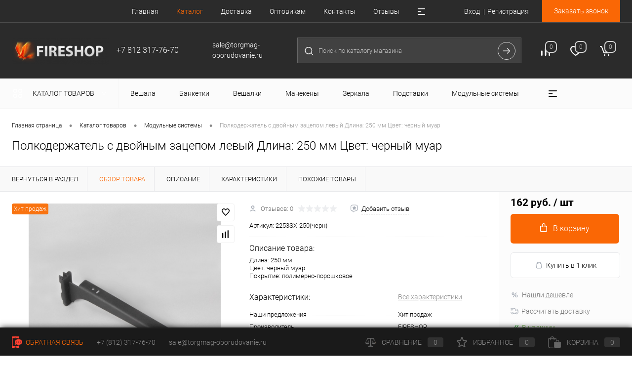

--- FILE ---
content_type: text/html; charset=UTF-8
request_url: https://torgmag-oborudovanie.ru/catalog/modulnye-sistemy-torgovogo-oborudovaniya/polkoderzhatel_s_dvoynym_zatsepom_levyy_dlina_250_mm_tsvet_chernyy_muar.html
body_size: 63289
content:
<!DOCTYPE html>
<html lang="ru">
	<head>
		<meta charset="UTF-8">
		<meta name="format-detection" content="telephone=no">
		<meta name="viewport" content="width=device-width, initial-scale=1, maximum-scale=1, user-scalable=0"/>
		<link rel="shortcut icon" type="image/x-icon" href="/favicon.ico?v=1705649024" />
		<meta http-equiv="X-UA-Compatible" content="IE=edge">
		<meta name="theme-color" content="#3498db">
		<meta http-equiv="Content-Type" content="text/html; charset=UTF-8" />
<meta name="robots" content="index, follow" />
<meta name="keywords" content="Полкодержатель с двойным зацепом левый Длина: 250 мм Цвет: черный муар" />
<meta name="description" content="Купить Полкодержатель с двойным зацепом левый Длина: 250 мм Цвет: черный муар Черный муар оптом и в розницу в Санкт-Петербурге с доставкой по всей России. Цена — 162 руб. Скидки оптовикам и постоянным клиентам!" />
<link href="/bitrix/cache/css/s1/dresscodeV2/kernel_main/kernel_main_v1.css?176976391710074" type="text/css"  rel="stylesheet" />
<link href="/bitrix/js/ui/design-tokens/dist/ui.design-tokens.min.css?172910489123463" type="text/css"  rel="stylesheet" />
<link href="/bitrix/js/ui/fonts/opensans/ui.font.opensans.min.css?17056490172320" type="text/css"  rel="stylesheet" />
<link href="/bitrix/js/main/popup/dist/main.popup.bundle.min.css?175433476228056" type="text/css"  rel="stylesheet" />
<link href="/bitrix/cache/css/s1/dresscodeV2/page_b09f34bc640f17081bffe5325a8ed5cc/page_b09f34bc640f17081bffe5325a8ed5cc_v1.css?176976391793758" type="text/css"  rel="stylesheet" />
<link href="/bitrix/cache/css/s1/dresscodeV2/template_058f082ec31eed564d28f46a3995b0f8/template_058f082ec31eed564d28f46a3995b0f8_v1.css?1769763917322508" type="text/css"  data-template-style="true" rel="stylesheet" />
<link href="/bitrix/panel/main/popup.min.css?170564901420774" type="text/css"  data-template-style="true"  rel="stylesheet" />
<script>if(!window.BX)window.BX={};if(!window.BX.message)window.BX.message=function(mess){if(typeof mess==='object'){for(let i in mess) {BX.message[i]=mess[i];} return true;}};</script>
<script>(window.BX||top.BX).message({"pull_server_enabled":"N","pull_config_timestamp":0,"shared_worker_allowed":"Y","pull_guest_mode":"N","pull_guest_user_id":0,"pull_worker_mtime":1754334781});(window.BX||top.BX).message({"PULL_OLD_REVISION":"Для продолжения корректной работы с сайтом необходимо перезагрузить страницу."});</script>
<script>(window.BX||top.BX).message({"JS_CORE_LOADING":"Загрузка...","JS_CORE_NO_DATA":"- Нет данных -","JS_CORE_WINDOW_CLOSE":"Закрыть","JS_CORE_WINDOW_EXPAND":"Развернуть","JS_CORE_WINDOW_NARROW":"Свернуть в окно","JS_CORE_WINDOW_SAVE":"Сохранить","JS_CORE_WINDOW_CANCEL":"Отменить","JS_CORE_WINDOW_CONTINUE":"Продолжить","JS_CORE_H":"ч","JS_CORE_M":"м","JS_CORE_S":"с","JSADM_AI_HIDE_EXTRA":"Скрыть лишние","JSADM_AI_ALL_NOTIF":"Показать все","JSADM_AUTH_REQ":"Требуется авторизация!","JS_CORE_WINDOW_AUTH":"Войти","JS_CORE_IMAGE_FULL":"Полный размер"});</script>

<script src="/bitrix/js/main/core/core.min.js?1754334795230432"></script>

<script>BX.Runtime.registerExtension({"name":"main.core","namespace":"BX","loaded":true});</script>
<script>BX.setJSList(["\/bitrix\/js\/main\/core\/core_ajax.js","\/bitrix\/js\/main\/core\/core_promise.js","\/bitrix\/js\/main\/polyfill\/promise\/js\/promise.js","\/bitrix\/js\/main\/loadext\/loadext.js","\/bitrix\/js\/main\/loadext\/extension.js","\/bitrix\/js\/main\/polyfill\/promise\/js\/promise.js","\/bitrix\/js\/main\/polyfill\/find\/js\/find.js","\/bitrix\/js\/main\/polyfill\/includes\/js\/includes.js","\/bitrix\/js\/main\/polyfill\/matches\/js\/matches.js","\/bitrix\/js\/ui\/polyfill\/closest\/js\/closest.js","\/bitrix\/js\/main\/polyfill\/fill\/main.polyfill.fill.js","\/bitrix\/js\/main\/polyfill\/find\/js\/find.js","\/bitrix\/js\/main\/polyfill\/matches\/js\/matches.js","\/bitrix\/js\/main\/polyfill\/core\/dist\/polyfill.bundle.js","\/bitrix\/js\/main\/core\/core.js","\/bitrix\/js\/main\/polyfill\/intersectionobserver\/js\/intersectionobserver.js","\/bitrix\/js\/main\/lazyload\/dist\/lazyload.bundle.js","\/bitrix\/js\/main\/polyfill\/core\/dist\/polyfill.bundle.js","\/bitrix\/js\/main\/parambag\/dist\/parambag.bundle.js"]);
</script>
<script>BX.Runtime.registerExtension({"name":"fx","namespace":"window","loaded":true});</script>
<script>BX.Runtime.registerExtension({"name":"ui.design-tokens","namespace":"window","loaded":true});</script>
<script>BX.Runtime.registerExtension({"name":"main.pageobject","namespace":"window","loaded":true});</script>
<script>(window.BX||top.BX).message({"JS_CORE_LOADING":"Загрузка...","JS_CORE_NO_DATA":"- Нет данных -","JS_CORE_WINDOW_CLOSE":"Закрыть","JS_CORE_WINDOW_EXPAND":"Развернуть","JS_CORE_WINDOW_NARROW":"Свернуть в окно","JS_CORE_WINDOW_SAVE":"Сохранить","JS_CORE_WINDOW_CANCEL":"Отменить","JS_CORE_WINDOW_CONTINUE":"Продолжить","JS_CORE_H":"ч","JS_CORE_M":"м","JS_CORE_S":"с","JSADM_AI_HIDE_EXTRA":"Скрыть лишние","JSADM_AI_ALL_NOTIF":"Показать все","JSADM_AUTH_REQ":"Требуется авторизация!","JS_CORE_WINDOW_AUTH":"Войти","JS_CORE_IMAGE_FULL":"Полный размер"});</script>
<script>BX.Runtime.registerExtension({"name":"window","namespace":"window","loaded":true});</script>
<script>BX.Runtime.registerExtension({"name":"ui.fonts.opensans","namespace":"window","loaded":true});</script>
<script>BX.Runtime.registerExtension({"name":"main.popup","namespace":"BX.Main","loaded":true});</script>
<script>BX.Runtime.registerExtension({"name":"popup","namespace":"window","loaded":true});</script>
<script>(window.BX||top.BX).message({"AMPM_MODE":false});(window.BX||top.BX).message({"MONTH_1":"Январь","MONTH_2":"Февраль","MONTH_3":"Март","MONTH_4":"Апрель","MONTH_5":"Май","MONTH_6":"Июнь","MONTH_7":"Июль","MONTH_8":"Август","MONTH_9":"Сентябрь","MONTH_10":"Октябрь","MONTH_11":"Ноябрь","MONTH_12":"Декабрь","MONTH_1_S":"января","MONTH_2_S":"февраля","MONTH_3_S":"марта","MONTH_4_S":"апреля","MONTH_5_S":"мая","MONTH_6_S":"июня","MONTH_7_S":"июля","MONTH_8_S":"августа","MONTH_9_S":"сентября","MONTH_10_S":"октября","MONTH_11_S":"ноября","MONTH_12_S":"декабря","MON_1":"янв","MON_2":"фев","MON_3":"мар","MON_4":"апр","MON_5":"мая","MON_6":"июн","MON_7":"июл","MON_8":"авг","MON_9":"сен","MON_10":"окт","MON_11":"ноя","MON_12":"дек","DAY_OF_WEEK_0":"Воскресенье","DAY_OF_WEEK_1":"Понедельник","DAY_OF_WEEK_2":"Вторник","DAY_OF_WEEK_3":"Среда","DAY_OF_WEEK_4":"Четверг","DAY_OF_WEEK_5":"Пятница","DAY_OF_WEEK_6":"Суббота","DOW_0":"Вс","DOW_1":"Пн","DOW_2":"Вт","DOW_3":"Ср","DOW_4":"Чт","DOW_5":"Пт","DOW_6":"Сб","FD_SECOND_AGO_0":"#VALUE# секунд назад","FD_SECOND_AGO_1":"#VALUE# секунду назад","FD_SECOND_AGO_10_20":"#VALUE# секунд назад","FD_SECOND_AGO_MOD_1":"#VALUE# секунду назад","FD_SECOND_AGO_MOD_2_4":"#VALUE# секунды назад","FD_SECOND_AGO_MOD_OTHER":"#VALUE# секунд назад","FD_SECOND_DIFF_0":"#VALUE# секунд","FD_SECOND_DIFF_1":"#VALUE# секунда","FD_SECOND_DIFF_10_20":"#VALUE# секунд","FD_SECOND_DIFF_MOD_1":"#VALUE# секунда","FD_SECOND_DIFF_MOD_2_4":"#VALUE# секунды","FD_SECOND_DIFF_MOD_OTHER":"#VALUE# секунд","FD_SECOND_SHORT":"#VALUE#с","FD_MINUTE_AGO_0":"#VALUE# минут назад","FD_MINUTE_AGO_1":"#VALUE# минуту назад","FD_MINUTE_AGO_10_20":"#VALUE# минут назад","FD_MINUTE_AGO_MOD_1":"#VALUE# минуту назад","FD_MINUTE_AGO_MOD_2_4":"#VALUE# минуты назад","FD_MINUTE_AGO_MOD_OTHER":"#VALUE# минут назад","FD_MINUTE_DIFF_0":"#VALUE# минут","FD_MINUTE_DIFF_1":"#VALUE# минута","FD_MINUTE_DIFF_10_20":"#VALUE# минут","FD_MINUTE_DIFF_MOD_1":"#VALUE# минута","FD_MINUTE_DIFF_MOD_2_4":"#VALUE# минуты","FD_MINUTE_DIFF_MOD_OTHER":"#VALUE# минут","FD_MINUTE_0":"#VALUE# минут","FD_MINUTE_1":"#VALUE# минуту","FD_MINUTE_10_20":"#VALUE# минут","FD_MINUTE_MOD_1":"#VALUE# минуту","FD_MINUTE_MOD_2_4":"#VALUE# минуты","FD_MINUTE_MOD_OTHER":"#VALUE# минут","FD_MINUTE_SHORT":"#VALUE#мин","FD_HOUR_AGO_0":"#VALUE# часов назад","FD_HOUR_AGO_1":"#VALUE# час назад","FD_HOUR_AGO_10_20":"#VALUE# часов назад","FD_HOUR_AGO_MOD_1":"#VALUE# час назад","FD_HOUR_AGO_MOD_2_4":"#VALUE# часа назад","FD_HOUR_AGO_MOD_OTHER":"#VALUE# часов назад","FD_HOUR_DIFF_0":"#VALUE# часов","FD_HOUR_DIFF_1":"#VALUE# час","FD_HOUR_DIFF_10_20":"#VALUE# часов","FD_HOUR_DIFF_MOD_1":"#VALUE# час","FD_HOUR_DIFF_MOD_2_4":"#VALUE# часа","FD_HOUR_DIFF_MOD_OTHER":"#VALUE# часов","FD_HOUR_SHORT":"#VALUE#ч","FD_YESTERDAY":"вчера","FD_TODAY":"сегодня","FD_TOMORROW":"завтра","FD_DAY_AGO_0":"#VALUE# дней назад","FD_DAY_AGO_1":"#VALUE# день назад","FD_DAY_AGO_10_20":"#VALUE# дней назад","FD_DAY_AGO_MOD_1":"#VALUE# день назад","FD_DAY_AGO_MOD_2_4":"#VALUE# дня назад","FD_DAY_AGO_MOD_OTHER":"#VALUE# дней назад","FD_DAY_DIFF_0":"#VALUE# дней","FD_DAY_DIFF_1":"#VALUE# день","FD_DAY_DIFF_10_20":"#VALUE# дней","FD_DAY_DIFF_MOD_1":"#VALUE# день","FD_DAY_DIFF_MOD_2_4":"#VALUE# дня","FD_DAY_DIFF_MOD_OTHER":"#VALUE# дней","FD_DAY_AT_TIME":"#DAY# в #TIME#","FD_DAY_SHORT":"#VALUE#д","FD_MONTH_AGO_0":"#VALUE# месяцев назад","FD_MONTH_AGO_1":"#VALUE# месяц назад","FD_MONTH_AGO_10_20":"#VALUE# месяцев назад","FD_MONTH_AGO_MOD_1":"#VALUE# месяц назад","FD_MONTH_AGO_MOD_2_4":"#VALUE# месяца назад","FD_MONTH_AGO_MOD_OTHER":"#VALUE# месяцев назад","FD_MONTH_DIFF_0":"#VALUE# месяцев","FD_MONTH_DIFF_1":"#VALUE# месяц","FD_MONTH_DIFF_10_20":"#VALUE# месяцев","FD_MONTH_DIFF_MOD_1":"#VALUE# месяц","FD_MONTH_DIFF_MOD_2_4":"#VALUE# месяца","FD_MONTH_DIFF_MOD_OTHER":"#VALUE# месяцев","FD_MONTH_SHORT":"#VALUE#мес","FD_YEARS_AGO_0":"#VALUE# лет назад","FD_YEARS_AGO_1":"#VALUE# год назад","FD_YEARS_AGO_10_20":"#VALUE# лет назад","FD_YEARS_AGO_MOD_1":"#VALUE# год назад","FD_YEARS_AGO_MOD_2_4":"#VALUE# года назад","FD_YEARS_AGO_MOD_OTHER":"#VALUE# лет назад","FD_YEARS_DIFF_0":"#VALUE# лет","FD_YEARS_DIFF_1":"#VALUE# год","FD_YEARS_DIFF_10_20":"#VALUE# лет","FD_YEARS_DIFF_MOD_1":"#VALUE# год","FD_YEARS_DIFF_MOD_2_4":"#VALUE# года","FD_YEARS_DIFF_MOD_OTHER":"#VALUE# лет","FD_YEARS_SHORT_0":"#VALUE#л","FD_YEARS_SHORT_1":"#VALUE#г","FD_YEARS_SHORT_10_20":"#VALUE#л","FD_YEARS_SHORT_MOD_1":"#VALUE#г","FD_YEARS_SHORT_MOD_2_4":"#VALUE#г","FD_YEARS_SHORT_MOD_OTHER":"#VALUE#л","CAL_BUTTON":"Выбрать","CAL_TIME_SET":"Установить время","CAL_TIME":"Время","FD_LAST_SEEN_TOMORROW":"завтра в #TIME#","FD_LAST_SEEN_NOW":"только что","FD_LAST_SEEN_TODAY":"сегодня в #TIME#","FD_LAST_SEEN_YESTERDAY":"вчера в #TIME#","FD_LAST_SEEN_MORE_YEAR":"более года назад","FD_UNIT_ORDER":"Y m d H i s","FD_SEPARATOR":"\u0026#32;","FD_SEPARATOR_SHORT":"\u0026#32;"});</script>
<script type="extension/settings" data-extension="main.date">{"formats":{"FORMAT_DATE":"DD.MM.YYYY","FORMAT_DATETIME":"DD.MM.YYYY HH:MI:SS","SHORT_DATE_FORMAT":"d.m.Y","MEDIUM_DATE_FORMAT":"j M Y","LONG_DATE_FORMAT":"j F Y","DAY_MONTH_FORMAT":"j F","DAY_SHORT_MONTH_FORMAT":"j M","SHORT_DAY_OF_WEEK_MONTH_FORMAT":"D, j F","SHORT_DAY_OF_WEEK_SHORT_MONTH_FORMAT":"D, j M","DAY_OF_WEEK_MONTH_FORMAT":"l, j F","FULL_DATE_FORMAT":"l, j F Y","SHORT_TIME_FORMAT":"H:i","LONG_TIME_FORMAT":"H:i:s"}}</script>
<script>BX.Runtime.registerExtension({"name":"main.date","namespace":"BX.Main","loaded":true});</script>
<script>(window.BX||top.BX).message({"WEEK_START":1});</script>
<script>BX.Runtime.registerExtension({"name":"date","namespace":"window","loaded":true});</script>
<script type="extension/settings" data-extension="currency.currency-core">{"region":"ru"}</script>
<script>BX.Runtime.registerExtension({"name":"currency.currency-core","namespace":"BX.Currency","loaded":true});</script>
<script>BX.Runtime.registerExtension({"name":"currency","namespace":"window","loaded":true});</script>
<script>(window.BX||top.BX).message({"LANGUAGE_ID":"ru","FORMAT_DATE":"DD.MM.YYYY","FORMAT_DATETIME":"DD.MM.YYYY HH:MI:SS","COOKIE_PREFIX":"BITRIX_SM","SERVER_TZ_OFFSET":"10800","UTF_MODE":"Y","SITE_ID":"s1","SITE_DIR":"\/","USER_ID":"","SERVER_TIME":1769780245,"USER_TZ_OFFSET":0,"USER_TZ_AUTO":"Y","bitrix_sessid":"88048c3a0f62a411c82a108664b01e47"});</script>


<script  src="/bitrix/cache/js/s1/dresscodeV2/kernel_main/kernel_main_v1.js?1769763917136842"></script>
<script src="/bitrix/js/pull/protobuf/protobuf.min.js?170564901676433"></script>
<script src="/bitrix/js/pull/protobuf/model.min.js?170564901614190"></script>
<script src="/bitrix/js/main/core/core_promise.min.js?17056490222490"></script>
<script src="/bitrix/js/rest/client/rest.client.min.js?17056490169240"></script>
<script src="/bitrix/js/pull/client/pull.client.min.js?175433478249849"></script>
<script src="/bitrix/js/main/popup/dist/main.popup.bundle.min.js?175433479466962"></script>
<script src="/bitrix/js/currency/currency-core/dist/currency-core.bundle.min.js?17291048204569"></script>
<script src="/bitrix/js/currency/core_currency.min.js?1729104820835"></script>
<script src="/bitrix/js/yandex.metrika/script.js?17331615696603"></script>
<script>BX.setJSList(["\/bitrix\/js\/main\/core\/core_fx.js","\/bitrix\/js\/main\/pageobject\/pageobject.js","\/bitrix\/js\/main\/core\/core_window.js","\/bitrix\/js\/main\/date\/main.date.js","\/bitrix\/js\/main\/core\/core_date.js","\/bitrix\/templates\/dresscodeV2\/components\/dresscode\/catalog\/.default\/script.js","\/bitrix\/components\/dresscode\/catalog.item\/templates\/detail\/script.js","\/bitrix\/components\/dresscode\/catalog.item\/templates\/detail\/js\/morePicturesCarousel.js","\/bitrix\/components\/dresscode\/catalog.item\/templates\/detail\/js\/pictureSlider.js","\/bitrix\/components\/dresscode\/catalog.item\/templates\/detail\/js\/zoomer.js","\/bitrix\/components\/dresscode\/catalog.item\/templates\/detail\/js\/tags.js","\/bitrix\/components\/dresscode\/catalog.item\/templates\/detail\/js\/plus.js","\/bitrix\/components\/dresscode\/catalog.item\/templates\/detail\/js\/tabs.js","\/bitrix\/components\/dresscode\/catalog.item\/templates\/detail\/js\/sku.js","\/bitrix\/components\/dresscode\/fast.calculate.delivery\/templates\/catalog-no-modal\/ajax_script.js","\/bitrix\/templates\/dresscodeV2\/components\/bitrix\/sale.products.gift\/.default\/script.js","\/bitrix\/templates\/dresscodeV2\/js\/jquery-1.11.0.min.js","\/bitrix\/templates\/dresscodeV2\/js\/jquery.easing.1.3.js","\/bitrix\/templates\/dresscodeV2\/js\/rangeSlider.js","\/bitrix\/templates\/dresscodeV2\/js\/maskedinput.js","\/bitrix\/templates\/dresscodeV2\/js\/system.js","\/bitrix\/templates\/dresscodeV2\/js\/topMenu.js","\/bitrix\/templates\/dresscodeV2\/js\/topSearch.js","\/bitrix\/templates\/dresscodeV2\/js\/dwCarousel.js","\/bitrix\/templates\/dresscodeV2\/js\/dwSlider.js","\/bitrix\/templates\/dresscodeV2\/js\/dwTimer.js","\/bitrix\/templates\/dresscodeV2\/js\/dwZoomer.js","\/bitrix\/components\/dresscode\/sale.geo.positiion\/templates\/.default\/script.js","\/bitrix\/templates\/dresscodeV2\/components\/bitrix\/menu\/topMenu4\/script.js","\/bitrix\/templates\/dresscodeV2\/components\/bitrix\/form.result.new\/modal\/script.js","\/bitrix\/components\/dresscode\/search.line\/templates\/version2\/script.js","\/bitrix\/templates\/dresscodeV2\/components\/bitrix\/menu\/catalogMenu\/script.js","\/bitrix\/templates\/dresscodeV2\/components\/bitrix\/catalog.bigdata.products\/.default\/script.js","\/bitrix\/components\/dresscode\/catalog.product.subscribe.online\/templates\/.default\/script.js"]);</script>
<script>BX.setCSSList(["\/bitrix\/js\/main\/core\/css\/core_date.css","\/bitrix\/templates\/dresscodeV2\/components\/dresscode\/catalog\/.default\/style.css","\/bitrix\/components\/dresscode\/catalog.item\/templates\/detail\/style.css","\/bitrix\/components\/dresscode\/catalog.item\/templates\/detail\/css\/review.css","\/bitrix\/components\/dresscode\/catalog.item\/templates\/detail\/css\/media.css","\/bitrix\/components\/dresscode\/catalog.item\/templates\/detail\/css\/set.css","\/bitrix\/components\/dresscode\/catalog.advantages\/templates\/.default\/style.css","\/bitrix\/components\/dresscode\/fast.calculate.delivery\/templates\/catalog-no-modal\/ajax_style.css","\/bitrix\/templates\/dresscodeV2\/components\/bitrix\/system.pagenavigation\/round\/style.css","\/bitrix\/templates\/dresscodeV2\/fonts\/roboto\/roboto.css","\/bitrix\/templates\/dresscodeV2\/themes\/custom111\/style.css","\/bitrix\/templates\/dresscodeV2\/headers\/header5\/css\/style.css","\/bitrix\/templates\/dresscodeV2\/headers\/header5\/css\/types\/type2.css","\/bitrix\/components\/dresscode\/sale.geo.positiion\/templates\/.default\/style.css","\/bitrix\/templates\/dresscodeV2\/components\/bitrix\/menu\/topMenu4\/style.css","\/bitrix\/templates\/dresscodeV2\/components\/bitrix\/form.result.new\/modal\/style.css","\/bitrix\/components\/dresscode\/search.line\/templates\/version2\/style.css","\/bitrix\/components\/dresscode\/compare.line\/templates\/version4\/style.css","\/bitrix\/components\/dresscode\/favorite.line\/templates\/version4\/style.css","\/bitrix\/templates\/dresscodeV2\/components\/bitrix\/sale.basket.basket.line\/topCart5\/style.css","\/bitrix\/templates\/dresscodeV2\/components\/bitrix\/menu\/catalogMenu\/style.css","\/bitrix\/templates\/dresscodeV2\/components\/bitrix\/breadcrumb\/.default\/style.css","\/bitrix\/components\/dresscode\/products.by.filter\/templates\/.default\/style.css","\/bitrix\/components\/dresscode\/catalog.viewed.product\/templates\/.default\/style.css","\/bitrix\/templates\/dresscodeV2\/components\/bitrix\/catalog.bigdata.products\/.default\/style.css","\/bitrix\/templates\/dresscodeV2\/template_styles.css"]);</script>
<script>
					(function () {
						"use strict";

						var counter = function ()
						{
							var cookie = (function (name) {
								var parts = ("; " + document.cookie).split("; " + name + "=");
								if (parts.length == 2) {
									try {return JSON.parse(decodeURIComponent(parts.pop().split(";").shift()));}
									catch (e) {}
								}
							})("BITRIX_CONVERSION_CONTEXT_s1");

							if (cookie && cookie.EXPIRE >= BX.message("SERVER_TIME"))
								return;

							var request = new XMLHttpRequest();
							request.open("POST", "/bitrix/tools/conversion/ajax_counter.php", true);
							request.setRequestHeader("Content-type", "application/x-www-form-urlencoded");
							request.send(
								"SITE_ID="+encodeURIComponent("s1")+
								"&sessid="+encodeURIComponent(BX.bitrix_sessid())+
								"&HTTP_REFERER="+encodeURIComponent(document.referrer)
							);
						};

						if (window.frameRequestStart === true)
							BX.addCustomEvent("onFrameDataReceived", counter);
						else
							BX.ready(counter);
					})();
				</script>
            <script>
                window.dataLayerName = 'dataLayer';
                var dataLayerName = window.dataLayerName;
            </script>
            <!-- Yandex.Metrika counter -->
            <script>
                (function (m, e, t, r, i, k, a) {
                    m[i] = m[i] || function () {
                        (m[i].a = m[i].a || []).push(arguments)
                    };
                    m[i].l = 1 * new Date();
                    k = e.createElement(t), a = e.getElementsByTagName(t)[0], k.async = 1, k.src = r, a.parentNode.insertBefore(k, a)
                })
                (window, document, "script", "https://mc.yandex.ru/metrika/tag.js", "ym");

                ym("55363870", "init", {
                    clickmap: true,
                    trackLinks: true,
                    accurateTrackBounce: true,
                    webvisor: true,
                    ecommerce: dataLayerName,
                    params: {
                        __ym: {
                            "ymCmsPlugin": {
                                "cms": "1c-bitrix",
                                "cmsVersion": "25.575",
                                "pluginVersion": "1.0.8",
                                'ymCmsRip': 1307173269                            }
                        }
                    }
                });

                document.addEventListener("DOMContentLoaded", function() {
                                    });

            </script>
            <!-- /Yandex.Metrika counter -->
                    <script>
            window.counters = ["55363870"];
        </script>
        
<link href="https://torgmag-oborudovanie.ru/catalog/modulnye-sistemy-torgovogo-oborudovaniya/polkoderzhatel_s_dvoynym_zatsepom_levyy_dlina_250_mm_tsvet_chernyy_muar.html" rel="canonical" />
<meta property="og:title" content="Полкодержатель с двойным зацепом левый Длина: 250 мм Цвет: черный муар" />
<meta property="og:description" content="Длина: 250 мм&lt;br&gt;
 Цвет: черный муар&lt;br&gt;
Покрытие: полимерно-порошковое" />
<meta property="og:url" content="https://torgmag-oborudovanie.ru/catalog/modulnye-sistemy-torgovogo-oborudovaniya/polkoderzhatel_s_dvoynym_zatsepom_levyy_dlina_250_mm_tsvet_chernyy_muar.html" />
<meta property="og:type" content="website" />
<meta property="og:image" content="https://torgmag-oborudovanie.ru/upload/iblock/dc7/2lopw5xh0dmkzdrc37t77yuc6gqe0uzw.jpg" />
<script>window[window.dataLayerName] = window[window.dataLayerName] || [];</script>



<script  src="/bitrix/cache/js/s1/dresscodeV2/template_24f5cd53b17d25636008ba331ca52399/template_24f5cd53b17d25636008ba331ca52399_v1.js?1769763917202274"></script>
<script  src="/bitrix/cache/js/s1/dresscodeV2/page_3d82d58498ab21f058e39299f76ade32/page_3d82d58498ab21f058e39299f76ade32_v1.js?176976391741173"></script>

		<title>Полкодержатель с двойным зацепом левый, длина 250 мм - Черный муар 2253SX-250(черн)</title>
	</head>
	<body class="loading  panels_white">
		<div id="panel">
					</div>
		<div id="foundation" class="slider_small">
			<div id="headerLine2" class="color_black">
	<div class="limiter">
		<div class="headerLineContainer">
			<div class="headerLineColumn">
				<div id="geoPosition">
					<ul>
						<!--'start_frame_cache_1Kz6Lg'--><!--'end_frame_cache_1Kz6Lg'-->					</ul>
				</div>
			</div>
			<div class="headerLineColumn headerLineMenu">
					<ul id="subMenu">
									<li><a href="/">Главная</a></li>
												<li><a class="selected">Каталог</a></li>
												<li><a href="/about/delivery/">Доставка</a></li>
												<li><a href="/about/optovikam/">Оптовикам</a></li>
												<li><a href="/about/contacts/">Контакты</a></li>
												<li><a href="/reviews/">Отзывы</a></li>
												<li><a href="/news/">Новости</a></li>
						</ul>
			</div>
			<div class="headerLineColumn">
				<div id="topAuth">
					<ul>
							<li class="top-auth-login"><a href="/auth/?backurl=/catalog/modulnye-sistemy-torgovogo-oborudovaniya/polkoderzhatel_s_dvoynym_zatsepom_levyy_dlina_250_mm_tsvet_chernyy_muar.html">Вход</a></li>
	<li class="top-auth-register"><a href="/auth/?register=yes&amp;backurl=/catalog/modulnye-sistemy-torgovogo-oborudovaniya/polkoderzhatel_s_dvoynym_zatsepom_levyy_dlina_250_mm_tsvet_chernyy_muar.html">Регистрация</a></li>
					</ul>
				</div>
				<div id="topCallBack">
					<a href="#" class="openWebFormModal link callBack" data-id="2">Заказать звонок</a>
<div class="webformModal" id="webFormDwModal_2">
	<div class="webformModalHideScrollBar">
		<div class="webformModalcn100">
			<div class="webformModalContainer">
				<div class="webFormDwModal" data-id="2">
																					<form name="DW_CALLBACK_FORM" action="/catalog/modulnye-sistemy-torgovogo-oborudovaniya/polkoderzhatel_s_dvoynym_zatsepom_levyy_dlina_250_mm_tsvet_chernyy_muar.html" method="POST" enctype="multipart/form-data"><input type="hidden" name="sessid" id="sessid_5" value="88048c3a0f62a411c82a108664b01e47" /><input type="hidden" name="WEB_FORM_ID" value="2" />																					<div class="webFormModalHeading">Заказать звонок<a href="#" class="webFormModalHeadingExit"></a></div>
																					<p class="webFormDescription">Оставьте Ваше сообщение и контактные данные и наши специалисты свяжутся с Вами в ближайшее рабочее время для решения Вашего вопроса.</p>
																			<div class="webFormItems">
																											<div class="webFormItem" id="WEB_FORM_ITEM_TELEPHONE">
											<div class="webFormItemCaption">
																																						<img src="/upload/form/d3a/d3a93f74651e2f46bf1493e8b2a4968e.png" class="webFormItemImage" alt="Ваш телефон">
																								<div class="webFormItemLabel">Ваш телефон<span class="webFormItemRequired">*</span></div>
											</div>
											<div class="webFormItemError"></div>
											<div class="webFormItemField" data-required="Y">
																									<input type="text"  class="inputtext"  name="form_text_6" value="" size="40">																							</div>
										</div>
																																				<div class="webFormItem" id="WEB_FORM_ITEM_NAME">
											<div class="webFormItemCaption">
																																						<img src="/upload/form/35d/35d31f630f667d38bf833d88ae55c7ac.png" class="webFormItemImage" alt="Ваше имя">
																								<div class="webFormItemLabel">Ваше имя</div>
											</div>
											<div class="webFormItemError"></div>
											<div class="webFormItemField">
																									<input type="text"  class="inputtext"  name="form_text_7" value="" size="40">																							</div>
										</div>
																									<div class="personalInfo">
									<div class="webFormItem">
										<div class="webFormItemError"></div>
										<div class="webFormItemField" data-required="Y">
											<input type="checkbox" class="personalInfoField" name="personalInfo" value="Y"><label class="label-for" data-for="personalInfoField">Я согласен на <a href="/personal-info/" class="pilink">обработку персональных данных.</a><span class="webFormItemRequired">*</span></label>
										</div>
									</div>
								</div>
																	<div class="webFormItem">
										<div class="webFormItemCaption">Защита от автоматического заполнения</div>		
											<input type="hidden" name="captcha_sid" value="0528c5ab16fdeae1c330ece7017ad26f" class="webFormCaptchaSid" />
											<div class="webFormCaptchaPicture">
												<img src="/bitrix/tools/captcha.php?captcha_sid=0528c5ab16fdeae1c330ece7017ad26f" width="180" height="40" class="webFormCaptchaImage"/>
											</div>
											<div class="webFormCaptchaLabel">
												Введите символы с картинки<font color='red'><span class='form-required starrequired'>*</span></font>											</div>
										<div class="webFormItemField" data-required="Y">
											<input type="text" name="captcha_word" size="30" maxlength="50" value="" class="captcha_word" />
										</div>
									</div>
															</div>
												<div class="webFormError"></div>
						<div class="webFormTools">
							<div class="tb">
								<div class="tc">
									<input  type="submit" name="web_form_submit" value="Отправить" class="sendWebFormDw" />
									<input type="hidden" name="web_form_apply" value="Y" />
								</div>
								<div class="tc"><input type="reset" value="Сбросить" /></div>
							</div>
							<p><span class="form-required starrequired">*</span> - Поля, обязательные для заполнения</p>
						</div>
						</form>									</div>
			</div>
		</div>
	</div>
</div>
<div class="webFormMessage" id="webFormMessage_2">
	<div class="webFormMessageContainer">
		<div class="webFormMessageMiddle">
			<div class="webFormMessageHeading">Сообщение отправлено</div>
			<div class="webFormMessageDescription">Ваше сообщение успешно отправлено. В ближайшее время с Вами свяжется наш специалист</div>
			<a href="#" class="webFormMessageExit">Закрыть окно</a>
		</div>
	</div>
</div>
<script>
	var webFormAjaxDir = "/bitrix/templates/dresscodeV2/components/bitrix/form.result.new/modal/ajax.php";
	var webFormSiteId = "s1";
</script>				</div>
			</div>
		</div>
	</div>
</div>
<div id="subHeader5" class="color_black">
	<div class="limiter">
		<div class="subTable">
			<div class="subTableColumn">
				<div id="logo">
						<a href="/"><img src="/bitrix/templates/dresscodeV2/images/logo.png?v=1705649024" alt=""></a>

				</div>
			</div>
			<div class="subTableColumn">
				
<span class="heading">+7 812 317-76-70</span>				
<a href="#" class="openWebFormModal link callBack" data-id="2">Заказать звонок</a>
<div class="webformModal" id="webFormDwModal_2">
	<div class="webformModalHideScrollBar">
		<div class="webformModalcn100">
			<div class="webformModalContainer">
				<div class="webFormDwModal" data-id="2">
																					<form name="DW_CALLBACK_FORM" action="/catalog/modulnye-sistemy-torgovogo-oborudovaniya/polkoderzhatel_s_dvoynym_zatsepom_levyy_dlina_250_mm_tsvet_chernyy_muar.html" method="POST" enctype="multipart/form-data"><input type="hidden" name="sessid" id="sessid_6" value="88048c3a0f62a411c82a108664b01e47" /><input type="hidden" name="WEB_FORM_ID" value="2" />																					<div class="webFormModalHeading">Заказать звонок<a href="#" class="webFormModalHeadingExit"></a></div>
																					<p class="webFormDescription">Оставьте Ваше сообщение и контактные данные и наши специалисты свяжутся с Вами в ближайшее рабочее время для решения Вашего вопроса.</p>
																			<div class="webFormItems">
																											<div class="webFormItem" id="WEB_FORM_ITEM_TELEPHONE">
											<div class="webFormItemCaption">
																																						<img src="/upload/form/d3a/d3a93f74651e2f46bf1493e8b2a4968e.png" class="webFormItemImage" alt="Ваш телефон">
																								<div class="webFormItemLabel">Ваш телефон<span class="webFormItemRequired">*</span></div>
											</div>
											<div class="webFormItemError"></div>
											<div class="webFormItemField" data-required="Y">
																									<input type="text"  class="inputtext"  name="form_text_6" value="" size="40">																							</div>
										</div>
																																				<div class="webFormItem" id="WEB_FORM_ITEM_NAME">
											<div class="webFormItemCaption">
																																						<img src="/upload/form/35d/35d31f630f667d38bf833d88ae55c7ac.png" class="webFormItemImage" alt="Ваше имя">
																								<div class="webFormItemLabel">Ваше имя</div>
											</div>
											<div class="webFormItemError"></div>
											<div class="webFormItemField">
																									<input type="text"  class="inputtext"  name="form_text_7" value="" size="40">																							</div>
										</div>
																									<div class="personalInfo">
									<div class="webFormItem">
										<div class="webFormItemError"></div>
										<div class="webFormItemField" data-required="Y">
											<input type="checkbox" class="personalInfoField" name="personalInfo" value="Y"><label class="label-for" data-for="personalInfoField">Я согласен на <a href="/personal-info/" class="pilink">обработку персональных данных.</a><span class="webFormItemRequired">*</span></label>
										</div>
									</div>
								</div>
																	<div class="webFormItem">
										<div class="webFormItemCaption">Защита от автоматического заполнения</div>		
											<input type="hidden" name="captcha_sid" value="028bb0df5aa1b8806c312eabc45f337e" class="webFormCaptchaSid" />
											<div class="webFormCaptchaPicture">
												<img src="/bitrix/tools/captcha.php?captcha_sid=028bb0df5aa1b8806c312eabc45f337e" width="180" height="40" class="webFormCaptchaImage"/>
											</div>
											<div class="webFormCaptchaLabel">
												Введите символы с картинки<font color='red'><span class='form-required starrequired'>*</span></font>											</div>
										<div class="webFormItemField" data-required="Y">
											<input type="text" name="captcha_word" size="30" maxlength="50" value="" class="captcha_word" />
										</div>
									</div>
															</div>
												<div class="webFormError"></div>
						<div class="webFormTools">
							<div class="tb">
								<div class="tc">
									<input  type="submit" name="web_form_submit" value="Отправить" class="sendWebFormDw" />
									<input type="hidden" name="web_form_apply" value="Y" />
								</div>
								<div class="tc"><input type="reset" value="Сбросить" /></div>
							</div>
							<p><span class="form-required starrequired">*</span> - Поля, обязательные для заполнения</p>
						</div>
						</form>									</div>
			</div>
		</div>
	</div>
</div>
<div class="webFormMessage" id="webFormMessage_2">
	<div class="webFormMessageContainer">
		<div class="webFormMessageMiddle">
			<div class="webFormMessageHeading">Сообщение отправлено</div>
			<div class="webFormMessageDescription">Ваше сообщение успешно отправлено. В ближайшее время с Вами свяжется наш специалист</div>
			<a href="#" class="webFormMessageExit">Закрыть окно</a>
		</div>
	</div>
</div>
<script>
	var webFormAjaxDir = "/bitrix/templates/dresscodeV2/components/bitrix/form.result.new/modal/ajax.php";
	var webFormSiteId = "s1";
</script>			</div>
			<div class="subTableColumn">
				
<span class="label">sale@torgmag-oborudovanie.ru</span>			</div>
			<div class="subTableColumn">
				<div id="topSearchLine">
					<div id="topSearch2">
	<form action="/search/" method="GET" id="topSearchForm">
		<div class="searchContainerInner">
			<div class="searchContainer">
				<div class="searchColumn">
					<input type="text" name="q" value="" autocomplete="off" placeholder="Поиск по каталогу магазина" id="searchQuery">
				</div>
				<div class="searchColumn">
					<input type="submit" name="send" value="Y" id="goSearch">
					<input type="hidden" name="r" value="Y">
				</div>
			</div>
		</div>
	</form>
</div>
<div id="searchResult"></div>
<div id="searchOverlap"></div>
<script>
	var searchAjaxPath = "/bitrix/components/dresscode/search.line/ajax.php";
	var searchProductParams = '{"COMPONENT_TEMPLATE":"version2","IBLOCK_TYPE":"catalog","IBLOCK_ID":"16","CACHE_TYPE":"A","CACHE_TIME":"3600000","PRICE_CODE":["BASE"],"CONVERT_CURRENCY":"Y","CURRENCY_ID":"RUB","PROPERTY_CODE":["OFFERS","ATT_BRAND","COLOR","ZOOM2","BATTERY_LIFE","SWITCH","GRAF_PROC","LENGTH_OF_CORD","DISPLAY","LOADING_LAUNDRY","FULL_HD_VIDEO_RECORD","INTERFACE","COMPRESSORS","Number_of_Outlets","MAX_RESOLUTION_VIDEO","MAX_BUS_FREQUENCY","MAX_RESOLUTION","FREEZER","POWER_SUB","POWER","HARD_DRIVE_SPACE","MEMORY","OS","ZOOM","PAPER_FEED","SUPPORTED_STANDARTS","VIDEO_FORMAT","SUPPORT_2SIM","MP3","ETHERNET_PORTS","MATRIX","CAMERA","PHOTOSENSITIVITY","DEFROST","SPEED_WIFI","SPIN_SPEED","PRINT_SPEED","SOCKET","IMAGE_STABILIZER","GSM","SIM","TYPE","MEMORY_CARD","TYPE_BODY","TYPE_MOUSE","TYPE_PRINT","CONNECTION","TYPE_OF_CONTROL","TYPE_DISPLAY","TYPE2","REFRESH_RATE","RANGE","AMOUNT_MEMORY","MEMORY_CAPACITY","VIDEO_BRAND","DIAGONAL","RESOLUTION","TOUCH","CORES","LINE_PROC","PROCESSOR","CLOCK_SPEED","TYPE_PROCESSOR","PROCESSOR_SPEED","HARD_DRIVE","HARD_DRIVE_TYPE","Number_of_memory_slots","MAXIMUM_MEMORY_FREQUENCY","TYPE_MEMORY","BLUETOOTH","FM","GPS","HDMI","SMART_TV","USB","WIFI","FLASH","ROTARY_DISPLAY","SUPPORT_3D","SUPPORT_3G","WITH_COOLER","FINGERPRINT","COLLECTION","TOTAL_OUTPUT_POWER","VID_ZASTECHKI","VID_SUMKI","PROFILE","VYSOTA_RUCHEK","GAS_CONTROL","WARRANTY","GRILL","MORE_PROPERTIES","GENRE","OTSEKOV","CONVECTION","INTAKE_POWER","NAZNAZHENIE","BULK","PODKLADKA","SURFACE_COATING","brand_tyres","SEASON","SEASONOST","DUST_COLLECTION","REF","COUNTRY_BRAND","DRYING","REMOVABLE_TOP_COVER","CONTROL","FINE_FILTER","FORM_FAKTOR","SKU_COLOR","CML2_ARTICLE","DELIVERY","PICKUP","USER_ID","BLOG_POST_ID","VIDEO","BLOG_COMMENTS_CNT","VOTE_COUNT","SHOW_MENU","SIMILAR_PRODUCT","RATING","RELATED_PRODUCT","VOTE_SUM",""],"HIDE_NOT_AVAILABLE":"N","HIDE_MEASURES":"N","~COMPONENT_TEMPLATE":"version2","~IBLOCK_TYPE":"catalog","~IBLOCK_ID":"16","~CACHE_TYPE":"A","~CACHE_TIME":"3600000","~PRICE_CODE":["BASE"],"~CONVERT_CURRENCY":"Y","~CURRENCY_ID":"RUB","~PROPERTY_CODE":["OFFERS","ATT_BRAND","COLOR","ZOOM2","BATTERY_LIFE","SWITCH","GRAF_PROC","LENGTH_OF_CORD","DISPLAY","LOADING_LAUNDRY","FULL_HD_VIDEO_RECORD","INTERFACE","COMPRESSORS","Number_of_Outlets","MAX_RESOLUTION_VIDEO","MAX_BUS_FREQUENCY","MAX_RESOLUTION","FREEZER","POWER_SUB","POWER","HARD_DRIVE_SPACE","MEMORY","OS","ZOOM","PAPER_FEED","SUPPORTED_STANDARTS","VIDEO_FORMAT","SUPPORT_2SIM","MP3","ETHERNET_PORTS","MATRIX","CAMERA","PHOTOSENSITIVITY","DEFROST","SPEED_WIFI","SPIN_SPEED","PRINT_SPEED","SOCKET","IMAGE_STABILIZER","GSM","SIM","TYPE","MEMORY_CARD","TYPE_BODY","TYPE_MOUSE","TYPE_PRINT","CONNECTION","TYPE_OF_CONTROL","TYPE_DISPLAY","TYPE2","REFRESH_RATE","RANGE","AMOUNT_MEMORY","MEMORY_CAPACITY","VIDEO_BRAND","DIAGONAL","RESOLUTION","TOUCH","CORES","LINE_PROC","PROCESSOR","CLOCK_SPEED","TYPE_PROCESSOR","PROCESSOR_SPEED","HARD_DRIVE","HARD_DRIVE_TYPE","Number_of_memory_slots","MAXIMUM_MEMORY_FREQUENCY","TYPE_MEMORY","BLUETOOTH","FM","GPS","HDMI","SMART_TV","USB","WIFI","FLASH","ROTARY_DISPLAY","SUPPORT_3D","SUPPORT_3G","WITH_COOLER","FINGERPRINT","COLLECTION","TOTAL_OUTPUT_POWER","VID_ZASTECHKI","VID_SUMKI","PROFILE","VYSOTA_RUCHEK","GAS_CONTROL","WARRANTY","GRILL","MORE_PROPERTIES","GENRE","OTSEKOV","CONVECTION","INTAKE_POWER","NAZNAZHENIE","BULK","PODKLADKA","SURFACE_COATING","brand_tyres","SEASON","SEASONOST","DUST_COLLECTION","REF","COUNTRY_BRAND","DRYING","REMOVABLE_TOP_COVER","CONTROL","FINE_FILTER","FORM_FAKTOR","SKU_COLOR","CML2_ARTICLE","DELIVERY","PICKUP","USER_ID","BLOG_POST_ID","VIDEO","BLOG_COMMENTS_CNT","VOTE_COUNT","SHOW_MENU","SIMILAR_PRODUCT","RATING","RELATED_PRODUCT","VOTE_SUM",""],"~HIDE_NOT_AVAILABLE":"N","~HIDE_MEASURES":"N","LAZY_LOAD_PICTURES":"N"}';
</script>
				</div>
			</div>
			<div class="subTableColumn">
				<div class="toolsContainer">
					<div class="topCompare">
						<div id="flushTopCompare">
							<!--'start_frame_cache_yqTuxz'-->
<a class="text">
	<span class="icon"></span>
	<span class="value">0</span>
</a>

<script>
	window.compareTemplate = "version4";
</script>

<!--'end_frame_cache_yqTuxz'-->						</div>
					</div>
					<div class="topWishlist">
						<div id="flushTopwishlist">
							<!--'start_frame_cache_zkASNO'--><a class="text">
	<span class="icon"></span>
	<span class="value">0</span>
</a>

<script>
	window.wishListTemplate = "version4";
</script>

<!--'end_frame_cache_zkASNO'-->						</div>
					</div>
					<div class="cart">
						<div id="flushTopCart">
							<!--'start_frame_cache_FKauiI'-->	<a class="countLink">
		<span class="count">0</span>
	</a>
	<a class="heading">
		<span class="cartLabel">
			В корзине		</span>
		<span class="total">
							пока пусто					</span>
	</a>
<script>
	window.topCartTemplate = "topCart5";
</script>
<!--'end_frame_cache_FKauiI'-->						</div>
					</div>
				</div>
			</div>
		</div>
	</div>
</div>
<div class="menuContainerColor color_gray">
			<div id="mainMenuStaticContainer">
			<div id="mainMenuContainer">
				<div class="limiter">
					<a href="/catalog/" class="minCatalogButton" id="catalogSlideButton">
						<img src="/bitrix/templates/dresscodeV2/images/catalogButton.svg" alt=""> Каталог товаров					</a>
											<div id="menuCatalogSection">
							<div class="menuSection">
								<a href="/catalog/" class="catalogButton"><span class="catalogButtonImage"></span>Каталог товаров <span class="sectionMenuArrow"></span></a>
								<div class="drop">
									<div class="limiter">
										<ul class="menuSectionList">
																							<li class="sectionColumn">
													<div class="container">
																													<a href="/catalog/veshala-i-stoyki-dlya-odezhdy/" class="picture">
																<img src="/upload/resize_cache/iblock/2ad/200_130_1/2adca5c5219a2d28982d7e8321c3fd6e.jpg" alt="Вешала">
															</a>
																												<a href="/catalog/veshala-i-stoyki-dlya-odezhdy/" class="menuLink">
															Вешала														</a>
													</div>
												</li>
																							<li class="sectionColumn">
													<div class="container">
																													<a href="/catalog/banketki-i-pufiki/" class="picture">
																<img src="/upload/resize_cache/iblock/9a2/200_130_1/9a2d3f2791e6096a88a1e5ac41729c0e.jpg" alt="Банкетки">
															</a>
																												<a href="/catalog/banketki-i-pufiki/" class="menuLink">
															Банкетки														</a>
													</div>
												</li>
																							<li class="sectionColumn">
													<div class="container">
																													<a href="/catalog/veshalki-i-plechiki/" class="picture">
																<img src="/upload/resize_cache/iblock/048/200_130_1/048907201c79af0fee830d0b6a5d1f41.jpg" alt="Вешалки">
															</a>
																												<a href="/catalog/veshalki-i-plechiki/" class="menuLink">
															Вешалки														</a>
													</div>
												</li>
																							<li class="sectionColumn">
													<div class="container">
																													<a href="/catalog/manekeny/" class="picture">
																<img src="/upload/resize_cache/iblock/e90/200_130_1/e9041053db1f805e3f27045c890b4560.jpg" alt="Манекены">
															</a>
																												<a href="/catalog/manekeny/" class="menuLink">
															Манекены														</a>
													</div>
												</li>
																							<li class="sectionColumn">
													<div class="container">
																													<a href="/catalog/zerkala-torgovye/" class="picture">
																<img src="/upload/resize_cache/iblock/c4d/200_130_1/c4dcccb5cd49a176f4feba0f9e4a72ec.jpg" alt="Зеркала">
															</a>
																												<a href="/catalog/zerkala-torgovye/" class="menuLink">
															Зеркала														</a>
													</div>
												</li>
																							<li class="sectionColumn">
													<div class="container">
																													<a href="/catalog/podstavki-iz-orgstekla/" class="picture">
																<img src="/upload/resize_cache/iblock/abc/200_130_1/abcb03422030cb83febe3f415ecbdd5f.jpg" alt="Подставки">
															</a>
																												<a href="/catalog/podstavki-iz-orgstekla/" class="menuLink">
															Подставки														</a>
													</div>
												</li>
																							<li class="sectionColumn">
													<div class="container">
																													<a href="/catalog/modulnye-sistemy-torgovogo-oborudovaniya/" class="picture">
																<img src="/upload/resize_cache/iblock/8e1/200_130_1/8e138cf14d94f14b9702ffef250875ef.jpg" alt="Модульные системы">
															</a>
																												<a href="/catalog/modulnye-sistemy-torgovogo-oborudovaniya/" class="menuLink selected">
															Модульные системы														</a>
													</div>
												</li>
																							<li class="sectionColumn">
													<div class="container">
																													<a href="/catalog/telezhki-i-korziny-potrebitelskie/" class="picture">
																<img src="/upload/resize_cache/iblock/4a1/200_130_1/4a1ac0f33e77bb8258027b20302d94da.jpg" alt="Тележки и корзины">
															</a>
																												<a href="/catalog/telezhki-i-korziny-potrebitelskie/" class="menuLink">
															Тележки и корзины														</a>
													</div>
												</li>
																							<li class="sectionColumn">
													<div class="container">
																													<a href="/catalog/torgovye-paneli/" class="picture">
																<img src="/upload/resize_cache/iblock/7c9/200_130_1/7c94f73bc0c1005a1f6278eaa7b68ac6.jpg" alt="Торговые панели">
															</a>
																												<a href="/catalog/torgovye-paneli/" class="menuLink">
															Торговые панели														</a>
													</div>
												</li>
																							<li class="sectionColumn">
													<div class="container">
																													<a href="/catalog/torgovye-reshetki/" class="picture">
																<img src="/upload/resize_cache/iblock/f2c/200_130_1/f2c2089110a7b04db88db95ca2e097c9.jpg" alt="Торговые решетки">
															</a>
																												<a href="/catalog/torgovye-reshetki/" class="menuLink">
															Торговые решетки														</a>
													</div>
												</li>
																							<li class="sectionColumn">
													<div class="container">
																													<a href="/catalog/perforatsiya_i_aksessuary/" class="picture">
																<img src="/upload/resize_cache/iblock/8ce/200_130_1/z6f1ywgimbfjxl1u1w8xom34uhjmro4y.jpeg" alt="Перфорация и аксессуары">
															</a>
																												<a href="/catalog/perforatsiya_i_aksessuary/" class="menuLink">
															Перфорация и аксессуары														</a>
													</div>
												</li>
																							<li class="sectionColumn">
													<div class="container">
																													<a href="/catalog/prilavki/" class="picture">
																<img src="/upload/resize_cache/iblock/454/200_130_1/454ea0986ae8eb39f1e02d06bdafdbcc.jpg" alt="Прилавки">
															</a>
																												<a href="/catalog/prilavki/" class="menuLink">
															Прилавки														</a>
													</div>
												</li>
																							<li class="sectionColumn">
													<div class="container">
																													<a href="/catalog/stellazhi/" class="picture">
																<img src="/upload/resize_cache/iblock/939/200_130_1/939ae1b120e4dce73de89532e14618dc.jpg" alt="Стеллажи">
															</a>
																												<a href="/catalog/stellazhi/" class="menuLink">
															Стеллажи														</a>
													</div>
												</li>
																							<li class="sectionColumn">
													<div class="container">
																													<a href="/catalog/stendy/" class="picture">
																<img src="/upload/resize_cache/iblock/a8c/200_130_1/a8cd51e6f2dabc3d8ec9c1f9a2a5f4d5.jpg" alt="Стенды">
															</a>
																												<a href="/catalog/stendy/" class="menuLink">
															Стенды														</a>
													</div>
												</li>
																							<li class="sectionColumn">
													<div class="container">
																													<a href="/catalog/vitriny-torgovye/" class="picture">
																<img src="/upload/resize_cache/iblock/332/200_130_1/3320851585629f7e19044b9be9ce04d3.jpg" alt="Витрины">
															</a>
																												<a href="/catalog/vitriny-torgovye/" class="menuLink">
															Витрины														</a>
													</div>
												</li>
																							<li class="sectionColumn">
													<div class="container">
																													<a href="/catalog/stoyki-dlya-demonstratsii-ochkov/" class="picture">
																<img src="/upload/resize_cache/iblock/5c6/200_130_1/5c624c13645d18687f1ae7250012c56a.jpg" alt="Стойки для очков">
															</a>
																												<a href="/catalog/stoyki-dlya-demonstratsii-ochkov/" class="menuLink">
															Стойки для очков														</a>
													</div>
												</li>
																							<li class="sectionColumn">
													<div class="container">
																													<a href="/catalog/banketki-beskarkas/" class="picture">
																<img src="/upload/resize_cache/iblock/23c/200_130_1/23c86fc5ae54bf72e319f05fc62779d8.jpg" alt="Банкетки бескаркасные">
															</a>
																												<a href="/catalog/banketki-beskarkas/" class="menuLink">
															Банкетки бескаркасные														</a>
													</div>
												</li>
																							<li class="sectionColumn">
													<div class="container">
																													<a href="/catalog/otparivateli-dlya-odezhdy/" class="picture">
																<img src="/upload/resize_cache/iblock/275/200_130_1/275e573b77eaeff789d517c1b0d72241.jpg" alt="Отпариватели">
															</a>
																												<a href="/catalog/otparivateli-dlya-odezhdy/" class="menuLink">
															Отпариватели														</a>
													</div>
												</li>
																							<li class="sectionColumn">
													<div class="container">
																													<a href="/catalog/ograzhdeniya-i-okhrannye-sistemy/" class="picture">
																<img src="/upload/resize_cache/iblock/cf3/200_130_1/cf35363d117ea0c19e4df196e3959241.jpg" alt="Ограждения и охранные системы">
															</a>
																												<a href="/catalog/ograzhdeniya-i-okhrannye-sistemy/" class="menuLink">
															Ограждения и охранные системы														</a>
													</div>
												</li>
																							<li class="sectionColumn">
													<div class="container">
																													<a href="/catalog/korziny-dlya-rasprodazh/" class="picture">
																<img src="/upload/resize_cache/iblock/d66/200_130_1/d66e47d33e55fb70052cb717e7d9ae05.jpeg" alt="Корзины для распродаж">
															</a>
																												<a href="/catalog/korziny-dlya-rasprodazh/" class="menuLink">
															Корзины для распродаж														</a>
													</div>
												</li>
																							<li class="sectionColumn">
													<div class="container">
																													<a href="/catalog/primerochnye-dlya-magazina/" class="picture">
																<img src="/upload/resize_cache/iblock/8f3/200_130_1/8f36b0df805254f906c901d4aa2a8d51.jpg" alt="Примерочные">
															</a>
																												<a href="/catalog/primerochnye-dlya-magazina/" class="menuLink">
															Примерочные														</a>
													</div>
												</li>
																							<li class="sectionColumn">
													<div class="container">
																													<a href="/catalog/stendy-i-ekspozitory-bukletnitsy-reklamnye-stoyki-dlya-pechatnoy-produktsii/" class="picture">
																<img src="/upload/resize_cache/iblock/40c/200_130_1/40cf1aea94a77fb43460b5c595d4d7bf.jpg" alt="Стенды и экспозиторы, буклетницы, рекламные стойки для печатной продукции">
															</a>
																												<a href="/catalog/stendy-i-ekspozitory-bukletnitsy-reklamnye-stoyki-dlya-pechatnoy-produktsii/" class="menuLink">
															Стенды и экспозиторы, буклетницы, рекламные стойки для печатной продукции														</a>
													</div>
												</li>
																							<li class="sectionColumn">
													<div class="container">
																													<a href="/catalog/dopolnitelnoe-oborudovanie/" class="picture">
																<img src="/upload/resize_cache/iblock/f1e/200_130_1/f1e79602e393e9c854c5e9b7dc9ada78.jpg" alt="Дополнительное оборудование">
															</a>
																												<a href="/catalog/dopolnitelnoe-oborudovanie/" class="menuLink">
															Дополнительное оборудование														</a>
													</div>
												</li>
																							<li class="sectionColumn">
													<div class="container">
																													<a href="/catalog/antiseptiki_i_sredstva_gigieny/" class="picture">
																<img src="/upload/resize_cache/iblock/a0f/200_130_1/a0ff100d704b2759f5337b54cb3b5144.jpg" alt="Антисептики и средства гигиены">
															</a>
																												<a href="/catalog/antiseptiki_i_sredstva_gigieny/" class="menuLink">
															Антисептики и средства гигиены														</a>
													</div>
												</li>
																							<li class="sectionColumn">
													<div class="container">
																												<a href="/catalog/novinki/" class="menuLink">
															Новинки														</a>
													</div>
												</li>
																							<li class="sectionColumn">
													<div class="container">
																												<a href="/catalog/populyarnye_tovary/" class="menuLink">
															Популярные товары														</a>
													</div>
												</li>
																							<li class="sectionColumn">
													<div class="container">
																												<a href="/catalog/rasprodazhi_i_skidki/" class="menuLink">
															Распродажи и скидки														</a>
													</div>
												</li>
																							<li class="sectionColumn">
													<div class="container">
																												<a href="/catalog/rekomenduemye_tovary/" class="menuLink">
															Рекомендуемые товары														</a>
													</div>
												</li>
																					</ul>
									</div>
								</div>
							</div>
						</div>
										<ul id="mainMenu">
													<li class="eChild allow-dropdown">
								<a href="/catalog/veshala-i-stoyki-dlya-odezhdy/" class="menuLink">
																		<span class="back"></span>
									<span class="link-title">Вешала</span>
									<span class="dropdown btn-simple btn-micro"></span>
								</a>
																	<div class="drop">
										<div class="limiter">
																																				<ul class="nextColumn">
																													<li>
																																<a href="/catalog/veshala-napolnye/" class="menu2Link">
																	Вешала напольные																																	</a>
																															</li>
																													<li>
																																<a href="/catalog/veshala-nastolnye/" class="menu2Link">
																	Вешала настольные																																	</a>
																															</li>
																													<li>
																																<a href="/catalog/stoyki-napolnye/" class="menu2Link">
																	Стойки напольные																																	</a>
																															</li>
																													<li>
																																<a href="/catalog/stoyki-nastolnye/" class="menu2Link">
																	Стойки настольные																																	</a>
																															</li>
																													<li>
																																<a href="/catalog/aksessuary-k-veshalkam-napolnym/" class="menu2Link">
																	Аксессуары к вешалкам напольным																																	</a>
																															</li>
																													<li>
																																<a href="/catalog/veshala-belye/" class="menu2Link">
																	Вешала белые																																	</a>
																															</li>
																													<li>
																																<a href="/catalog/veshala-khrom/" class="menu2Link">
																	Вешала хром																																	</a>
																															</li>
																													<li>
																																<a href="/catalog/veshala-chernye/" class="menu2Link">
																	Вешала черные																																	</a>
																															</li>
																													<li>
																																<a href="/catalog/reyly-dlya-magazina/" class="menu2Link">
																	Рейлы для магазина																																	</a>
																															</li>
																													<li>
																																<a href="/catalog/reyly-dlya-odezhdy/" class="menu2Link">
																	Рейлы для одежды																																	</a>
																															</li>
																													<li>
																																<a href="/catalog/reyly-metallicheskie/" class="menu2Link">
																	Рейлы металлические																																	</a>
																															</li>
																													<li>
																																<a href="/catalog/reyly-na-kolesakh/" class="menu2Link">
																	Рейлы на колесах																																	</a>
																															</li>
																													<li>
																																<a href="/catalog/reyly-napolnye/" class="menu2Link">
																	Рейлы напольные																																	</a>
																															</li>
																													<li>
																																<a href="/catalog/veshala_zolotye/" class="menu2Link">
																	Вешала золотые																																	</a>
																															</li>
																													<li>
																																<a href="/catalog/veshala-rama/" class="menu2Link">
																	Вешала рама																																	</a>
																															</li>
																													<li>
																																<a href="/catalog/stoyki-s-polkami/" class="menu2Link">
																	Стойки с полками																																	</a>
																															</li>
																											</ul>
																																																<ul class="nextColumn">
																													<li>
																																<a href="/catalog/veshala-vertikalnye/" class="menu2Link">
																	Вешала вертикальные																																	</a>
																															</li>
																													<li>
																																<a href="/catalog/veshala-vydvizhnye/" class="menu2Link">
																	Вешала выдвижные																																	</a>
																															</li>
																													<li>
																																<a href="/catalog/veshala-kruglye/" class="menu2Link">
																	Вешала круглые																																	</a>
																															</li>
																													<li>
																																<a href="/catalog/veshala-na-kolesakh/" class="menu2Link">
																	Вешала на колесах																																	</a>
																															</li>
																													<li>
																																<a href="/catalog/veshala-naklonnye/" class="menu2Link">
																	Вешала наклонные																																	</a>
																															</li>
																													<li>
																																<a href="/catalog/veshala-prostye/" class="menu2Link">
																	Вешала простые																																	</a>
																															</li>
																													<li>
																																<a href="/catalog/veshala-reguliruemye/" class="menu2Link">
																	Вешала регулируемые																																	</a>
																															</li>
																													<li>
																																<a href="/catalog/veshala-shtanga/" class="menu2Link">
																	Вешала штанга																																	</a>
																															</li>
																													<li>
																																<a href="/catalog/stoyki-vrashchayushchiesya/" class="menu2Link">
																	Стойки вращающиеся																																	</a>
																															</li>
																													<li>
																																<a href="/catalog/stoyki-kruglye/" class="menu2Link">
																	Стойки круглые																																	</a>
																															</li>
																													<li>
																																<a href="/catalog/stoyki-na-kolesakh/" class="menu2Link">
																	Стойки на колесах																																	</a>
																															</li>
																											</ul>
																																																<ul class="nextColumn">
																													<li>
																																<a href="/catalog/veshala-garderobnye/" class="menu2Link">
																	Вешала гардеробные																																	</a>
																															</li>
																													<li>
																																<a href="/catalog/veshala-dlya-galstukov/" class="menu2Link">
																	Вешала для галстуков																																	</a>
																															</li>
																													<li>
																																<a href="/catalog/veshala-dlya-doma/" class="menu2Link">
																	Вешала для дома																																	</a>
																															</li>
																													<li>
																																<a href="/catalog/veshala-dlya-odezhdy/" class="menu2Link">
																	Вешала для одежды																																	</a>
																															</li>
																													<li>
																																<a href="/catalog/veshala-ofisnye/" class="menu2Link">
																	Вешала офисные																																	</a>
																															</li>
																													<li>
																																<a href="/catalog/stoyki-garderobnye/" class="menu2Link">
																	Стойки гардеробные																																	</a>
																															</li>
																													<li>
																																<a href="/catalog/stoyki-dlya-bizhuterii/" class="menu2Link">
																	Стойки для бижутерии																																	</a>
																															</li>
																													<li>
																																<a href="/catalog/stoyki-dlya-brelkov/" class="menu2Link">
																	Стойки для брелков																																	</a>
																															</li>
																													<li>
																																<a href="/catalog/stoyki-dlya-zontov/" class="menu2Link">
																	Стойки для зонтов																																	</a>
																															</li>
																													<li>
																																<a href="/catalog/stoyki-dlya-odezhdy/" class="menu2Link">
																	Стойки для одежды																																	</a>
																															</li>
																													<li>
																																<a href="/catalog/stoyki-dlya-remney/" class="menu2Link">
																	Стойки для ремней																																	</a>
																															</li>
																													<li>
																																<a href="/catalog/stoyki-dlya-sumok/" class="menu2Link">
																	Стойки для сумок																																	</a>
																															</li>
																													<li>
																																<a href="/catalog/stoyki-dlya-shapok/" class="menu2Link">
																	Стойки для шапок																																	</a>
																															</li>
																											</ul>
																																																<ul class="nextColumn">
																													<li>
																																<a href="/catalog/veshala-dvoynye/" class="menu2Link">
																	Вешала двойные																																	</a>
																															</li>
																													<li>
																																<a href="/catalog/veshala-dvukhstoronnie/" class="menu2Link">
																	Вешала двухсторонние																																	</a>
																															</li>
																													<li>
																																<a href="/catalog/veshala-dvukhyarusnye/" class="menu2Link">
																	Вешала двухъярусные																																	</a>
																															</li>
																													<li>
																																<a href="/catalog/veshala-odnostoronnie/" class="menu2Link">
																	Вешала односторонние																																	</a>
																															</li>
																													<li>
																																<a href="/catalog/veshala-odnoyarusnye/" class="menu2Link">
																	Вешала одноярусные																																	</a>
																															</li>
																													<li>
																																<a href="/catalog/veshala-trekhyarusnye/" class="menu2Link">
																	Вешала трехъярусные																																	</a>
																															</li>
																													<li>
																																<a href="/catalog/veshala-chetyrekhstoronnie/" class="menu2Link">
																	Вешала четырехсторонние																																	</a>
																															</li>
																													<li>
																																<a href="/catalog/veshala-chetyrekhyarusnye/" class="menu2Link">
																	Вешала четырехъярусные																																	</a>
																															</li>
																													<li>
																																<a href="/catalog/stoyki-dvukhstoronnie/" class="menu2Link">
																	Стойки двухсторонние																																	</a>
																															</li>
																													<li>
																																<a href="/catalog/stoyki-dvukhyarusnye/" class="menu2Link">
																	Стойки двухъярусные																																	</a>
																															</li>
																													<li>
																																<a href="/catalog/stoyki-odnostoronnie/" class="menu2Link">
																	Стойки односторонние																																	</a>
																															</li>
																													<li>
																																<a href="/catalog/stoyki-odnoyarusnye/" class="menu2Link">
																	Стойки одноярусные																																	</a>
																															</li>
																													<li>
																																<a href="/catalog/stoyki-trekhyarusnye/" class="menu2Link">
																	Стойки трехъярусные																																	</a>
																															</li>
																													<li>
																																<a href="/catalog/stoyki-chetyrekhstoronnie/" class="menu2Link">
																	Стойки четырехсторонние																																	</a>
																															</li>
																													<li>
																																<a href="/catalog/stoyki-chetyrekhyarusnye/" class="menu2Link">
																	Стойки четырехъярусные																																	</a>
																															</li>
																											</ul>
																																	</div>
									</div>
															</li>
													<li class="eChild allow-dropdown">
								<a href="/catalog/banketki-i-pufiki/" class="menuLink">
																		<span class="back"></span>
									<span class="link-title">Банкетки</span>
									<span class="dropdown btn-simple btn-micro"></span>
								</a>
																	<div class="drop">
										<div class="limiter">
																																				<ul class="nextColumn">
																													<li>
																																<a href="/catalog/banketki-v-prikhozhuyu/" class="menu2Link">
																	Банкетки в прихожую																																	</a>
																															</li>
																													<li>
																																<a href="/catalog/banketki-v-spalnyu/" class="menu2Link">
																	Банкетки в спальню																																	</a>
																															</li>
																													<li>
																																<a href="/catalog/banketki-dlya-magazina/" class="menu2Link">
																	Банкетки для магазина																																	</a>
																															</li>
																													<li>
																																<a href="/catalog/banketki-dlya-obuvi/" class="menu2Link">
																	Банкетки для обуви																																	</a>
																															</li>
																													<li>
																																<a href="/catalog/banketki-myagkie/" class="menu2Link">
																	Банкетки мягкие																																	</a>
																															</li>
																													<li>
																																<a href="/catalog/banketki-s-sidenem/" class="menu2Link">
																	Банкетки с сиденьем																																	</a>
																															</li>
																													<li>
																																<a href="/catalog/banketki-s-yashchikom/" class="menu2Link">
																	Банкетки с ящиком																																	</a>
																															</li>
																											</ul>
																																																<ul class="nextColumn">
																													<li>
																																<a href="/catalog/pufiki-v-prikhozhuyu/" class="menu2Link">
																	Пуфики в прихожую																																	</a>
																															</li>
																													<li>
																																<a href="/catalog/pufiki-v-spalnyu/" class="menu2Link">
																	Пуфики в спальню																																	</a>
																															</li>
																													<li>
																																<a href="/catalog/pufiki-dlya-magazina/" class="menu2Link">
																	Пуфики для магазина																																	</a>
																															</li>
																													<li>
																																<a href="/catalog/pufiki-dlya-obuvi/" class="menu2Link">
																	Пуфики для обуви																																	</a>
																															</li>
																													<li>
																																<a href="/catalog/pufiki-myagkie/" class="menu2Link">
																	Пуфики мягкие																																	</a>
																															</li>
																													<li>
																																<a href="/catalog/pufiki-s-sidenem/" class="menu2Link">
																	Пуфики с сиденьем																																	</a>
																															</li>
																													<li>
																																<a href="/catalog/pufiki-s-yashchikom/" class="menu2Link">
																	Пуфики с ящиком																																	</a>
																															</li>
																											</ul>
																																	</div>
									</div>
															</li>
													<li class="eChild allow-dropdown">
								<a href="/catalog/veshalki-i-plechiki/" class="menuLink">
																		<span class="back"></span>
									<span class="link-title">Вешалки</span>
									<span class="dropdown btn-simple btn-micro"></span>
								</a>
																	<div class="drop">
										<div class="limiter">
																																				<ul class="nextColumn">
																													<li>
																																<a href="/catalog/veshalki-antiskolzyashchie/" class="menu2Link">
																	Вешалки антискользящие																																	</a>
																															</li>
																													<li>
																																<a href="/catalog/veshalki-derevyannye/" class="menu2Link">
																	Вешалки деревянные																																	</a>
																															</li>
																													<li>
																																<a href="/catalog/veshalki-i-plechiki-kombinirovannye/" class="menu2Link">
																	Вешалки и плечики комбинированные																																	</a>
																															</li>
																													<li>
																																<a href="/catalog/metallicheskie-veshalki-dlya-odezhdy/" class="menu2Link">
																	Вешалки металлические																																	</a>
																															</li>
																													<li>
																																<a href="/catalog/veshalki-i-plechiki-plastikovye/" class="menu2Link">
																	Вешалки пластиковые																																	</a>
																															</li>
																													<li>
																																<a href="/catalog/veshalki-prorezinennye/" class="menu2Link">
																	Вешалки прорезиненные																																	</a>
																															</li>
																													<li>
																																<a href="/catalog/plechiki-derevyannye/" class="menu2Link">
																	Плечики деревянные																																	</a>
																															</li>
																													<li>
																																<a href="/catalog/plechiki-plastikovye/" class="menu2Link">
																	Плечики пластиковые																																	</a>
																															</li>
																													<li>
																																<a href="/catalog/razmerniki-dlya-odezhdy-na-veshalki/" class="menu2Link">
																	Размерники для одежды на вешалки																																	</a>
																															</li>
																													<li>
																																<a href="/catalog/aksessuary-dlya-plechikov-i-veshalok/" class="menu2Link">
																	Аксессуары для плечиков и вешалок																																	</a>
																															</li>
																											</ul>
																																																<ul class="nextColumn">
																													<li>
																																<a href="/catalog/veshalki-belye/" class="menu2Link">
																	Вешалки белые																																	</a>
																															</li>
																													<li>
																																<a href="/catalog/veshalki-zolotye/" class="menu2Link">
																	Вешалки золотые																																	</a>
																															</li>
																													<li>
																																<a href="/catalog/veshalki-malenkie/" class="menu2Link">
																	Вешалки маленькие																																	</a>
																															</li>
																													<li>
																																<a href="/catalog/veshalki-mnogourovnevye/" class="menu2Link">
																	Вешалки многоуровневые																																	</a>
																															</li>
																													<li>
																																<a href="/catalog/veshalki-prozrachnye/" class="menu2Link">
																	Вешалки прозрачные																																	</a>
																															</li>
																													<li>
																																<a href="/catalog/veshalki-s-zazhimami/" class="menu2Link">
																	Вешалки с зажимами																																	</a>
																															</li>
																													<li>
																																<a href="/catalog/veshalki-s-perekladinoy/" class="menu2Link">
																	Вешалки с перекладиной																																	</a>
																															</li>
																													<li>
																																<a href="/catalog/veshalki-tonkie/" class="menu2Link">
																	Вешалки тонкие																																	</a>
																															</li>
																													<li>
																																<a href="/catalog/veshalki-chernye/" class="menu2Link">
																	Вешалки черные																																	</a>
																															</li>
																													<li>
																																<a href="/catalog/veshalki-shirokie/" class="menu2Link">
																	Вешалки широкие																																	</a>
																															</li>
																													<li>
																																<a href="/catalog/plechiki-s-perekladinoy/" class="menu2Link">
																	Плечики с перекладиной																																	</a>
																															</li>
																											</ul>
																																																<ul class="nextColumn">
																													<li>
																																<a href="/catalog/veshalki-detskie/" class="menu2Link">
																	Вешалки детские																																	</a>
																															</li>
																													<li>
																																<a href="/catalog/veshalki-dlya-bluzok/" class="menu2Link">
																	Вешалки для блузок																																	</a>
																															</li>
																													<li>
																																<a href="/catalog/veshalki-dlya-bryuk/" class="menu2Link">
																	Вешалки для брюк																																	</a>
																															</li>
																													<li>
																																<a href="/catalog/veshalki-dlya-nizhnego-belya/" class="menu2Link">
																	Вешалки для нижнего белья																																	</a>
																															</li>
																													<li>
																																<a href="/catalog/veshalki-dlya-platev/" class="menu2Link">
																	Вешалки для платьев																																	</a>
																															</li>
																													<li>
																																<a href="/catalog/veshalki-dlya-rubashek/" class="menu2Link">
																	Вешалки для рубашек																																	</a>
																															</li>
																													<li>
																																<a href="/catalog/veshalki-dlya-yubok/" class="menu2Link">
																	Вешалки для юбок																																	</a>
																															</li>
																													<li>
																																<a href="/catalog/plechiki-detskie/" class="menu2Link">
																	Плечики детские																																	</a>
																															</li>
																													<li>
																																<a href="/catalog/plechiki-dlya-kostyuma/" class="menu2Link">
																	Плечики для костюма																																	</a>
																															</li>
																													<li>
																																<a href="/catalog/plechiki-dlya-pidzhakov/" class="menu2Link">
																	Плечики для пиджаков																																	</a>
																															</li>
																													<li>
																																<a href="/catalog/plechiki-dlya-platev/" class="menu2Link">
																	Плечики для платьев																																	</a>
																															</li>
																											</ul>
																																																<ul class="nextColumn">
																													<li>
																																<a href="/catalog/veshalki-dlya-verkhney-odezhdy/" class="menu2Link">
																	Вешалки для верхней одежды																																	</a>
																															</li>
																													<li>
																																<a href="/catalog/veshalki-dlya-noskov/" class="menu2Link">
																	Вешалки для носков																																	</a>
																															</li>
																													<li>
																																<a href="/catalog/veshalki-dlya-obuvi/" class="menu2Link">
																	Вешалки для обуви																																	</a>
																															</li>
																													<li>
																																<a href="/catalog/veshalki-dlya-palto/" class="menu2Link">
																	Вешалки для пальто																																	</a>
																															</li>
																													<li>
																																<a href="/catalog/veshalki-dlya-sharfov/" class="menu2Link">
																	Вешалки для шарфов																																	</a>
																															</li>
																													<li>
																																<a href="/catalog/veshalki-dlya-shub/" class="menu2Link">
																	Вешалки для шуб																																	</a>
																															</li>
																													<li>
																																<a href="/catalog/plechiki-dlya-verkhney-odezhdy/" class="menu2Link">
																	Плечики для верхней одежды																																	</a>
																															</li>
																													<li>
																																<a href="/catalog/plechiki-dlya-shub/" class="menu2Link">
																	Плечики для шуб																																	</a>
																															</li>
																											</ul>
																																	</div>
									</div>
															</li>
													<li class="eChild allow-dropdown">
								<a href="/catalog/manekeny/" class="menuLink">
																		<span class="back"></span>
									<span class="link-title">Манекены</span>
									<span class="dropdown btn-simple btn-micro"></span>
								</a>
																	<div class="drop">
										<div class="limiter">
																																				<ul class="nextColumn">
																													<li>
																																<a href="/catalog/manekeny-zhenskie/" class="menu2Link">
																	Манекены женские																																	</a>
																															</li>
																													<li>
																																<a href="/catalog/manekeny-muzhskie/" class="menu2Link">
																	Манекены мужские																																	</a>
																															</li>
																													<li>
																																<a href="/catalog/manekeny-detskie/" class="menu2Link">
																	Манекены детские																																	</a>
																															</li>
																													<li>
																																<a href="/catalog/pariki-dlya-manekenov/" class="menu2Link">
																	Парики для манекенов																																	</a>
																															</li>
																													<li>
																																<a href="/catalog/manekeny-portnovskie/" class="menu2Link">
																	Манекены портновские																																	</a>
																															</li>
																													<li>
																																<a href="/catalog/manekeny-torsy/" class="menu2Link">
																	Манекены торсы																																	</a>
																															</li>
																													<li>
																																<a href="/catalog/manekeny-golovy/" class="menu2Link">
																	Манекены головы																																	</a>
																															</li>
																													<li>
																																<a href="/catalog/manekeny-formy/" class="menu2Link">
																	Манекены формы																																	</a>
																															</li>
																													<li>
																																<a href="/catalog/stoyki-dlya-manekenov-portnovskikh/" class="menu2Link">
																	Стойки для манекенов																																	</a>
																															</li>
																													<li>
																																<a href="/catalog/manekeny-zhenskie-belye/" class="menu2Link">
																	Манекены женские белые																																	</a>
																															</li>
																													<li>
																																<a href="/catalog/manekeny-zhenskie-v-polnyy-rost/" class="menu2Link">
																	Манекены женские в полный рост																																	</a>
																															</li>
																													<li>
																																<a href="/catalog/manekeny-zhenskie-glyantsevye/" class="menu2Link">
																	Манекены женские глянцевые																																	</a>
																															</li>
																													<li>
																																<a href="/catalog/manekeny-zhenskie-demonstratsionnye/" class="menu2Link">
																	Манекены женские демонстрационные																																	</a>
																															</li>
																													<li>
																																<a href="/catalog/manekeny-zhenskie-dlya-magazina/" class="menu2Link">
																	Манекены женские для магазина																																	</a>
																															</li>
																													<li>
																																<a href="/catalog/manekeny-zhenskie-plastikovye/" class="menu2Link">
																	Манекены женские пластиковые																																	</a>
																															</li>
																													<li>
																																<a href="/catalog/manekeny-zhenskie-realistichnye/" class="menu2Link">
																	Манекены женские реалистичные																																	</a>
																															</li>
																													<li>
																																<a href="/catalog/manekeny-zhenskie-s-podstavkoy/" class="menu2Link">
																	Манекены женские с подставкой																																	</a>
																															</li>
																													<li>
																																<a href="/catalog/manekeny-zhenskie-telesnye/" class="menu2Link">
																	Манекены женские телесные																																	</a>
																															</li>
																													<li>
																																<a href="/catalog/manekeny-zhenskie-chernye/" class="menu2Link">
																	Манекены женские черные																																	</a>
																															</li>
																													<li>
																																<a href="/catalog/manekeny-torsy-detskie/" class="menu2Link">
																	Манекены торсы детские																																	</a>
																															</li>
																													<li>
																																<a href="/catalog/manekeny-torsy-dlya-odezhdy/" class="menu2Link">
																	Манекены торсы для одежды																																	</a>
																															</li>
																													<li>
																																<a href="/catalog/manekeny-torsy-zhenskie/" class="menu2Link">
																	Манекены торсы женские																																	</a>
																															</li>
																													<li>
																																<a href="/catalog/manekeny-torsy-muzhskie/" class="menu2Link">
																	Манекены торсы мужские																																	</a>
																															</li>
																													<li>
																																<a href="/catalog/manekeny-torsy-plastikovye/" class="menu2Link">
																	Манекены торсы пластиковые																																	</a>
																															</li>
																													<li>
																																<a href="/catalog/manekeny-torsy-s-golovoy/" class="menu2Link">
																	Манекены торсы с головой																																	</a>
																															</li>
																													<li>
																																<a href="/catalog/manekeny-torsy-s-rukami/" class="menu2Link">
																	Манекены торсы с руками																																	</a>
																															</li>
																													<li>
																																<a href="/catalog/manekeny-golovy-bez-volos/" class="menu2Link">
																	Манекены головы без волос																																	</a>
																															</li>
																													<li>
																																<a href="/catalog/manekeny-golovy-bez-litsa/" class="menu2Link">
																	Манекены головы без лица																																	</a>
																															</li>
																													<li>
																																<a href="/catalog/manekeny-golovy-belye/" class="menu2Link">
																	Манекены головы белые																																	</a>
																															</li>
																													<li>
																																<a href="/catalog/manekeny-golovy-dlya-shapok/" class="menu2Link">
																	Манекены головы для шапок																																	</a>
																															</li>
																													<li>
																																<a href="/catalog/manekeny-golovy-zhenskie/" class="menu2Link">
																	Манекены головы женские																																	</a>
																															</li>
																													<li>
																																<a href="/catalog/manekeny-golovy-muzhskie/" class="menu2Link">
																	Манекены головы мужские																																	</a>
																															</li>
																													<li>
																																<a href="/catalog/manekeny-golovy-plastikovye/" class="menu2Link">
																	Манекены головы пластиковые																																	</a>
																															</li>
																													<li>
																																<a href="/catalog/manekeny-golovy-chernye/" class="menu2Link">
																	Манекены головы черные																																	</a>
																															</li>
																											</ul>
																																																<ul class="nextColumn">
																													<li>
																																<a href="/catalog/manekeny-muzhskie-belye/" class="menu2Link">
																	Манекены мужские белые																																	</a>
																															</li>
																													<li>
																																<a href="/catalog/manekeny-muzhskie-v-polnyy-rost/" class="menu2Link">
																	Манекены мужские в полный рост																																	</a>
																															</li>
																													<li>
																																<a href="/catalog/manekeny-muzhskie-plastikovye/" class="menu2Link">
																	Манекены мужские пластиковые																																	</a>
																															</li>
																													<li>
																																<a href="/catalog/manekeny-muzhskie-telesnye/" class="menu2Link">
																	Манекены мужские телесные																																	</a>
																															</li>
																													<li>
																																<a href="/catalog/manekeny-muzhskie-chernye/" class="menu2Link">
																	Манекены мужские черные																																	</a>
																															</li>
																											</ul>
																																																<ul class="nextColumn">
																													<li>
																																<a href="/catalog/manekeny-detskie-belye/" class="menu2Link">
																	Манекены детские белые																																	</a>
																															</li>
																													<li>
																																<a href="/catalog/manekeny-detskie-glyantsevye/" class="menu2Link">
																	Манекены детские глянцевые																																	</a>
																															</li>
																													<li>
																																<a href="/catalog/manekeny-detskie-devochki/" class="menu2Link">
																	Манекены детские девочки																																	</a>
																															</li>
																													<li>
																																<a href="/catalog/manekeny-detskie-dlya-odezhdy/" class="menu2Link">
																	Манекены детские для одежды																																	</a>
																															</li>
																													<li>
																																<a href="/catalog/manekeny-detskie-malchika/" class="menu2Link">
																	Манекены детские мальчика																																	</a>
																															</li>
																													<li>
																																<a href="/catalog/manekeny-detskie-plastikovye/" class="menu2Link">
																	Манекены детские пластиковые																																	</a>
																															</li>
																													<li>
																																<a href="/catalog/manekeny-detskie-s-volosami/" class="menu2Link">
																	Манекены детские с волосами																																	</a>
																															</li>
																											</ul>
																																																<ul class="nextColumn">
																													<li>
																																<a href="/catalog/manekeny-portnovskie-42-razmer/" class="menu2Link">
																	Манекены портновские 42 размер																																	</a>
																															</li>
																													<li>
																																<a href="/catalog/manekeny-portnovskie-44-razmer/" class="menu2Link">
																	Манекены портновские 44 размер																																	</a>
																															</li>
																													<li>
																																<a href="/catalog/manekeny-portnovskie-46-razmer/" class="menu2Link">
																	Манекены портновские 46 размер																																	</a>
																															</li>
																													<li>
																																<a href="/catalog/manekeny-portnovskie-48-razmer/" class="menu2Link">
																	Манекены портновские 48 размер																																	</a>
																															</li>
																													<li>
																																<a href="/catalog/manekeny-portnovskie-50-razmer/" class="menu2Link">
																	Манекены портновские 50 размер																																	</a>
																															</li>
																													<li>
																																<a href="/catalog/manekeny-portnovskie-54-razmer/" class="menu2Link">
																	Манекены портновские 54 размер																																	</a>
																															</li>
																													<li>
																																<a href="/catalog/manekeny-portnovskie-detskie/" class="menu2Link">
																	Манекены портновские детские																																	</a>
																															</li>
																													<li>
																																<a href="/catalog/manekeny-portnovskie-zhenskie/" class="menu2Link">
																	Манекены портновские женские																																	</a>
																															</li>
																													<li>
																																<a href="/catalog/manekeny-portnovskie-muzhskie/" class="menu2Link">
																	Манекены портновские мужские																																	</a>
																															</li>
																													<li>
																																<a href="/catalog/manekeny-portnovskie-myagkie/" class="menu2Link">
																	Манекены портновские мягкие																																	</a>
																															</li>
																											</ul>
																																	</div>
									</div>
															</li>
													<li class="eChild allow-dropdown">
								<a href="/catalog/zerkala-torgovye/" class="menuLink">
																		<span class="back"></span>
									<span class="link-title">Зеркала</span>
									<span class="dropdown btn-simple btn-micro"></span>
								</a>
																	<div class="drop">
										<div class="limiter">
																																				<ul class="nextColumn">
																													<li>
																																<a href="/catalog/zerkala-dlya-obuvi/" class="menu2Link">
																	Зеркала для обуви																																	</a>
																															</li>
																													<li>
																																<a href="/catalog/zerkala-napolnye/" class="menu2Link">
																	Зеркала напольные																																	</a>
																															</li>
																													<li>
																																<a href="/catalog/zerkala-nastennye/" class="menu2Link">
																	Зеркала настенные																																	</a>
																															</li>
																													<li>
																																<a href="/catalog/zerkalnye-polotna/" class="menu2Link">
																	Зеркальные полотна																																	</a>
																															</li>
																											</ul>
																																																<ul class="nextColumn">
																													<li>
																																<a href="/catalog/zerkala-v-polnyy-rost/" class="menu2Link">
																	Зеркала в полный рост																																	</a>
																															</li>
																													<li>
																																<a href="/catalog/zerkala-vrashchayushchiesya/" class="menu2Link">
																	Зеркала вращающиеся																																	</a>
																															</li>
																													<li>
																																<a href="/catalog/zerkala-na-kolesikakh/" class="menu2Link">
																	Зеркала на колесиках																																	</a>
																															</li>
																													<li>
																																<a href="/catalog/zerkala-odnostoronnie/" class="menu2Link">
																	Зеркала односторонние																																	</a>
																															</li>
																											</ul>
																																																<ul class="nextColumn">
																													<li>
																																<a href="/catalog/zerkala-v-beloy-rame/" class="menu2Link">
																	Зеркала в белой раме																																	</a>
																															</li>
																													<li>
																																<a href="/catalog/zerkala-v-chernoy-rame/" class="menu2Link">
																	Зеркала в черной раме																																	</a>
																															</li>
																													<li>
																																<a href="/catalog/zerkala-vysokie/" class="menu2Link">
																	Зеркала высокие																																	</a>
																															</li>
																													<li>
																																<a href="/catalog/zerkala-pryamougolnye/" class="menu2Link">
																	Зеркала прямоугольные																																	</a>
																															</li>
																											</ul>
																																	</div>
									</div>
															</li>
													<li class="eChild allow-dropdown">
								<a href="/catalog/podstavki-iz-orgstekla/" class="menuLink">
																		<span class="back"></span>
									<span class="link-title">Подставки</span>
									<span class="dropdown btn-simple btn-micro"></span>
								</a>
																	<div class="drop">
										<div class="limiter">
																																				<ul class="nextColumn">
																													<li>
																																<a href="/catalog/podstavki-iz-orgstekla-dlya-kantstovarov/" class="menu2Link">
																	Подставки из оргстекла для канцтоваров																																	</a>
																															</li>
																													<li>
																																<a href="/catalog/podstavki-iz-orgstekla-dlya-koshelkov/" class="menu2Link">
																	Подставки из оргстекла для кошельков																																	</a>
																															</li>
																													<li>
																																<a href="/catalog/podstavki-iz-orgstekla-dlya-nozhey/" class="menu2Link">
																	Подставки из оргстекла для ножей																																	</a>
																															</li>
																													<li>
																																<a href="/catalog/podstavki-iz-orgstekla-dlya-obuvi/" class="menu2Link">
																	Подставки из оргстекла для обуви																																	</a>
																															</li>
																													<li>
																																<a href="/catalog/podstavki-iz-orgstekla-dlya-ochkov/" class="menu2Link">
																	Подставки из оргстекла для очков																																	</a>
																															</li>
																													<li>
																																<a href="/catalog/podstavki-iz-orgstekla-dlya-remney/" class="menu2Link">
																	Подставки из оргстекла для ремней																																	</a>
																															</li>
																													<li>
																																<a href="/catalog/podstavki-iz-orgstekla-dlya-ruchek/" class="menu2Link">
																	Подставки из оргстекла для ручек																																	</a>
																															</li>
																													<li>
																																<a href="/catalog/podstavki-iz-orgstekla-dlya-telefonov/" class="menu2Link">
																	Подставки из оргстекла для телефонов																																	</a>
																															</li>
																													<li>
																																<a href="/catalog/podstavki-iz-orgstekla-pod-perchatki/" class="menu2Link">
																	Подставки из оргстекла под перчатки																																	</a>
																															</li>
																													<li>
																																<a href="/catalog/podstavki-iz-orgstekla-pod-tovary/" class="menu2Link">
																	Подставки из оргстекла под товары																																	</a>
																															</li>
																											</ul>
																																																<ul class="nextColumn">
																													<li>
																																<a href="/catalog/podstavki-iz-orgstekla-dlya-bizhuterii/" class="menu2Link">
																	Подставки из оргстекла для бижутерии																																	</a>
																															</li>
																													<li>
																																<a href="/catalog/podstavki-iz-orgstekla-dlya-brasletov/" class="menu2Link">
																	Подставки из оргстекла для браслетов																																	</a>
																															</li>
																													<li>
																																<a href="/catalog/podstavki-iz-orgstekla-dlya-zakolok/" class="menu2Link">
																	Подставки из оргстекла для заколок																																	</a>
																															</li>
																													<li>
																																<a href="/catalog/podstavki-iz-orgstekla-dlya-kolets/" class="menu2Link">
																	Подставки из оргстекла для колец																																	</a>
																															</li>
																													<li>
																																<a href="/catalog/podstavki-iz-orgstekla-dlya-lakov/" class="menu2Link">
																	Подставки из оргстекла для лаков																																	</a>
																															</li>
																													<li>
																																<a href="/catalog/podstavki-iz-orgstekla-dlya-serezhek/" class="menu2Link">
																	Подставки из оргстекла для сережек																																	</a>
																															</li>
																													<li>
																																<a href="/catalog/podstavki-iz-orgstekla-pod-kole/" class="menu2Link">
																	Подставки из оргстекла под колье																																	</a>
																															</li>
																													<li>
																																<a href="/catalog/podstavki-iz-orgstekla-pod-kosmetiku/" class="menu2Link">
																	Подставки из оргстекла под косметику																																	</a>
																															</li>
																													<li>
																																<a href="/catalog/podstavki-iz-orgstekla-pod-pirsing/" class="menu2Link">
																	Подставки из оргстекла под пирсинг																																	</a>
																															</li>
																													<li>
																																<a href="/catalog/podstavki-iz-orgstekla-pod-chasy/" class="menu2Link">
																	Подставки из оргстекла под часы																																	</a>
																															</li>
																											</ul>
																																																<ul class="nextColumn">
																													<li>
																																<a href="/catalog/bukletnitsy-iz-orgstekla/" class="menu2Link">
																	Буклетницы из оргстекла																																	</a>
																															</li>
																													<li>
																																<a href="/catalog/menyukholdery/" class="menu2Link">
																	Менюхолдеры																																	</a>
																															</li>
																													<li>
																																<a href="/catalog/podstavki-iz-orgstekla-a4/" class="menu2Link">
																	Подставки из оргстекла А4																																	</a>
																															</li>
																													<li>
																																<a href="/catalog/podstavki-iz-orgstekla-a5/" class="menu2Link">
																	Подставки из оргстекла А5																																	</a>
																															</li>
																													<li>
																																<a href="/catalog/podstavki-iz-orgstekla-dlya-knig/" class="menu2Link">
																	Подставки из оргстекла для книг																																	</a>
																															</li>
																													<li>
																																<a href="/catalog/podstavki-iz-orgstekla-dlya-menyu/" class="menu2Link">
																	Подставки из оргстекла для меню																																	</a>
																															</li>
																													<li>
																																<a href="/catalog/podstavki-iz-orgstekla-dlya-tsennikov/" class="menu2Link">
																	Подставки из оргстекла для ценников																																	</a>
																															</li>
																													<li>
																																<a href="/catalog/podstavki-iz-orgstekla-pod-vizitki/" class="menu2Link">
																	Подставки из оргстекла под визитки																																	</a>
																															</li>
																													<li>
																																<a href="/catalog/podstavki-iz-orgstekla-pod-reklamnuyu-produktsiyu/" class="menu2Link">
																	Подставки из оргстекла под рекламную продукцию																																	</a>
																															</li>
																											</ul>
																																																<ul class="nextColumn">
																													<li>
																																<a href="/catalog/gorki-iz-orgstekla/" class="menu2Link">
																	Горки из оргстекла																																	</a>
																															</li>
																													<li>
																																<a href="/catalog/koroba-iz-orgstekla/" class="menu2Link">
																	Короба из оргстекла																																	</a>
																															</li>
																													<li>
																																<a href="/catalog/plastikovye-karmany/" class="menu2Link">
																	Пластиковые карманы																																	</a>
																															</li>
																													<li>
																																<a href="/catalog/podstavki-iz-orgstekla-lesenka/" class="menu2Link">
																	Подставки из оргстекла лесенка																																	</a>
																															</li>
																													<li>
																																<a href="/catalog/polki-iz-orgstekla/" class="menu2Link">
																	Полки из оргстекла																																	</a>
																															</li>
																											</ul>
																																	</div>
									</div>
															</li>
													<li class="eChild allow-dropdown">
								<a href="/catalog/modulnye-sistemy-torgovogo-oborudovaniya/" class="menuLink selected">
																		<span class="back"></span>
									<span class="link-title">Модульные системы</span>
									<span class="dropdown btn-simple btn-micro"></span>
								</a>
																	<div class="drop">
										<div class="limiter">
																																				<ul class="nextColumn">
																													<li>
																																<a href="/catalog/sistema-dzhoker-uno-joker-uno/" class="menu2Link">
																	Система Джокер/Уно (Joker/Uno)																																	</a>
																															</li>
																													<li>
																																<a href="/catalog/sistema-bazis/" class="menu2Link">
																	Система Базис																																	</a>
																															</li>
																													<li>
																																<a href="/catalog/sistema_bazis_tsvet_belyy/" class="menu2Link">
																	Система Базис, цвет белый																																	</a>
																															</li>
																													<li>
																																<a href="/catalog/sistema-bazis-tsvet-chernyy-muar/" class="menu2Link">
																	Система Базис, цвет черный муар																																	</a>
																															</li>
																													<li>
																																<a href="/catalog/sistema-vertikal-vertikal/" class="menu2Link">
																	Система Вертикаль (Vertical)																																	</a>
																															</li>
																													<li>
																																<a href="/catalog/sistema-tritiks-tritix/" class="menu2Link">
																	Система Тритикс (Tritix)																																	</a>
																															</li>
																													<li>
																																<a href="/catalog/sistema-canalina-global-kanalina-global/" class="menu2Link">
																	Система Canalina/Global (Каналина/Глобал)																																	</a>
																															</li>
																													<li>
																																<a href="/catalog/aksessuary-na-ovalnuyu-trubu-dlya-oborudovaniya-magazina/" class="menu2Link">
																	Аксессуары на овальную трубу для оборудования магазина																																	</a>
																															</li>
																													<li>
																																<a href="/catalog/elementy-dlya-krepleniya-k-stene-dlya-oborudovaniya-magazina/" class="menu2Link">
																	Элементы для крепления к стене для оборудования магазина																																	</a>
																															</li>
																											</ul>
																																	</div>
									</div>
															</li>
													<li class="eChild allow-dropdown">
								<a href="/catalog/telezhki-i-korziny-potrebitelskie/" class="menuLink">
																		<span class="back"></span>
									<span class="link-title">Тележки и корзины</span>
									<span class="dropdown btn-simple btn-micro"></span>
								</a>
																	<div class="drop">
										<div class="limiter">
																																				<ul class="nextColumn">
																													<li>
																																<a href="/catalog/aksessuary-k-telezhkam-i-korzinam/" class="menu2Link">
																	Аксессуары к тележкам и корзинам																																	</a>
																															</li>
																													<li>
																																<a href="/catalog/gruzovye-telezhki-pokupatelskie/" class="menu2Link">
																	Грузовые тележки покупательские																																	</a>
																															</li>
																													<li>
																																<a href="/catalog/korziny-pokupatelskie/" class="menu2Link">
																	Корзины покупательские																																	</a>
																															</li>
																													<li>
																																<a href="/catalog/korziny-telezhki-pokupatelskie/" class="menu2Link">
																	Корзины тележки покупательские																																	</a>
																															</li>
																													<li>
																																<a href="/catalog/podstavki-dlya-korzin-pokupatelskikh/" class="menu2Link">
																	Подставки для корзин покупательских																																	</a>
																															</li>
																													<li>
																																<a href="/catalog/telezhki-pokupatelskie/" class="menu2Link">
																	Тележки покупательские																																	</a>
																															</li>
																											</ul>
																																																<ul class="nextColumn">
																													<li>
																																<a href="/catalog/korziny-pokupatelskie-20-l/" class="menu2Link">
																	Корзины покупательские 20 л																																	</a>
																															</li>
																													<li>
																																<a href="/catalog/korziny-pokupatelskie-krasnye/" class="menu2Link">
																	Корзины покупательские красные																																	</a>
																															</li>
																													<li>
																																<a href="/catalog/korziny-pokupatelskie-metallicheskie/" class="menu2Link">
																	Корзины покупательские металлические																																	</a>
																															</li>
																													<li>
																																<a href="/catalog/korziny-pokupatelskie-na-kolesakh/" class="menu2Link">
																	Корзины покупательские на колесах																																	</a>
																															</li>
																													<li>
																																<a href="/catalog/korziny-pokupatelskie-plastikovye/" class="menu2Link">
																	Корзины покупательские пластиковые																																	</a>
																															</li>
																													<li>
																																<a href="/catalog/korziny-pokupatelskie-sinie/" class="menu2Link">
																	Корзины покупательские синие																																	</a>
																															</li>
																													<li>
																																<a href="/catalog/korziny-pokupatelskie-khrom/" class="menu2Link">
																	Корзины покупательские хром																																	</a>
																															</li>
																											</ul>
																																																<ul class="nextColumn">
																													<li>
																																<a href="/catalog/telezhki-pokupatelskie-100-l/" class="menu2Link">
																	Тележки покупательские 100 л																																	</a>
																															</li>
																													<li>
																																<a href="/catalog/telezhki-pokupatelskie-125-l/" class="menu2Link">
																	Тележки покупательские 125 л																																	</a>
																															</li>
																													<li>
																																<a href="/catalog/telezhki-pokupatelskie-150-l/" class="menu2Link">
																	Тележки покупательские 150 л																																	</a>
																															</li>
																													<li>
																																<a href="/catalog/telezhki-pokupatelskie-180-l/" class="menu2Link">
																	Тележки покупательские 180 л																																	</a>
																															</li>
																													<li>
																																<a href="/catalog/telezhki-pokupatelskie-240-l/" class="menu2Link">
																	Тележки покупательские 240 л																																	</a>
																															</li>
																													<li>
																																<a href="/catalog/telezhki-pokupatelskie-60-l/" class="menu2Link">
																	Тележки покупательские 60 л																																	</a>
																															</li>
																													<li>
																																<a href="/catalog/telezhki-pokupatelskie-80-l/" class="menu2Link">
																	Тележки покупательские 80 л																																	</a>
																															</li>
																													<li>
																																<a href="/catalog/telezhki-pokupatelskie-90-l/" class="menu2Link">
																	Тележки покупательские 90 л																																	</a>
																															</li>
																													<li>
																																<a href="/catalog/telezhki-pokupatelskie-detskie/" class="menu2Link">
																	Тележки покупательские детские																																	</a>
																															</li>
																													<li>
																																<a href="/catalog/telezhki-pokupatelskie-dlya-supermarketov/" class="menu2Link">
																	Тележки покупательские для супермаркетов																																	</a>
																															</li>
																													<li>
																																<a href="/catalog/telezhki-pokupatelskie-metallicheskie/" class="menu2Link">
																	Тележки покупательские металлические																																	</a>
																															</li>
																													<li>
																																<a href="/catalog/telezhki-pokupatelskie-plastikovye/" class="menu2Link">
																	Тележки покупательские пластиковые																																	</a>
																															</li>
																													<li>
																																<a href="/catalog/telezhki-pokupatelskie-s-detskim-sidenem/" class="menu2Link">
																	Тележки покупательские с детским сиденьем																																	</a>
																															</li>
																													<li>
																																<a href="/catalog/telezhki-pokupatelskie-s-poddonom/" class="menu2Link">
																	Тележки покупательские с поддоном																																	</a>
																															</li>
																											</ul>
																																	</div>
									</div>
															</li>
													<li class="eChild allow-dropdown">
								<a href="/catalog/torgovye-paneli/" class="menuLink">
																		<span class="back"></span>
									<span class="link-title">Торговые панели</span>
									<span class="dropdown btn-simple btn-micro"></span>
								</a>
																	<div class="drop">
										<div class="limiter">
																																				<ul class="nextColumn">
																													<li>
																																<a href="/catalog/paneli-torgovye-dlya-magazina/" class="menu2Link">
																	Панели торговые для магазина																																	</a>
																															</li>
																													<li>
																																<a href="/catalog/paneli-torgovye-sbornye/" class="menu2Link">
																	Панели торговые сборные																																	</a>
																															</li>
																													<li>
																																<a href="/catalog/stoyki-dlya-torgovykh-paneley/" class="menu2Link">
																	Стойки для торговых панелей																																	</a>
																															</li>
																											</ul>
																																																<ul class="nextColumn">
																													<li>
																																<a href="/catalog/veshala-dlya-torgovykh-paneley/" class="menu2Link">
																	Вешала для торговых панелей																																	</a>
																															</li>
																													<li>
																																<a href="/catalog/kronshteyny-dlya-torgovykh-paneley/" class="menu2Link">
																	Кронштейны для торговых панелей																																	</a>
																															</li>
																													<li>
																																<a href="/catalog/kryuchki-dlya-torgovykh-paneley/" class="menu2Link">
																	Крючки для торговых панелей																																	</a>
																															</li>
																											</ul>
																																																<ul class="nextColumn">
																													<li>
																																<a href="/catalog/vstavki-dlya-torgovykh-paneley/" class="menu2Link">
																	Вставки для торговых панелей																																	</a>
																															</li>
																													<li>
																																<a href="/catalog/korziny-dlya-torgovykh-paneley/" class="menu2Link">
																	Корзины для торговых панелей																																	</a>
																															</li>
																													<li>
																																<a href="/catalog/podstavki-pod-tovary-dlya-torgovykh-paneley/" class="menu2Link">
																	Подставки под товары для торговых панелей																																	</a>
																															</li>
																													<li>
																																<a href="/catalog/polki-dlya-torgovykh-paneley/" class="menu2Link">
																	Полки для торговых панелей																																	</a>
																															</li>
																											</ul>
																																	</div>
									</div>
															</li>
													<li class="eChild allow-dropdown">
								<a href="/catalog/torgovye-reshetki/" class="menuLink">
																		<span class="back"></span>
									<span class="link-title">Торговые решетки</span>
									<span class="dropdown btn-simple btn-micro"></span>
								</a>
																	<div class="drop">
										<div class="limiter">
																																				<ul class="nextColumn">
																													<li>
																																<a href="/catalog/reshetki-torgovye/" class="menu2Link">
																	Решетки торговые																																	</a>
																															</li>
																													<li>
																																<a href="/catalog/setki-torgovye/" class="menu2Link">
																	Сетки торговые																																	</a>
																															</li>
																													<li>
																																<a href="/catalog/stoyki-reshetki/" class="menu2Link">
																	Стойки решетки																																	</a>
																															</li>
																											</ul>
																																																<ul class="nextColumn">
																													<li>
																																<a href="/catalog/reshetki-torgovye-belye/" class="menu2Link">
																	Решетки торговые белые																																	</a>
																															</li>
																													<li>
																																<a href="/catalog/reshetki-torgovye-khromirovannye/" class="menu2Link">
																	Решетки торговые хромированные																																	</a>
																															</li>
																													<li>
																																<a href="/catalog/setki-torgovye-belye/" class="menu2Link">
																	Сетки торговые белые																																	</a>
																															</li>
																													<li>
																																<a href="/catalog/setki-torgovye-metallicheskie/" class="menu2Link">
																	Сетки торговые металлические																																	</a>
																															</li>
																													<li>
																																<a href="/catalog/soediniteli-i-krepezhi-dlya-torgovoy-reshetki/" class="menu2Link">
																	Соединители и крепежи для торговой решетки																																	</a>
																															</li>
																											</ul>
																																																<ul class="nextColumn">
																													<li>
																																<a href="/catalog/korziny-na-torgovye-reshetki/" class="menu2Link">
																	Корзины на торговые решетки																																	</a>
																															</li>
																													<li>
																																<a href="/catalog/kronshteyny-na-torgovye-reshetki/" class="menu2Link">
																	Кронштейны на торговые решетки																																	</a>
																															</li>
																													<li>
																																<a href="/catalog/kryuchki-dlya-torgovykh-setok/" class="menu2Link">
																	Крючки для торговых сеток																																	</a>
																															</li>
																													<li>
																																<a href="/catalog/polki-dlya-torgovykh-reshetok/" class="menu2Link">
																	Полки для торговых решеток																																	</a>
																															</li>
																											</ul>
																																	</div>
									</div>
															</li>
													<li class="eChild">
								<a href="/catalog/perforatsiya_i_aksessuary/" class="menuLink">
																		<span class="back"></span>
									<span class="link-title">Перфорация и аксессуары</span>
									<span class="dropdown btn-simple btn-micro"></span>
								</a>
															</li>
													<li class="eChild allow-dropdown">
								<a href="/catalog/prilavki/" class="menuLink">
																		<span class="back"></span>
									<span class="link-title">Прилавки</span>
									<span class="dropdown btn-simple btn-micro"></span>
								</a>
																	<div class="drop">
										<div class="limiter">
																																				<ul class="nextColumn">
																													<li>
																																<a href="/catalog/prilavki-iz-dsp/" class="menu2Link">
																	Прилавки из ДСП																																	</a>
																															</li>
																													<li>
																																<a href="/catalog/prilavki-steklyannye/" class="menu2Link">
																	Прилавки стеклянные																																	</a>
																															</li>
																													<li>
																																<a href="/catalog/prilavki-torgovye/" class="menu2Link">
																	Прилавки торговые																																	</a>
																															</li>
																													<li>
																																<a href="/catalog/prilavki-kassovye/" class="menu2Link">
																	Прилавки кассовые																																	</a>
																															</li>
																													<li>
																																<a href="/catalog/prilavki-uglovye/" class="menu2Link">
																	Прилавки угловые																																	</a>
																															</li>
																													<li>
																																<a href="/catalog/prilavki-belye/" class="menu2Link">
																	Прилавки белые																																	</a>
																															</li>
																													<li>
																																<a href="/catalog/prilavki-malenkie/" class="menu2Link">
																	Прилавки маленькие																																	</a>
																															</li>
																											</ul>
																																	</div>
									</div>
															</li>
													<li class="eChild allow-dropdown">
								<a href="/catalog/stellazhi/" class="menuLink">
																		<span class="back"></span>
									<span class="link-title">Стеллажи</span>
									<span class="dropdown btn-simple btn-micro"></span>
								</a>
																	<div class="drop">
										<div class="limiter">
																																				<ul class="nextColumn">
																													<li>
																																<a href="/catalog/kamery-khraneniya/" class="menu2Link">
																	Камеры хранения																																	</a>
																															</li>
																													<li>
																																<a href="/catalog/mebel-metallicheskaya/" class="menu2Link">
																	Мебель металлическая																																	</a>
																															</li>
																													<li>
																																<a href="/catalog/stellazhi-ldsp/" class="menu2Link">
																	Стеллажи ЛДСП																																	</a>
																															</li>
																													<li>
																																<a href="/catalog/stellazhi-metallicheskie/" class="menu2Link">
																	Стеллажи металлические																																	</a>
																															</li>
																													<li>
																																<a href="/catalog/stellazhi-torgovye-yuts/" class="menu2Link">
																	Стеллажи торговые ЮТС																																	</a>
																															</li>
																													<li>
																																<a href="/catalog/stellazhi-dlya-knig/" class="menu2Link">
																	Стеллажи для книг																																	</a>
																															</li>
																													<li>
																																<a href="/catalog/stellazhi-dlya-komnaty/" class="menu2Link">
																	Стеллажи для комнаты																																	</a>
																															</li>
																													<li>
																																<a href="/catalog/stellazhi-napolnye/" class="menu2Link">
																	Стеллажи напольные																																	</a>
																															</li>
																													<li>
																																<a href="/catalog/stellazhi-otkrytye/" class="menu2Link">
																	Стеллажи открытые																																	</a>
																															</li>
																													<li>
																																<a href="/catalog/stellazhi-s-polkami/" class="menu2Link">
																	Стеллажи с полками																																	</a>
																															</li>
																											</ul>
																																																<ul class="nextColumn">
																													<li>
																																<a href="/catalog/stellazhi-belye/" class="menu2Link">
																	Стеллажи белые																																	</a>
																															</li>
																													<li>
																																<a href="/catalog/stellazhi-dlya-magazina/" class="menu2Link">
																	Стеллажи для магазина																																	</a>
																															</li>
																													<li>
																																<a href="/catalog/stellazhi-torgovye/" class="menu2Link">
																	Стеллажи торговые																																	</a>
																															</li>
																													<li>
																																<a href="/catalog/stellazhi-uzkie/" class="menu2Link">
																	Стеллажи узкие																																	</a>
																															</li>
																													<li>
																																<a href="/catalog/stellazhi-chernye/" class="menu2Link">
																	Стеллажи черные																																	</a>
																															</li>
																											</ul>
																																	</div>
									</div>
															</li>
													<li class="eChild">
								<a href="/catalog/stendy/" class="menuLink">
																		<span class="back"></span>
									<span class="link-title">Стенды</span>
									<span class="dropdown btn-simple btn-micro"></span>
								</a>
															</li>
													<li class="eChild allow-dropdown">
								<a href="/catalog/vitriny-torgovye/" class="menuLink">
																		<span class="back"></span>
									<span class="link-title">Витрины</span>
									<span class="dropdown btn-simple btn-micro"></span>
								</a>
																	<div class="drop">
										<div class="limiter">
																																				<ul class="nextColumn">
																													<li>
																																<a href="/catalog/vitriny-vertikalnye/" class="menu2Link">
																	Витрины вертикальные																																	</a>
																															</li>
																													<li>
																																<a href="/catalog/vitriny-vysokie/" class="menu2Link">
																	Витрины высокие																																	</a>
																															</li>
																													<li>
																																<a href="/catalog/vitriny-zakrytye/" class="menu2Link">
																	Витрины закрытые																																	</a>
																															</li>
																													<li>
																																<a href="/catalog/vitriny-iz-dsp/" class="menu2Link">
																	Витрины из ДСП																																	</a>
																															</li>
																													<li>
																																<a href="/catalog/vitriny-napolnye/" class="menu2Link">
																	Витрины напольные																																	</a>
																															</li>
																													<li>
																																<a href="/catalog/vitriny-otkrytye/" class="menu2Link">
																	Витрины открытые																																	</a>
																															</li>
																													<li>
																																<a href="/catalog/vitriny-pristennye/" class="menu2Link">
																	Витрины пристенные																																	</a>
																															</li>
																													<li>
																																<a href="/catalog/vitriny-s-zerkalom/" class="menu2Link">
																	Витрины с зеркалом																																	</a>
																															</li>
																													<li>
																																<a href="/catalog/vitriny-s-nakopitelem/" class="menu2Link">
																	Витрины с накопителем																																	</a>
																															</li>
																													<li>
																																<a href="/catalog/vitriny-s-podsvetkoy/" class="menu2Link">
																	Витрины с подсветкой																																	</a>
																															</li>
																													<li>
																																<a href="/catalog/vitriny-s-polkami/" class="menu2Link">
																	Витрины с полками																																	</a>
																															</li>
																													<li>
																																<a href="/catalog/vitriny-steklyannye/" class="menu2Link">
																	Витрины стеклянные																																	</a>
																															</li>
																													<li>
																																<a href="/catalog/vitriny-uglovye/" class="menu2Link">
																	Витрины угловые																																	</a>
																															</li>
																													<li>
																																<a href="/catalog/vitriny-uzkie/" class="menu2Link">
																	Витрины узкие																																	</a>
																															</li>
																											</ul>
																																																<ul class="nextColumn">
																													<li>
																																<a href="/catalog/vitriny-belye/" class="menu2Link">
																	Витрины белые																																	</a>
																															</li>
																													<li>
																																<a href="/catalog/vitriny-vystavochnye/" class="menu2Link">
																	Витрины выставочные																																	</a>
																															</li>
																													<li>
																																<a href="/catalog/vitriny-demonstratsionnye/" class="menu2Link">
																	Витрины демонстрационные																																	</a>
																															</li>
																													<li>
																																<a href="/catalog/vitriny-dlya-zapchastey/" class="menu2Link">
																	Витрины для запчастей																																	</a>
																															</li>
																													<li>
																																<a href="/catalog/vitriny-dlya-kosmetiki/" class="menu2Link">
																	Витрины для косметики																																	</a>
																															</li>
																													<li>
																																<a href="/catalog/vitriny-dlya-kubkov/" class="menu2Link">
																	Витрины для кубков																																	</a>
																															</li>
																													<li>
																																<a href="/catalog/vitriny-dlya-magazinov/" class="menu2Link">
																	Витрины для магазинов																																	</a>
																															</li>
																													<li>
																																<a href="/catalog/vitriny-dlya-muzeev/" class="menu2Link">
																	Витрины для музеев																																	</a>
																															</li>
																													<li>
																																<a href="/catalog/vitriny-prozrachnye/" class="menu2Link">
																	Витрины прозрачные																																	</a>
																															</li>
																													<li>
																																<a href="/catalog/vitriny-sovremennye/" class="menu2Link">
																	Витрины современные																																	</a>
																															</li>
																													<li>
																																<a href="/catalog/polki-iz-stekla-i-dsp/" class="menu2Link">
																	Полки из стекла и ДСП																																	</a>
																															</li>
																													<li>
																																<a href="/catalog/stellazhi-vitriny/" class="menu2Link">
																	Стеллажи витрины																																	</a>
																															</li>
																											</ul>
																																	</div>
									</div>
															</li>
													<li class="eChild allow-dropdown">
								<a href="/catalog/stoyki-dlya-demonstratsii-ochkov/" class="menuLink">
																		<span class="back"></span>
									<span class="link-title">Стойки для очков</span>
									<span class="dropdown btn-simple btn-micro"></span>
								</a>
																	<div class="drop">
										<div class="limiter">
																																				<ul class="nextColumn">
																													<li>
																																<a href="/catalog/stellazhi-dlya-ochkov/" class="menu2Link">
																	Стеллажи для очков																																	</a>
																															</li>
																													<li>
																																<a href="/catalog/stendy-dlya-ochkov/" class="menu2Link">
																	Стенды для очков																																	</a>
																															</li>
																													<li>
																																<a href="/catalog/stoyki-dlya-ochkov-vrashchayushchiesya/" class="menu2Link">
																	Стойки для очков вращающиеся																																	</a>
																															</li>
																													<li>
																																<a href="/catalog/stoyki-dlya-ochkov-na-kolesakh/" class="menu2Link">
																	Стойки для очков на колесах																																	</a>
																															</li>
																													<li>
																																<a href="/catalog/stoyki-dlya-ochkov-napolnye/" class="menu2Link">
																	Стойки для очков напольные																																	</a>
																															</li>
																													<li>
																																<a href="/catalog/stoyki-dlya-ochkov-nastennye/" class="menu2Link">
																	Стойки для очков настенные																																	</a>
																															</li>
																													<li>
																																<a href="/catalog/stoyki-dlya-ochkov-nastolnye/" class="menu2Link">
																	Стойки для очков настольные																																	</a>
																															</li>
																													<li>
																																<a href="/catalog/stoyki-dlya-ochkov-s-zamkom/" class="menu2Link">
																	Стойки для очков с замком																																	</a>
																															</li>
																											</ul>
																																	</div>
									</div>
															</li>
													<li class="eChild">
								<a href="/catalog/banketki-beskarkas/" class="menuLink">
																		<span class="back"></span>
									<span class="link-title">Банкетки бескаркасные</span>
									<span class="dropdown btn-simple btn-micro"></span>
								</a>
															</li>
													<li class="eChild">
								<a href="/catalog/otparivateli-dlya-odezhdy/" class="menuLink">
																		<span class="back"></span>
									<span class="link-title">Отпариватели</span>
									<span class="dropdown btn-simple btn-micro"></span>
								</a>
															</li>
													<li class="eChild allow-dropdown">
								<a href="/catalog/ograzhdeniya-i-okhrannye-sistemy/" class="menuLink">
																		<span class="back"></span>
									<span class="link-title">Ограждения и охранные системы</span>
									<span class="dropdown btn-simple btn-micro"></span>
								</a>
																	<div class="drop">
										<div class="limiter">
																																				<ul class="nextColumn">
																													<li>
																																<a href="/catalog/mobilnye-stolbiki-ograzhdeniya/" class="menu2Link">
																	Мобильные столбики ограждения																																	</a>
																															</li>
																											</ul>
																																	</div>
									</div>
															</li>
													<li class="eChild allow-dropdown">
								<a href="/catalog/korziny-dlya-rasprodazh/" class="menuLink">
																		<span class="back"></span>
									<span class="link-title">Корзины для распродаж</span>
									<span class="dropdown btn-simple btn-micro"></span>
								</a>
																	<div class="drop">
										<div class="limiter">
																																				<ul class="nextColumn">
																													<li>
																																<a href="/catalog/korziny-dlya-rasprodazh-i-nakopiteli/" class="menu2Link">
																	Корзины для распродаж и накопители																																	</a>
																															</li>
																													<li>
																																<a href="/catalog/nakopiteli-s-plastikovymi-chashami/" class="menu2Link">
																	Накопители с пластиковыми чашами																																	</a>
																															</li>
																													<li>
																																<a href="/catalog/stellazhi-dlya-rasprodazh/" class="menu2Link">
																	Стеллажи для распродаж																																	</a>
																															</li>
																													<li>
																																<a href="/catalog/stoyki-dlya-rasprodazh/" class="menu2Link">
																	Стойки для распродаж																																	</a>
																															</li>
																											</ul>
																																																<ul class="nextColumn">
																													<li>
																																<a href="/catalog/korziny-dlya-rasprodazh-metallicheskie/" class="menu2Link">
																	Корзины для распродаж металлические																																	</a>
																															</li>
																													<li>
																																<a href="/catalog/korziny-dlya-rasprodazh-s-kolesami/" class="menu2Link">
																	Корзины для распродаж с колесами																																	</a>
																															</li>
																													<li>
																																<a href="/catalog/korziny-dlya-rasprodazh-s-reguliruemym-dnom/" class="menu2Link">
																	Корзины для распродаж с регулируемым дном																																	</a>
																															</li>
																													<li>
																																<a href="/catalog/korziny-dlya-rasprodazh-setchatye/" class="menu2Link">
																	Корзины для распродаж сетчатые																																	</a>
																															</li>
																													<li>
																																<a href="/catalog/stoyki-dlya-rasprodazh-kruglye/" class="menu2Link">
																	Стойки для распродаж круглые																																	</a>
																															</li>
																											</ul>
																																																<ul class="nextColumn">
																													<li>
																																<a href="/catalog/aksessuary-k-korzinam-dlya-rasprodazh/" class="menu2Link">
																	Аксессуары к корзинам для распродаж																																	</a>
																															</li>
																													<li>
																																<a href="/catalog/korziny-dlya-rasprodazh-dlya-magazinov/" class="menu2Link">
																	Корзины для распродаж для магазинов																																	</a>
																															</li>
																													<li>
																																<a href="/catalog/korziny-dlya-rasprodazh-napolnye/" class="menu2Link">
																	Корзины для распродаж напольные																																	</a>
																															</li>
																													<li>
																																<a href="/catalog/korziny-dlya-rasprodazh-khrom/" class="menu2Link">
																	Корзины для распродаж хром																																	</a>
																															</li>
																													<li>
																																<a href="/catalog/stoyki-dlya-rasprodazh-napolnye/" class="menu2Link">
																	Стойки для распродаж напольные																																	</a>
																															</li>
																											</ul>
																																	</div>
									</div>
															</li>
													<li class="eChild">
								<a href="/catalog/primerochnye-dlya-magazina/" class="menuLink">
																		<span class="back"></span>
									<span class="link-title">Примерочные</span>
									<span class="dropdown btn-simple btn-micro"></span>
								</a>
															</li>
													<li class="eChild allow-dropdown">
								<a href="/catalog/stendy-i-ekspozitory-bukletnitsy-reklamnye-stoyki-dlya-pechatnoy-produktsii/" class="menuLink">
																		<span class="back"></span>
									<span class="link-title">Стенды и экспозиторы, буклетницы, рекламные стойки для печатной продукции</span>
									<span class="dropdown btn-simple btn-micro"></span>
								</a>
																	<div class="drop">
										<div class="limiter">
																																				<ul class="nextColumn">
																													<li>
																																<a href="/catalog/bukletnitsy/" class="menu2Link">
																	Буклетницы																																	</a>
																															</li>
																													<li>
																																<a href="/catalog/stoyki-dlya-pechatnoy-produktsii/" class="menu2Link">
																	Стойки для печатной продукции																																	</a>
																															</li>
																													<li>
																																<a href="/catalog/bukletnitsy-napolnye/" class="menu2Link">
																	Буклетницы напольные																																	</a>
																															</li>
																													<li>
																																<a href="/catalog/bukletnitsy-nastolnye/" class="menu2Link">
																	Буклетницы настольные																																	</a>
																															</li>
																													<li>
																																<a href="/catalog/stoyki-dlya-pechatnoy-produktsii-napolnye/" class="menu2Link">
																	Стойки для печатной продукции напольные																																	</a>
																															</li>
																													<li>
																																<a href="/catalog/stoyki-dlya-pechatnoy-produktsii-nastolnye/" class="menu2Link">
																	Стойки для печатной продукции настольные																																	</a>
																															</li>
																											</ul>
																																																<ul class="nextColumn">
																													<li>
																																<a href="/catalog/stoyki-dlya-gazet/" class="menu2Link">
																	Стойки для газет																																	</a>
																															</li>
																													<li>
																																<a href="/catalog/stoyki-dlya-zhurnalov/" class="menu2Link">
																	Стойки для журналов																																	</a>
																															</li>
																													<li>
																																<a href="/catalog/stoyki-dlya-knig/" class="menu2Link">
																	Стойки для книг																																	</a>
																															</li>
																													<li>
																																<a href="/catalog/stoyki-dlya-kolgotok/" class="menu2Link">
																	Стойки для колготок																																	</a>
																															</li>
																													<li>
																																<a href="/catalog/stoyki-dlya-otkrytok/" class="menu2Link">
																	Стойки для открыток																																	</a>
																															</li>
																													<li>
																																<a href="/catalog/stoyki-dlya-semyan/" class="menu2Link">
																	Стойки для семян																																	</a>
																															</li>
																													<li>
																																<a href="/catalog/stoyki-reklamnye/" class="menu2Link">
																	Стойки рекламные																																	</a>
																															</li>
																											</ul>
																																																<ul class="nextColumn">
																													<li>
																																<a href="/catalog/bukletnitsy-belye/" class="menu2Link">
																	Буклетницы белые																																	</a>
																															</li>
																													<li>
																																<a href="/catalog/bukletnitsy-vrashchayushchiesya/" class="menu2Link">
																	Буклетницы вращающиеся																																	</a>
																															</li>
																													<li>
																																<a href="/catalog/bukletnitsy-metallicheskie/" class="menu2Link">
																	Буклетницы металлические																																	</a>
																															</li>
																													<li>
																																<a href="/catalog/bukletnitsy-perforirovannye/" class="menu2Link">
																	Буклетницы перфорированные																																	</a>
																															</li>
																													<li>
																																<a href="/catalog/karmany-dlya-stoek/" class="menu2Link">
																	Карманы для стоек																																	</a>
																															</li>
																													<li>
																																<a href="/catalog/stoyki-parus/" class="menu2Link">
																	Стойки парус																																	</a>
																															</li>
																											</ul>
																																	</div>
									</div>
															</li>
													<li class="eChild allow-dropdown">
								<a href="/catalog/dopolnitelnoe-oborudovanie/" class="menuLink">
																		<span class="back"></span>
									<span class="link-title">Дополнительное оборудование</span>
									<span class="dropdown btn-simple btn-micro"></span>
								</a>
																	<div class="drop">
										<div class="limiter">
																																				<ul class="nextColumn">
																													<li>
																																<a href="/catalog/aksessuary-dlya-magazina-obuvi/" class="menu2Link">
																	Аксессуары для магазина обуви																																	</a>
																															</li>
																													<li>
																																<a href="/catalog/bannery_dlya_magazinov/" class="menu2Link">
																	Баннеры для магазинов																																	</a>
																															</li>
																													<li>
																																<a href="/catalog/podstavki-dlya-ukrasheniy/" class="menu2Link">
																	Подставки для украшений																																	</a>
																															</li>
																													<li>
																																<a href="/catalog/stendy_informatsionnye/" class="menu2Link">
																	Стенды информационные																																	</a>
																															</li>
																													<li>
																																<a href="/catalog/upakovochnye-materialy-dlya-torgovogo-oborudovaniya/" class="menu2Link">
																	Упаковочные материалы для торгового оборудования																																	</a>
																															</li>
																													<li>
																																<a href="/catalog/etiket-pistolety-dlya-tsennikov/" class="menu2Link">
																	Этикет-пистолеты для ценников																																	</a>
																															</li>
																											</ul>
																																	</div>
									</div>
															</li>
													<li class="eChild">
								<a href="/catalog/antiseptiki_i_sredstva_gigieny/" class="menuLink">
																		<span class="back"></span>
									<span class="link-title">Антисептики и средства гигиены</span>
									<span class="dropdown btn-simple btn-micro"></span>
								</a>
															</li>
													<li class="eChild">
								<a href="/catalog/novinki/" class="menuLink">
																		<span class="back"></span>
									<span class="link-title">Новинки</span>
									<span class="dropdown btn-simple btn-micro"></span>
								</a>
															</li>
													<li class="eChild">
								<a href="/catalog/populyarnye_tovary/" class="menuLink">
																		<span class="back"></span>
									<span class="link-title">Популярные товары</span>
									<span class="dropdown btn-simple btn-micro"></span>
								</a>
															</li>
													<li class="eChild">
								<a href="/catalog/rasprodazhi_i_skidki/" class="menuLink">
																		<span class="back"></span>
									<span class="link-title">Распродажи и скидки</span>
									<span class="dropdown btn-simple btn-micro"></span>
								</a>
															</li>
													<li class="eChild">
								<a href="/catalog/rekomenduemye_tovary/" class="menuLink">
																		<span class="back"></span>
									<span class="link-title">Рекомендуемые товары</span>
									<span class="dropdown btn-simple btn-micro"></span>
								</a>
															</li>
											</ul>
				</div>
			</div>
		</div>
	</div>			<div id="main">
												<div class="limiter">												<div id="breadcrumbs">
		<ul itemscope itemtype="https://schema.org/BreadcrumbList">	<li itemprop="itemListElement" itemscope itemtype="https://schema.org/ListItem">
		<a href="/" title="Главная страница" itemprop="item">
			<span itemprop="name">Главная страница</span>
			<meta itemprop="position" content="1">
		</a>
	</li>
	<li>
		<span class="arrow"> &bull; </span>
	</li>	<li itemprop="itemListElement" itemscope itemtype="https://schema.org/ListItem">
		<a href="/catalog/" title="Каталог товаров" itemprop="item">
			<span itemprop="name">Каталог товаров</span>
			<meta itemprop="position" content="2">
		</a>
	</li>
	<li>
		<span class="arrow"> &bull; </span>
	</li>	<li itemprop="itemListElement" itemscope itemtype="https://schema.org/ListItem">
		<a href="/catalog/modulnye-sistemy-torgovogo-oborudovaniya/" title="Модульные системы" itemprop="item">
			<span itemprop="name">Модульные системы</span>
			<meta itemprop="position" content="3">
		</a>
	</li>
	<li>
		<span class="arrow"> &bull; </span>
	</li>	<li itemprop="itemListElement" itemscope itemtype="https://schema.org/ListItem">
		<span itemprop="name" class="changeName">Полкодержатель с двойным зацепом левый Длина: 250 мм Цвет: черный муар</span>
		<meta itemprop="position" content="4">
	</li>		</ul>
	</div>											<h1 class="changeName">Полкодержатель с двойным зацепом левый Длина: 250 мм Цвет: черный муар</h1>
					<br />						</div>		</div>
		<div id="bx_1762928987_5011">
		<div id="catalogElement" class="item" data-product-iblock-id="16" data-from-cache="Y" data-convert-currency="Y" data-currency-id="RUB" data-hide-not-available="N" data-currency="RUB" data-product-id="5011" data-iblock-id="17" data-prop-id="100" data-hide-measure="N" data-price-code="" data-deactivated="N">
		<div id="elementSmallNavigation">
							<div class="tabs changeTabs">
											<div class="tab" data-id=""><a href="/catalog/modulnye-sistemy-torgovogo-oborudovaniya/"><span>Вернуться в раздел</span></a></div>
											<div class="tab active" data-id="browse"><a href="#"><span>Обзор товара</span></a></div>
											<div class="tab disabled" data-id="set"><a href="#"><span>Набор</span></a></div>
											<div class="tab disabled" data-id="complect"><a href="#"><span>Комплект</span></a></div>
											<div class="tab" data-id="detailText"><a href="#"><span>Описание</span></a></div>
											<div class="tab" data-id="elementProperties"><a href="#"><span>Характеристики</span></a></div>
											<div class="tab disabled" data-id="related"><a href="#"><span>Аксессуары</span></a></div>
											<div class="tab disabled" data-id="catalogReviews"><a href="#"><span>Отзывы</span></a></div>
											<div class="tab" data-id="similar"><a href="#"><span>Похожие товары</span></a></div>
											<div class="tab disabled" data-id="stores"><a href="#"><span>Наличие</span></a></div>
											<div class="tab disabled" data-id="files"><a href="#"><span>Файлы</span></a></div>
											<div class="tab disabled" data-id="video"><a href="#"><span>Видео</span></a></div>
									</div>
					</div>
		<div id="tableContainer">
			<div id="elementNavigation" class="column">
									<div class="tabs changeTabs">
													<div class="tab" data-id=""><a href="/catalog/modulnye-sistemy-torgovogo-oborudovaniya/">Вернуться в раздел<img src="/bitrix/templates/dresscodeV2/images/elementNavIco1.svg" alt="Вернуться в раздел"></a></div>
													<div class="tab active" data-id="browse"><a href="#">Обзор товара<img src="/bitrix/templates/dresscodeV2/images/elementNavIco2.svg" alt="Обзор товара"></a></div>
													<div class="tab disabled" data-id="set"><a href="#">Набор<img src="/bitrix/templates/dresscodeV2/images/elementNavIco3.svg" alt="Набор"></a></div>
													<div class="tab disabled" data-id="complect"><a href="#">Комплект<img src="/bitrix/templates/dresscodeV2/images/elementNavIco3.svg" alt="Комплект"></a></div>
													<div class="tab" data-id="detailText"><a href="#">Описание<img src="/bitrix/templates/dresscodeV2/images/elementNavIco8.svg" alt="Описание"></a></div>
													<div class="tab" data-id="elementProperties"><a href="#">Характеристики<img src="/bitrix/templates/dresscodeV2/images/elementNavIco9.svg" alt="Характеристики"></a></div>
													<div class="tab disabled" data-id="related"><a href="#">Аксессуары<img src="/bitrix/templates/dresscodeV2/images/elementNavIco5.svg" alt="Аксессуары"></a></div>
													<div class="tab disabled" data-id="catalogReviews"><a href="#">Отзывы<img src="/bitrix/templates/dresscodeV2/images/elementNavIco4.svg" alt="Отзывы"></a></div>
													<div class="tab" data-id="similar"><a href="#">Похожие товары<img src="/bitrix/templates/dresscodeV2/images/elementNavIco6.svg" alt="Похожие товары"></a></div>
													<div class="tab disabled" data-id="stores"><a href="#">Наличие<img src="/bitrix/templates/dresscodeV2/images/elementNavIco7.svg" alt="Наличие"></a></div>
													<div class="tab disabled" data-id="files"><a href="#">Файлы<img src="/bitrix/templates/dresscodeV2/images/elementNavIco11.svg" alt="Файлы"></a></div>
													<div class="tab disabled" data-id="video"><a href="#">Видео<img src="/bitrix/templates/dresscodeV2/images/elementNavIco10.svg" alt="Видео"></a></div>
											</div>
							</div>
			<div id="elementContainer" class="column">
				<div class="mainContainer" id="browse">
					<div class="col">
													<div class="markerContainer">
																    <div class="marker" style="background-color: #f97310">Хит продаж</div>
															</div>
												<div class="wishCompWrap">
							<a href="#" class="elem addWishlist" data-id="5011" title="Добавить в избранное"></a>
							<a href="#" class="elem addCompare changeID" data-id="5011" title="Добавить к сравнению"></a>
						</div>
													<div id="pictureContainer">
								<div class="pictureSlider">
																			<div class="item">
											<a href="/upload/iblock/dc7/2lopw5xh0dmkzdrc37t77yuc6gqe0uzw.jpg" title="Увеличить"  class="zoom" data-small-picture="/upload/resize_cache/iblock/dc7/50_50_1/2lopw5xh0dmkzdrc37t77yuc6gqe0uzw.jpg" data-large-picture="/upload/iblock/dc7/2lopw5xh0dmkzdrc37t77yuc6gqe0uzw.jpg"><img src="/upload/resize_cache/iblock/dc7/500_500_140cd750bba9870f18aada2478b24840a/2lopw5xh0dmkzdrc37t77yuc6gqe0uzw.jpg" alt="Полкодержатель с двойным зацепом левый Длина: 250 мм Цвет: черный муар" title="Полкодержатель с двойным зацепом левый Длина: 250 мм Цвет: черный муар"></a>
										</div>
																			<div class="item">
											<a href="/upload/iblock/184/lxvpgm2sistz2bis14z9subp7828je0c.jpg" title="Увеличить"  class="zoom" data-small-picture="/upload/resize_cache/iblock/184/50_50_1/lxvpgm2sistz2bis14z9subp7828je0c.jpg" data-large-picture="/upload/iblock/184/lxvpgm2sistz2bis14z9subp7828je0c.jpg"><img src="/upload/resize_cache/iblock/184/500_500_140cd750bba9870f18aada2478b24840a/lxvpgm2sistz2bis14z9subp7828je0c.jpg" alt="Полкодержатель с двойным зацепом левый Длина: 250 мм Цвет: черный муар фото 2" title="Полкодержатель с двойным зацепом левый Длина: 250 мм Цвет: черный муар фото 2"></a>
										</div>
																			<div class="item">
											<a href="/upload/iblock/4d4/hohh5kf5syf7yw295k9pxr63d1tzg9co.jpg" title="Увеличить"  class="zoom" data-small-picture="/upload/resize_cache/iblock/4d4/50_50_1/hohh5kf5syf7yw295k9pxr63d1tzg9co.jpg" data-large-picture="/upload/iblock/4d4/hohh5kf5syf7yw295k9pxr63d1tzg9co.jpg"><img src="/upload/resize_cache/iblock/4d4/500_500_140cd750bba9870f18aada2478b24840a/hohh5kf5syf7yw295k9pxr63d1tzg9co.jpg" alt="Полкодержатель с двойным зацепом левый Длина: 250 мм Цвет: черный муар фото 3" title="Полкодержатель с двойным зацепом левый Длина: 250 мм Цвет: черный муар фото 3"></a>
										</div>
																	</div>
							</div>
							<div id="moreImagesCarousel">
								<div class="carouselWrapper">
									<div class="slideBox">
																																	<div class="item">
													<a href="/upload/iblock/dc7/2lopw5xh0dmkzdrc37t77yuc6gqe0uzw.jpg" data-large-picture="/upload/iblock/dc7/2lopw5xh0dmkzdrc37t77yuc6gqe0uzw.jpg" data-small-picture="/upload/resize_cache/iblock/dc7/50_50_1/2lopw5xh0dmkzdrc37t77yuc6gqe0uzw.jpg">
														<img src="/upload/resize_cache/iblock/dc7/50_50_1/2lopw5xh0dmkzdrc37t77yuc6gqe0uzw.jpg" alt="">
													</a>
												</div>
																							<div class="item">
													<a href="/upload/iblock/184/lxvpgm2sistz2bis14z9subp7828je0c.jpg" data-large-picture="/upload/iblock/184/lxvpgm2sistz2bis14z9subp7828je0c.jpg" data-small-picture="/upload/resize_cache/iblock/184/50_50_1/lxvpgm2sistz2bis14z9subp7828je0c.jpg">
														<img src="/upload/resize_cache/iblock/184/50_50_1/lxvpgm2sistz2bis14z9subp7828je0c.jpg" alt="">
													</a>
												</div>
																							<div class="item">
													<a href="/upload/iblock/4d4/hohh5kf5syf7yw295k9pxr63d1tzg9co.jpg" data-large-picture="/upload/iblock/4d4/hohh5kf5syf7yw295k9pxr63d1tzg9co.jpg" data-small-picture="/upload/resize_cache/iblock/4d4/50_50_1/hohh5kf5syf7yw295k9pxr63d1tzg9co.jpg">
														<img src="/upload/resize_cache/iblock/4d4/50_50_1/hohh5kf5syf7yw295k9pxr63d1tzg9co.jpg" alt="">
													</a>
												</div>
																														</div>
								</div>
								<div class="controls">
									<a href="#" id="moreImagesLeftButton"></a>
									<a href="#" id="moreImagesRightButton"></a>
								</div>
							</div>
											</div>
					<div class="secondCol col">
						<div class="brandImageWrap">
																				</div>
						<div class="reviewsBtnWrap">
															<div class="row">
									<a class="label">
										<img src="/bitrix/templates/dresscodeV2/images/reviews.svg" alt="" class="icon">
										<span class="">Отзывов:  0</span>
										<div class="rating">
										<i class="m" style="width:0%"></i>
										<i class="h"></i>
										</div>
									</a>
								</div>
								<div class="row">
									<a href="#" class="reviewAddButton label"><img src="/bitrix/templates/dresscodeV2/images/addReviewSmall.svg" alt="Добавить отзыв" class="icon"><span class="labelDotted">Добавить отзыв</span></a>
								</div>
																						<div class="row article">
									Артикул: <span class="changeArticle" data-first-value="2253SX-250(черн)">2253SX-250(черн)</span>
								</div>
													</div>
													<div class="description">
								<h2 class="heading noTabs">Описание товара: </h2>
								<div class="changeShortDescription" data-first-value='Длина: 250 мм<br>
 Цвет: черный муар<br>
Покрытие: полимерно-порошковое'>Длина: 250 мм<br>
 Цвет: черный муар<br>
Покрытие: полимерно-порошковое</div>
							</div>
																		<div class="changePropertiesNoGroup">
							    <div class="elementProperties">
        <div class="headingBox">
            <div class="heading">
                Характеристики:             </div>
            <div class="moreProperties">
                <a href="#" class="morePropertiesLink">Все характеристики</a>
            </div>
        </div>
        <div class="propertyList">
                                                                    <div class="propertyTable">
                        <div class="propertyName">Наши предложения</div>
                        <div class="propertyValue">
                                                                                                Хит продаж                                                                                    </div>
                    </div>
                                                                                    <div class="propertyTable">
                        <div class="propertyName">Производитель</div>
                        <div class="propertyValue">
                                                            FIRESHOP                                                    </div>
                    </div>
                                                                                    <div class="propertyTable">
                        <div class="propertyName">Артикул</div>
                        <div class="propertyValue">
                                                            2253SX-250(черн)                                                    </div>
                    </div>
                                                                                    <div class="propertyTable">
                        <div class="propertyName">Длина, мм</div>
                        <div class="propertyValue">
                                                            250                                                    </div>
                    </div>
                                                                                    <div class="propertyTable">
                        <div class="propertyName">Цвет </div>
                        <div class="propertyValue">
                                                                                                Черный муар                                                                                    </div>
                    </div>
                                                                                    <div class="propertyTable">
                        <div class="propertyName">Покрытие</div>
                        <div class="propertyValue">
                                                            Полимерно-порошковое                                                    </div>
                    </div>
                                                                                    <div class="propertyTable">
                        <div class="propertyName">Примечание</div>
                        <div class="propertyValue">
                                                            Полкодержатели продаются парами (левый + правый). Цена указана за 1 шт! Возможна окраска в любой цвет по каталогу RAL                                                    </div>
                    </div>
                                                                </div>
    </div>
						</div>
					</div>
				</div>
				<div id="smallElementTools">
					<div class="smallElementToolsContainer">
						<div class="mainTool">
	<div class="mainToolContainer">
		<div class="mobilePriceContainer">
																		<a class="price changePrice">
												<span class="priceContainer">
							<span class="priceVal">162 руб.</span>
															<span class="measure"> / шт</span>
													</span>
											</a>
									</div>
		<div class="mobileButtonsContainer columnRowWrap">
			<div class="addCartContainer">
															<a href="#" class="addCart changeID changeQty changeCart" data-id="5011" data-quantity="1"><span><img src="/bitrix/templates/dresscodeV2/images/incart.svg" alt="В корзину" class="icon">В корзину</span></a>
													<div class="qtyBlock columnRow row">
					<div class="qtyBlockContainer">
						<a href="#" class="minus"></a><input type="text" class="qty" value="1" data-step="1" data-max-quantity="1114" data-enable-trace="N"><a href="#" class="plus"></a>
					</div>
				</div>
			</div>
			<div class="mobileFastBackContainer row columnRow">
				<a href="#" class="fastBack label changeID" data-id="5011"><img src="/bitrix/templates/dresscodeV2/images/fastBack.svg" alt="Купить в 1 клик" class="icon">Купить в 1 клик</a>
			</div>
		</div>
	</div>
</div>
<div class="secondTool">
			<div class="row cheaper-container">
			<a href="#" class="cheaper label openWebFormModal" data-id="1"><img src="/bitrix/templates/dresscodeV2/images/cheaper.svg" alt="Нашли дешевле" class="icon">Нашли дешевле</a>
		</div>
				<div class="row delivery-button-container">
			<a href="#" class="deliveryBtn label changeID calcDeliveryButton" data-id="5011"><img src="/bitrix/templates/dresscodeV2/images/delivery.svg" alt="Рассчитать доставку" class="icon">Рассчитать доставку</a>
		</div>
		<div class="row available-block">
									<span class="inStock label eChangeAvailable"><img src="/bitrix/templates/dresscodeV2/images/inStock.svg" alt="В наличии" class="icon"><span>В наличии</span></span>
						</div>
	<div class="row share-items">
		<div class="ya-share-label">Поделиться</div>
		<div class="ya-share2" data-services="vkontakte,facebook,odnoklassniki,moimir,twitter"></div>
	</div>
</div>
					</div>
				</div>
										<div class="advantagesDetail">
		<div class="advantagesDetailCarousel">
			<div class="advantagesItems slideBox">
									<div class="advantagesItem slideItem">
													<div class="advantagesPicture"><img src="/upload/iblock/d22/d2274c63a7f381f1e74f83c49a9cab12.png" alt="Аккуратно упакуем хрупкие товары" title="Аккуратно упакуем хрупкие товары"></div>
												<div class="advantagesName">Аккуратно упакуем хрупкие товары</div>
					</div>
									<div class="advantagesItem slideItem">
													<div class="advantagesPicture"><img src="/upload/iblock/020/020d43497649bbb07d18e3305c46d7b0.png" alt="Бесплатная доставка от 15000 руб в пределах КАД" title="Бесплатная доставка от 15000 руб в пределах КАД"></div>
												<div class="advantagesName">Бесплатная доставка от 15000 руб в пределах КАД</div>
					</div>
									<div class="advantagesItem slideItem">
													<div class="advantagesPicture"><img src="/upload/iblock/c9a/c9a1e7e97be31d06bf71e3c2f663624e.png" alt="Весь товар НЕ требует сертификации" title="Весь товар НЕ требует сертификации"></div>
												<div class="advantagesName">Весь товар НЕ требует сертификации</div>
					</div>
									<div class="advantagesItem slideItem">
													<div class="advantagesPicture"><img src="/upload/iblock/39e/39e0343ce844e91deac66ab729f0e1a9.png" alt="Подарки при заказе от 15 000 рублей" title="Подарки при заказе от 15 000 рублей"></div>
												<div class="advantagesName">Подарки при заказе от 15 000 рублей</div>
					</div>
									<div class="advantagesItem slideItem">
													<div class="advantagesPicture"><img src="/upload/iblock/e5c/e5c3903c1ba59ec53bb0b64d5dd9c58a.png" alt="Принимаем все способы оплаты" title="Принимаем все способы оплаты"></div>
												<div class="advantagesName">Принимаем все способы оплаты</div>
					</div>
									<div class="advantagesItem slideItem">
													<div class="advantagesPicture"><img src="/upload/iblock/48a/48a1f88ba601bc01e7608f881c3d0699.png" alt="Принимаем заказы на сайте круглосуточно" title="Принимаем заказы на сайте круглосуточно"></div>
												<div class="advantagesName">Принимаем заказы на сайте круглосуточно</div>
					</div>
									<div class="advantagesItem slideItem">
													<div class="advantagesPicture"><img src="/upload/iblock/ab3/ab3fab75dc83b9bfe2c5cbfe99f65f16.png" alt="Профессиональная помощь в подборе товаров" title="Профессиональная помощь в подборе товаров"></div>
												<div class="advantagesName">Профессиональная помощь в подборе товаров</div>
					</div>
									<div class="advantagesItem slideItem">
													<div class="advantagesPicture"><img src="/upload/iblock/097/0977c0d91ada4c5616fed861727401c5.png" alt="Скидки постоянным покупателям" title="Скидки постоянным покупателям"></div>
												<div class="advantagesName">Скидки постоянным покупателям</div>
					</div>
							</div>
		</div>
	</div>
	<script>
		$(".advantagesDetailCarousel").dwCarousel({
			countElement: 4,
			resizeElement: true,
			resizeAutoParams: {
				2560: 4,
				1500: 4,
				1200: 3,
				1084: 4,
				920: 3,
				700: 2.5,
				600: 2.2,
				530: 2.1,
				500: 2,
				450: 1.7,
				400: 1.5,
				350: 1.3
			}
		});
	</script>
													<div class="fast-deliveries-container">
						

	<div class="detail-deliveries-loader">
		<div class="detail-deliveries-loader-image"><img src="/bitrix/components/dresscode/fast.calculate.delivery/templates/catalog-no-modal/images/loader-51px.svg" title="Загрузка" alt="Загрузка"></div>
		<div class="detail-deliveries-loader-heading">Рассчитываем стоимость доставки</div>
		<div class="detail-deliveries-loader-text">Пожалуйста подождите, рассчет займет немного времени</div>
	</div>

<script>
	//vars
	var deliveryAjaxDir = "/bitrix/components/dresscode/fast.calculate.delivery/templates/catalog-no-modal";
	var deliveryTemplatePath = "/bitrix/components/dresscode/fast.calculate.delivery/templates/catalog-no-modal";
	var deliveryParams = {"GROUP_BUTTONS_LABELS":[],"SHOW_DELIVERY_IMAGES":"Y","PRODUCT_QUANTITY":"1","PRODUCT_AVAILABLE":"Y","PRODUCT_ID":"5011","DEFERRED_MODE":"Y","CACHE_TYPE":"A","~GROUP_BUTTONS_LABELS":[],"~SHOW_DELIVERY_IMAGES":"Y","~PRODUCT_QUANTITY":"1","~PRODUCT_AVAILABLE":"Y","~PRODUCT_ID":"5011","~DEFERRED_MODE":"Y","~CACHE_TYPE":"A","CONVERT_ENCODING":"N","LOAD_SCRIPT":"Y","SITE_ID":"s1"}
	//check deferred
			$(function(){
			//push delivery component (ajax)
			if(typeof $.getDeliveryComponent === "function"){
				$.getDeliveryComponent(5011, 1, "Y", "N");
			}
		});
	</script>
					</div>
																				
<div class="sale-products-gift bx-blue" data-entity="sale-products-gift-container">
		</div>

<script>
	BX.message({
		BTN_MESSAGE_BASKET_REDIRECT: 'Перейти в корзину',
		BASKET_URL: '/personal/basket.php',
		ADD_TO_BASKET_OK: 'Товар добавлен в корзину',
		TITLE_ERROR: 'Ошибка',
		TITLE_BASKET_PROPS: 'Свойства товара, добавляемые в корзину',
		TITLE_SUCCESSFUL: 'Товар добавлен в корзину',
		BASKET_UNKNOWN_ERROR: 'Неизвестная ошибка при добавлении товара в корзину',
		BTN_MESSAGE_SEND_PROPS: 'Выбрать',
		BTN_MESSAGE_CLOSE: 'Закрыть',
		BTN_MESSAGE_CLOSE_POPUP: 'Продолжить покупки',
		COMPARE_MESSAGE_OK: 'Товар добавлен в список сравнения',
		COMPARE_UNKNOWN_ERROR: 'При добавлении товара в список сравнения произошла ошибка',
		COMPARE_TITLE: 'Сравнение товаров',
		PRICE_TOTAL_PREFIX: 'на сумму',
		RELATIVE_QUANTITY_MANY: '',
		RELATIVE_QUANTITY_FEW: '',
		BTN_MESSAGE_COMPARE_REDIRECT: 'Перейти в список сравнения',
		BTN_MESSAGE_LAZY_LOAD: '',
		BTN_MESSAGE_LAZY_LOAD_WAITER: 'Загрузка',
		SITE_ID: 's1'
	});

	var obbx_555007909_jtNo1f = new JCSaleProductsGiftComponent({
		siteId: 's1',
		componentPath: '/bitrix/components/bitrix/sale.products.gift',
		deferredLoad: true,
		initiallyShowHeader: '',
	   currentProductId: 5011,
		template: '.default.608ee874beffd6c70ea3ee77e4f2a755406f997a8da14299571a3670815efd97',
		parameters: '[base64].a65127040808c044b8b2cd286a9a26119480e7489c61f3a8dbad4aa3b53c8feb',
		container: 'sale-products-gift-container'
	});
</script>		<script>
		  BX.Currency.setCurrencies([{'CURRENCY':'BYN','FORMAT':{'FORMAT_STRING':'# руб.','DEC_POINT':'.','THOUSANDS_SEP':'&nbsp;','DECIMALS':2,'THOUSANDS_VARIANT':'B','HIDE_ZERO':'Y'}},{'CURRENCY':'EUR','FORMAT':{'FORMAT_STRING':'# &euro;','DEC_POINT':'.','THOUSANDS_SEP':'&nbsp;','DECIMALS':2,'THOUSANDS_VARIANT':'B','HIDE_ZERO':'Y'}},{'CURRENCY':'RUB','FORMAT':{'FORMAT_STRING':'# руб.','DEC_POINT':'.','THOUSANDS_SEP':'&nbsp;','DECIMALS':2,'THOUSANDS_VARIANT':'B','HIDE_ZERO':'Y'}},{'CURRENCY':'UAH','FORMAT':{'FORMAT_STRING':'# грн.','DEC_POINT':'.','THOUSANDS_SEP':'&nbsp;','DECIMALS':2,'THOUSANDS_VARIANT':'B','HIDE_ZERO':'Y'}},{'CURRENCY':'USD','FORMAT':{'FORMAT_STRING':'$#','DEC_POINT':'.','THOUSANDS_SEP':',','DECIMALS':2,'THOUSANDS_VARIANT':'C','HIDE_ZERO':'Y'}}]);
		</script>
															<div id="detailText">
						<h2 class="heading">Описание товара</h2>
						<div class="changeDescription">Длина: 250 мм<br />Цвет: черный муар<br />Покрытие: полимерно-порошковое<br /> <br />Примечание: полкодержатели продаются парами (левый + правый). Цена указана за 1 шт! Возможна окраска в любой цвет по каталогу RAL.</div>
					</div>
								<div class="changePropertiesGroup">
					    <div id="elementProperties">
        <h2 class="heading">Характеристики</h2>
        <div class="detailPropertiesTable">
            <table class="stats">
                <tbody>
                                                                                         <tr class="cap">
                            <td colspan="3">Прочие</td>
                        </tr>
                                                    <tr class="gray">
                                <td class="name"><span>Наши предложения</span></td>
                                <td>Хит продаж</td>
                                <td class="right">
                                                                    </td>
                            </tr>
                                                                                <tr>
                                <td class="name"><span>Производитель</span></td>
                                <td>FIRESHOP</td>
                                <td class="right">
                                                                    </td>
                            </tr>
                                                                                <tr class="gray">
                                <td class="name"><span>Артикул</span></td>
                                <td>2253SX-250(черн)</td>
                                <td class="right">
                                                                    </td>
                            </tr>
                                                                                <tr>
                                <td class="name"><span>Длина, мм</span></td>
                                <td>250</td>
                                <td class="right">
                                                                    </td>
                            </tr>
                                                                                <tr class="gray">
                                <td class="name"><span>Цвет </span></td>
                                <td>Черный муар</td>
                                <td class="right">
                                                                    </td>
                            </tr>
                                                                                <tr>
                                <td class="name"><span>Покрытие</span></td>
                                <td>Полимерно-порошковое</td>
                                <td class="right">
                                                                    </td>
                            </tr>
                                                                                <tr class="gray">
                                <td class="name"><span>Примечание</span></td>
                                <td>Полкодержатели продаются парами (левый + правый). Цена указана за 1 шт! Возможна окраска в любой цвет по каталогу RAL</td>
                                <td class="right">
                                                                    </td>
                            </tr>
                                                                                <tr>
                                <td class="name"><span>Опт</span></td>
                                <td>150,66</td>
                                <td class="right">
                                                                    </td>
                            </tr>
                                                                                        </tbody>
            </table>
        </div>
    </div>
				</div>
						        		        	            		            <div id="newReview">
		                <span class="heading">Добавить отзыв</span>
		                <form action="" method="GET">
		                    <div id="newRating"><ins>Ваша оценка:</ins><span class="rating"><i class="m" style="width:0%"></i><i class="h"></i></span></div>
		                    <div class="newReviewTable">
		                    	<div class="left">
									<label>Опыт использования:</label>
																		    <ul class="usedSelect">
									        									            <li><a href="#" data-id="8">Больше года</a></li>
									        									            <li><a href="#" data-id="7">Менее месяца</a></li>
									        									            <li><a href="#" data-id="6">Несколько месяцев</a></li>
									        									            <li><a href="#" data-id="5">Несколько дней</a></li>
									        									    </ul>
																		<label>Достоинства:</label>
									<textarea rows="10" cols="45" name="DIGNITY"></textarea>
		                    	</div>
		                    	<div class="right">
									<label>Недостатки:</label>
									<textarea rows="10" cols="45" name="SHORTCOMINGS"></textarea>
									<label>Общие впечатления:</label>
									<textarea rows="10" cols="45" name="COMMENT"></textarea>
									<label>Представьтесь:</label>
									<input type="text" name="NAME"><a href="#" class="submit" data-id="13">Отправить отзыв</a>
		                    	</div>
		                    </div>
		                    <input type="hidden" name="USED" id="usedInput" value="" />
		                    <input type="hidden" name="RATING" id="ratingInput" value="0"/>
		                    <input type="hidden" name="PRODUCT_NAME" value="Полкодержатель с двойным зацепом левый Длина: 250 мм Цвет: черный муар"/>
		                    <input type="hidden" name="PRODUCT_ID" value="5011"/>
		                </form>
		            </div>
		        						        	<div id="similar">
						<h2 class="heading">Похожие товары (8)</h2>
							<div id="catalogSection">
			<div class="items productList">
										<div class="item product sku" id="bx_4028463329_3451" data-product-iblock-id="16" data-from-cache="Y" data-convert-currency="Y" data-currency-id="RUB" data-product-id="3451" data-iblock-id="17" data-prop-id="100" data-product-width="220" data-product-height="200" data-hide-measure="" data-currency="RUB" data-hide-not-available="N" data-price-code="">
		<div class="tabloid nowp">
			<a href="#" class="removeFromWishlist" data-id="3451"></a>
						<div class="rating">
				<i class="m" style="width:0%"></i>
				<i class="h"></i>
			</div>
								    <div class="productTable">
		    	<div class="productColImage">
					<a href="/catalog/modulnye-sistemy-torgovogo-oborudovaniya/kronshteyn-dlya-ovalnoy-truby-banan-u-304.html" class="picture">
													<img src="/upload/resize_cache/iblock/a07/220_200_1/a07e6b14c5ace34af99d8deaa07744ca.jpg" alt="Кронштейн для овальной трубы &quot;Банан&quot; U-304" title="Кронштейн для овальной трубы &quot;Банан&quot; U-304">
												<span class="getFastView" data-id="3451">Быстрый просмотр</span>
					</a>
		    	</div>
		    	<div class="productColText">
					<a href="/catalog/modulnye-sistemy-torgovogo-oborudovaniya/kronshteyn-dlya-ovalnoy-truby-banan-u-304.html" class="name"><span class="middle">Кронштейн для овальной трубы &quot;Банан&quot; U-304</span></a>
																								<a class="price">212 руб.																	<span class="measure"> / шт</span>
																<s class="discount">
																	</s>
							</a>
																<div class="addCartContainer">
																					<a href="#" class="addCart" data-id="3451"><span><img src="/bitrix/templates/dresscodeV2/images/incart.svg" alt="В корзину" class="icon">В корзину</span></a>
																			<div class="quantityContainer">
							<div class="quantityWrapper">
								<a href="#" class="minus"></a><input type="text" class="quantity" value="1" data-step="1" data-max-quantity="0" data-enable-trace="N"><a href="#" class="plus"></a>
							</div>
						</div>
					</div>
					<a href="/catalog/modulnye-sistemy-torgovogo-oborudovaniya/kronshteyn-dlya-ovalnoy-truby-banan-u-304.html" class="btn-simple add-cart">Подробнее</a>
		    	</div>
		    </div>
			<div class="optional">
				<div class="row">
					<a href="#" class="fastBack label" data-id="3451"><img src="/bitrix/templates/dresscodeV2/images/fastBack.svg" alt="" class="icon">Купить в 1 клик</a>
					<a href="#" class="addCompare label" data-id="3451"><img src="/bitrix/templates/dresscodeV2/images/compare.svg" alt="" class="icon">Сравнение</a>
				</div>
				<div class="row">
					<a href="#" class="addWishlist label" data-id="3451"><img src="/bitrix/templates/dresscodeV2/images/wishlist.svg" alt="" class="icon">В избранное</a>
																		<a class="onOrder label changeAvailable"><img src="/bitrix/templates/dresscodeV2/images/onOrder.svg" alt="" class="icon">Под заказ</a>
															</div>
			</div>
						<div class="clear"></div>
		</div>
	</div>
										<div class="item product sku" id="bx_2266646647_5595" data-product-iblock-id="16" data-from-cache="Y" data-convert-currency="Y" data-currency-id="RUB" data-product-id="5595" data-iblock-id="17" data-prop-id="100" data-product-width="220" data-product-height="200" data-hide-measure="" data-currency="RUB" data-hide-not-available="N" data-price-code="">
		<div class="tabloid nowp">
			<a href="#" class="removeFromWishlist" data-id="5595"></a>
							<div class="markerContainer">
										    <div class="marker" style="background-color: #f97310">Хит продаж</div>
									</div>
						<div class="rating">
				<i class="m" style="width:0%"></i>
				<i class="h"></i>
			</div>
								    <div class="productTable">
		    	<div class="productColImage">
					<a href="/catalog/modulnye-sistemy-torgovogo-oborudovaniya/stoyka_perforirovannaya_dlya_sistemy_bazis_tpq3_1500_bel.html" class="picture">
													<img src="/upload/resize_cache/iblock/880/220_200_1/30o3benshmwekc49bm53lt2zl4op1emi.jpg" alt="Стойка перфорированная для системы Базис TPQ3-1500(бел)" title="Стойка перфорированная для системы Базис TPQ3-1500(бел)">
												<span class="getFastView" data-id="5595">Быстрый просмотр</span>
					</a>
		    	</div>
		    	<div class="productColText">
					<a href="/catalog/modulnye-sistemy-torgovogo-oborudovaniya/stoyka_perforirovannaya_dlya_sistemy_bazis_tpq3_1500_bel.html" class="name"><span class="middle">Стойка перфорированная для системы Базис TPQ3-1500(бел)</span></a>
																								<a class="price">1&nbsp;520 руб.																	<span class="measure"> / шт</span>
																<s class="discount">
																	</s>
							</a>
																<div class="addCartContainer">
																					<a href="#" class="addCart" data-id="5595"><span><img src="/bitrix/templates/dresscodeV2/images/incart.svg" alt="В корзину" class="icon">В корзину</span></a>
																			<div class="quantityContainer">
							<div class="quantityWrapper">
								<a href="#" class="minus"></a><input type="text" class="quantity" value="1" data-step="1" data-max-quantity="1" data-enable-trace="N"><a href="#" class="plus"></a>
							</div>
						</div>
					</div>
					<a href="/catalog/modulnye-sistemy-torgovogo-oborudovaniya/stoyka_perforirovannaya_dlya_sistemy_bazis_tpq3_1500_bel.html" class="btn-simple add-cart">Подробнее</a>
		    	</div>
		    </div>
			<div class="optional">
				<div class="row">
					<a href="#" class="fastBack label" data-id="5595"><img src="/bitrix/templates/dresscodeV2/images/fastBack.svg" alt="" class="icon">Купить в 1 клик</a>
					<a href="#" class="addCompare label" data-id="5595"><img src="/bitrix/templates/dresscodeV2/images/compare.svg" alt="" class="icon">Сравнение</a>
				</div>
				<div class="row">
					<a href="#" class="addWishlist label" data-id="5595"><img src="/bitrix/templates/dresscodeV2/images/wishlist.svg" alt="" class="icon">В избранное</a>
																		<span class="inStock label changeAvailable"><img src="/bitrix/templates/dresscodeV2/images/inStock.svg" alt="В наличии" class="icon"><span>В наличии</span></span>
															</div>
			</div>
						<div class="clear"></div>
		</div>
	</div>
										<div class="item product sku" id="bx_427744724_5566" data-product-iblock-id="16" data-from-cache="Y" data-convert-currency="Y" data-currency-id="RUB" data-product-id="5566" data-iblock-id="17" data-prop-id="100" data-product-width="220" data-product-height="200" data-hide-measure="" data-currency="RUB" data-hide-not-available="N" data-price-code="">
		<div class="tabloid nowp">
			<a href="#" class="removeFromWishlist" data-id="5566"></a>
						<div class="rating">
				<i class="m" style="width:0%"></i>
				<i class="h"></i>
			</div>
								    <div class="productTable">
		    	<div class="productColImage">
					<a href="/catalog/modulnye-sistemy-torgovogo-oborudovaniya/u_305n_chern_kronshteyn_dlya_ovalnoy_truby_pryamoy_dlina_300_mm_tsvet_chernyy_muar.html" class="picture">
													<img src="/bitrix/templates/dresscodeV2/images/empty.svg" alt="Кронштейн для овальной трубы прямой, черный муар U-305N(черн)" title="Кронштейн для овальной трубы прямой, черный муар U-305N(черн)">
												<span class="getFastView" data-id="5566">Быстрый просмотр</span>
					</a>
		    	</div>
		    	<div class="productColText">
					<a href="/catalog/modulnye-sistemy-torgovogo-oborudovaniya/u_305n_chern_kronshteyn_dlya_ovalnoy_truby_pryamoy_dlina_300_mm_tsvet_chernyy_muar.html" class="name"><span class="middle">Кронштейн для овальной трубы прямой, черный муар U-305N(черн)</span></a>
																								<a class="price">171 руб.																	<span class="measure"> / шт</span>
																<s class="discount">
																	</s>
							</a>
																<div class="addCartContainer">
																					<a href="#" class="addCart" data-id="5566"><span><img src="/bitrix/templates/dresscodeV2/images/incart.svg" alt="В корзину" class="icon">В корзину</span></a>
																			<div class="quantityContainer">
							<div class="quantityWrapper">
								<a href="#" class="minus"></a><input type="text" class="quantity" value="1" data-step="1" data-max-quantity="117" data-enable-trace="N"><a href="#" class="plus"></a>
							</div>
						</div>
					</div>
					<a href="/catalog/modulnye-sistemy-torgovogo-oborudovaniya/u_305n_chern_kronshteyn_dlya_ovalnoy_truby_pryamoy_dlina_300_mm_tsvet_chernyy_muar.html" class="btn-simple add-cart">Подробнее</a>
		    	</div>
		    </div>
			<div class="optional">
				<div class="row">
					<a href="#" class="fastBack label" data-id="5566"><img src="/bitrix/templates/dresscodeV2/images/fastBack.svg" alt="" class="icon">Купить в 1 клик</a>
					<a href="#" class="addCompare label" data-id="5566"><img src="/bitrix/templates/dresscodeV2/images/compare.svg" alt="" class="icon">Сравнение</a>
				</div>
				<div class="row">
					<a href="#" class="addWishlist label" data-id="5566"><img src="/bitrix/templates/dresscodeV2/images/wishlist.svg" alt="" class="icon">В избранное</a>
																		<span class="inStock label changeAvailable"><img src="/bitrix/templates/dresscodeV2/images/inStock.svg" alt="В наличии" class="icon"><span>В наличии</span></span>
															</div>
			</div>
						<div class="clear"></div>
		</div>
	</div>
										<div class="item product sku" id="bx_1853484354_6151" data-product-iblock-id="16" data-from-cache="N" data-convert-currency="Y" data-currency-id="RUB" data-product-id="6151" data-iblock-id="17" data-prop-id="100" data-product-width="220" data-product-height="200" data-hide-measure="" data-currency="RUB" data-hide-not-available="N" data-price-code="">
		<div class="tabloid nowp">
			<a href="#" class="removeFromWishlist" data-id="6151"></a>
						<div class="rating">
				<i class="m" style="width:0%"></i>
				<i class="h"></i>
			</div>
								    <div class="productTable">
		    	<div class="productColImage">
					<a href="/catalog/modulnye-sistemy-torgovogo-oborudovaniya/veshalo_dlya_modulnoy_sistemy_bazis_beloe_2240c_n_l_bel.html" class="picture">
													<img src="/upload/resize_cache/iblock/d35/220_200_1/itzfc9ge11rdwvy1hhukzp5re0xp5dbn.jpg" alt="Вешало для модульной системы Базис, белое 2240C/Н-Л(бел)" title="Вешало для модульной системы Базис, белое 2240C/Н-Л(бел)">
												<span class="getFastView" data-id="6151">Быстрый просмотр</span>
					</a>
		    	</div>
		    	<div class="productColText">
					<a href="/catalog/modulnye-sistemy-torgovogo-oborudovaniya/veshalo_dlya_modulnoy_sistemy_bazis_beloe_2240c_n_l_bel.html" class="name"><span class="middle">Вешало для модульной системы Базис, белое 2240C/Н-Л(бел)</span></a>
																								<a class="price">928 руб.																	<span class="measure"> / шт</span>
																<s class="discount">
																	</s>
							</a>
																<div class="addCartContainer">
																					<a href="#" class="addCart" data-id="6151"><span><img src="/bitrix/templates/dresscodeV2/images/incart.svg" alt="В корзину" class="icon">В корзину</span></a>
																			<div class="quantityContainer">
							<div class="quantityWrapper">
								<a href="#" class="minus"></a><input type="text" class="quantity" value="1" data-step="1" data-max-quantity="50" data-enable-trace="N"><a href="#" class="plus"></a>
							</div>
						</div>
					</div>
					<a href="/catalog/modulnye-sistemy-torgovogo-oborudovaniya/veshalo_dlya_modulnoy_sistemy_bazis_beloe_2240c_n_l_bel.html" class="btn-simple add-cart">Подробнее</a>
		    	</div>
		    </div>
			<div class="optional">
				<div class="row">
					<a href="#" class="fastBack label" data-id="6151"><img src="/bitrix/templates/dresscodeV2/images/fastBack.svg" alt="" class="icon">Купить в 1 клик</a>
					<a href="#" class="addCompare label" data-id="6151"><img src="/bitrix/templates/dresscodeV2/images/compare.svg" alt="" class="icon">Сравнение</a>
				</div>
				<div class="row">
					<a href="#" class="addWishlist label" data-id="6151"><img src="/bitrix/templates/dresscodeV2/images/wishlist.svg" alt="" class="icon">В избранное</a>
																		<span class="inStock label changeAvailable"><img src="/bitrix/templates/dresscodeV2/images/inStock.svg" alt="В наличии" class="icon"><span>В наличии</span></span>
															</div>
			</div>
						<div class="clear"></div>
		</div>
	</div>
										<div class="item product sku" id="bx_4151360760_5554" data-product-iblock-id="16" data-from-cache="Y" data-convert-currency="Y" data-currency-id="RUB" data-product-id="5554" data-iblock-id="17" data-prop-id="100" data-product-width="220" data-product-height="200" data-hide-measure="" data-currency="RUB" data-hide-not-available="N" data-price-code="">
		<div class="tabloid nowp">
			<a href="#" class="removeFromWishlist" data-id="5554"></a>
							<div class="markerContainer">
										    <div class="marker" style="background-color: #f97310">Хит продаж</div>
									</div>
						<div class="rating">
				<i class="m" style="width:0%"></i>
				<i class="h"></i>
			</div>
								    <div class="productTable">
		    	<div class="productColImage">
					<a href="/catalog/modulnye-sistemy-torgovogo-oborudovaniya/2240a_np_l_bel_veshalo_navesnoe_p_obraznoe_dlina_900_mm_shirina_300_mm_tsvet_belyy.html" class="picture">
													<img src="/upload/resize_cache/iblock/4e8/220_200_1/fvc8h2ypa39l2r7aj9yflgk2s1s0xd6f.jpg" alt="Вешало навесное П-образное, белое 2240A/НП-Л(бел)" title="Вешало навесное П-образное, белое 2240A/НП-Л(бел)">
												<span class="getFastView" data-id="5554">Быстрый просмотр</span>
					</a>
		    	</div>
		    	<div class="productColText">
					<a href="/catalog/modulnye-sistemy-torgovogo-oborudovaniya/2240a_np_l_bel_veshalo_navesnoe_p_obraznoe_dlina_900_mm_shirina_300_mm_tsvet_belyy.html" class="name"><span class="middle">Вешало навесное П-образное, белое 2240A/НП-Л(бел)</span></a>
																								<a class="price">725 руб.																	<span class="measure"> / шт</span>
																<s class="discount">
																	</s>
							</a>
																<div class="addCartContainer">
																					<a href="#" class="addCart" data-id="5554"><span><img src="/bitrix/templates/dresscodeV2/images/incart.svg" alt="В корзину" class="icon">В корзину</span></a>
																			<div class="quantityContainer">
							<div class="quantityWrapper">
								<a href="#" class="minus"></a><input type="text" class="quantity" value="1" data-step="1" data-max-quantity="50" data-enable-trace="N"><a href="#" class="plus"></a>
							</div>
						</div>
					</div>
					<a href="/catalog/modulnye-sistemy-torgovogo-oborudovaniya/2240a_np_l_bel_veshalo_navesnoe_p_obraznoe_dlina_900_mm_shirina_300_mm_tsvet_belyy.html" class="btn-simple add-cart">Подробнее</a>
		    	</div>
		    </div>
			<div class="optional">
				<div class="row">
					<a href="#" class="fastBack label" data-id="5554"><img src="/bitrix/templates/dresscodeV2/images/fastBack.svg" alt="" class="icon">Купить в 1 клик</a>
					<a href="#" class="addCompare label" data-id="5554"><img src="/bitrix/templates/dresscodeV2/images/compare.svg" alt="" class="icon">Сравнение</a>
				</div>
				<div class="row">
					<a href="#" class="addWishlist label" data-id="5554"><img src="/bitrix/templates/dresscodeV2/images/wishlist.svg" alt="" class="icon">В избранное</a>
																		<span class="inStock label changeAvailable"><img src="/bitrix/templates/dresscodeV2/images/inStock.svg" alt="В наличии" class="icon"><span>В наличии</span></span>
															</div>
			</div>
						<div class="clear"></div>
		</div>
	</div>
										<div class="item product sku" id="bx_2155318382_5613" data-product-iblock-id="16" data-from-cache="Y" data-convert-currency="Y" data-currency-id="RUB" data-product-id="5613" data-iblock-id="17" data-prop-id="100" data-product-width="220" data-product-height="200" data-hide-measure="" data-currency="RUB" data-hide-not-available="N" data-price-code="">
		<div class="tabloid nowp">
			<a href="#" class="removeFromWishlist" data-id="5613"></a>
						<div class="rating">
				<i class="m" style="width:0%"></i>
				<i class="h"></i>
			</div>
								    <div class="productTable">
		    	<div class="productColImage">
					<a href="/catalog/modulnye-sistemy-torgovogo-oborudovaniya/rama_perforirovannaya_sistema_bazis_tpq15b_3000_chern.html" class="picture">
													<img src="/upload/resize_cache/iblock/8f1/220_200_1/jdydlbmtj4hs928ahggfi0zpcsox8nfg.jpg" alt="Рама перфорированная, система Базис TPQ15B-3000(черн)" title="Рама перфорированная, система Базис TPQ15B-3000(черн)">
												<span class="getFastView" data-id="5613">Быстрый просмотр</span>
					</a>
		    	</div>
		    	<div class="productColText">
					<a href="/catalog/modulnye-sistemy-torgovogo-oborudovaniya/rama_perforirovannaya_sistema_bazis_tpq15b_3000_chern.html" class="name"><span class="middle">Рама перфорированная, система Базис TPQ15B-3000(черн)</span></a>
																								<a class="price">6&nbsp;787 руб.																	<span class="measure"> / шт</span>
																<s class="discount">
																	</s>
							</a>
																<div class="addCartContainer">
																					<a href="#" class="addCart" data-id="5613"><span><img src="/bitrix/templates/dresscodeV2/images/incart.svg" alt="В корзину" class="icon">В корзину</span></a>
																			<div class="quantityContainer">
							<div class="quantityWrapper">
								<a href="#" class="minus"></a><input type="text" class="quantity" value="1" data-step="1" data-max-quantity="10" data-enable-trace="N"><a href="#" class="plus"></a>
							</div>
						</div>
					</div>
					<a href="/catalog/modulnye-sistemy-torgovogo-oborudovaniya/rama_perforirovannaya_sistema_bazis_tpq15b_3000_chern.html" class="btn-simple add-cart">Подробнее</a>
		    	</div>
		    </div>
			<div class="optional">
				<div class="row">
					<a href="#" class="fastBack label" data-id="5613"><img src="/bitrix/templates/dresscodeV2/images/fastBack.svg" alt="" class="icon">Купить в 1 клик</a>
					<a href="#" class="addCompare label" data-id="5613"><img src="/bitrix/templates/dresscodeV2/images/compare.svg" alt="" class="icon">Сравнение</a>
				</div>
				<div class="row">
					<a href="#" class="addWishlist label" data-id="5613"><img src="/bitrix/templates/dresscodeV2/images/wishlist.svg" alt="" class="icon">В избранное</a>
																		<span class="inStock label changeAvailable"><img src="/bitrix/templates/dresscodeV2/images/inStock.svg" alt="В наличии" class="icon"><span>В наличии</span></span>
															</div>
			</div>
						<div class="clear"></div>
		</div>
	</div>
										<div class="item product sku" id="bx_281580031_5387" data-product-iblock-id="16" data-from-cache="Y" data-convert-currency="Y" data-currency-id="RUB" data-product-id="5387" data-iblock-id="17" data-prop-id="100" data-product-width="220" data-product-height="200" data-hide-measure="" data-currency="RUB" data-hide-not-available="N" data-price-code="">
		<div class="tabloid nowp">
			<a href="#" class="removeFromWishlist" data-id="5387"></a>
							<div class="markerContainer">
										    <div class="marker" style="background-color: #e42c5c">Распродажа</div>
										    <div class="marker" style="background-color: #f97310">Хит продаж</div>
									</div>
						<div class="rating">
				<i class="m" style="width:0%"></i>
				<i class="h"></i>
			</div>
								    <div class="productTable">
		    	<div class="productColImage">
					<a href="/catalog/modulnye-sistemy-torgovogo-oborudovaniya/q109_chern_kronshteyn_dlya_perforatsii_2_kh_urovnevyy_dlina_375_mm_tsvet_chernyy_muar.html" class="picture">
													<img src="/bitrix/templates/dresscodeV2/images/empty.svg" alt="Кронштейн для перфорации 2-х уровневый Q109(черн)" title="Кронштейн для перфорации 2-х уровневый Q109(черн)">
												<span class="getFastView" data-id="5387">Быстрый просмотр</span>
					</a>
		    	</div>
		    	<div class="productColText">
					<a href="/catalog/modulnye-sistemy-torgovogo-oborudovaniya/q109_chern_kronshteyn_dlya_perforatsii_2_kh_urovnevyy_dlina_375_mm_tsvet_chernyy_muar.html" class="name"><span class="middle">Кронштейн для перфорации 2-х уровневый Q109(черн)</span></a>
																								<a class="price">261 руб.																	<span class="measure"> / шт</span>
																<s class="discount">
																	</s>
							</a>
																<div class="addCartContainer">
																					<a href="#" class="addCart" data-id="5387"><span><img src="/bitrix/templates/dresscodeV2/images/incart.svg" alt="В корзину" class="icon">В корзину</span></a>
																			<div class="quantityContainer">
							<div class="quantityWrapper">
								<a href="#" class="minus"></a><input type="text" class="quantity" value="1" data-step="1" data-max-quantity="943" data-enable-trace="N"><a href="#" class="plus"></a>
							</div>
						</div>
					</div>
					<a href="/catalog/modulnye-sistemy-torgovogo-oborudovaniya/q109_chern_kronshteyn_dlya_perforatsii_2_kh_urovnevyy_dlina_375_mm_tsvet_chernyy_muar.html" class="btn-simple add-cart">Подробнее</a>
		    	</div>
		    </div>
			<div class="optional">
				<div class="row">
					<a href="#" class="fastBack label" data-id="5387"><img src="/bitrix/templates/dresscodeV2/images/fastBack.svg" alt="" class="icon">Купить в 1 клик</a>
					<a href="#" class="addCompare label" data-id="5387"><img src="/bitrix/templates/dresscodeV2/images/compare.svg" alt="" class="icon">Сравнение</a>
				</div>
				<div class="row">
					<a href="#" class="addWishlist label" data-id="5387"><img src="/bitrix/templates/dresscodeV2/images/wishlist.svg" alt="" class="icon">В избранное</a>
																		<span class="inStock label changeAvailable"><img src="/bitrix/templates/dresscodeV2/images/inStock.svg" alt="В наличии" class="icon"><span>В наличии</span></span>
															</div>
			</div>
						<div class="clear"></div>
		</div>
	</div>
										<div class="item product sku" id="bx_1741660521_5516" data-product-iblock-id="16" data-from-cache="Y" data-convert-currency="Y" data-currency-id="RUB" data-product-id="5516" data-iblock-id="17" data-prop-id="100" data-product-width="220" data-product-height="200" data-hide-measure="" data-currency="RUB" data-hide-not-available="N" data-price-code="">
		<div class="tabloid nowp">
			<a href="#" class="removeFromWishlist" data-id="5516"></a>
							<div class="markerContainer">
										    <div class="marker" style="background-color: #f97310">Хит продаж</div>
									</div>
						<div class="rating">
				<i class="m" style="width:0%"></i>
				<i class="h"></i>
			</div>
								    <div class="productTable">
		    	<div class="productColImage">
					<a href="/catalog/modulnye-sistemy-torgovogo-oborudovaniya/veshalo_navesnoe_dlya_sistemy_bazis_2240c_np_l_chern.html" class="picture">
													<img src="/upload/resize_cache/iblock/780/220_200_1/u8a1f7fdbli792e4sfumodtihxdln14g.jpg" alt="Вешало навесное для системы Базис 2240C/НП-Л(черн)" title="Вешало навесное для системы Базис 2240C/НП-Л(черн)">
												<span class="getFastView" data-id="5516">Быстрый просмотр</span>
					</a>
		    	</div>
		    	<div class="productColText">
					<a href="/catalog/modulnye-sistemy-torgovogo-oborudovaniya/veshalo_navesnoe_dlya_sistemy_bazis_2240c_np_l_chern.html" class="name"><span class="middle">Вешало навесное для системы Базис 2240C/НП-Л(черн)</span></a>
																								<a class="price">941 руб.																	<span class="measure"> / шт</span>
																<s class="discount">
																	</s>
							</a>
																<div class="addCartContainer">
																					<a href="#" class="addCart" data-id="5516"><span><img src="/bitrix/templates/dresscodeV2/images/incart.svg" alt="В корзину" class="icon">В корзину</span></a>
																			<div class="quantityContainer">
							<div class="quantityWrapper">
								<a href="#" class="minus"></a><input type="text" class="quantity" value="1" data-step="1" data-max-quantity="2" data-enable-trace="N"><a href="#" class="plus"></a>
							</div>
						</div>
					</div>
					<a href="/catalog/modulnye-sistemy-torgovogo-oborudovaniya/veshalo_navesnoe_dlya_sistemy_bazis_2240c_np_l_chern.html" class="btn-simple add-cart">Подробнее</a>
		    	</div>
		    </div>
			<div class="optional">
				<div class="row">
					<a href="#" class="fastBack label" data-id="5516"><img src="/bitrix/templates/dresscodeV2/images/fastBack.svg" alt="" class="icon">Купить в 1 клик</a>
					<a href="#" class="addCompare label" data-id="5516"><img src="/bitrix/templates/dresscodeV2/images/compare.svg" alt="" class="icon">Сравнение</a>
				</div>
				<div class="row">
					<a href="#" class="addWishlist label" data-id="5516"><img src="/bitrix/templates/dresscodeV2/images/wishlist.svg" alt="" class="icon">В избранное</a>
																		<span class="inStock label changeAvailable"><img src="/bitrix/templates/dresscodeV2/images/inStock.svg" alt="В наличии" class="icon"><span>В наличии</span></span>
															</div>
			</div>
						<div class="clear"></div>
		</div>
	</div>
						<div class="clear"></div>
		</div>
		
									<div></div>
							<script>checkLazyItems();</script>
	</div>
<script>
	var catalogSectionParams = {"arParams":{"IBLOCK_TYPE":"catalog","IBLOCK_ID":16,"CONVERT_CURRENCY":"Y","CURRENCY_ID":"RUB","ADD_SECTIONS_CHAIN":false,"COMPONENT_TEMPLATE":"squares","SECTION_ID":0,"SECTION_CODE":"","SECTION_USER_FIELDS":["",""],"ELEMENT_SORT_FIELD":"rand","ELEMENT_SORT_ORDER":"asc","ELEMENT_SORT_FIELD2":"rand","ELEMENT_SORT_ORDER2":"desc","FILTER_NAME":"similarFilter","INCLUDE_SUBSECTIONS":"Y","SHOW_ALL_WO_SECTION":true,"HIDE_NOT_AVAILABLE":"N","PAGE_ELEMENT_COUNT":"8","LINE_ELEMENT_COUNT":"3","PROPERTY_CODE":["",""],"OFFERS_LIMIT":"1","BACKGROUND_IMAGE":"-","SECTION_URL":"","DETAIL_URL":"","SECTION_ID_VARIABLE":"SECTION_ID","SEF_MODE":"N","AJAX_MODE":"N","AJAX_OPTION_JUMP":"N","AJAX_OPTION_STYLE":"Y","AJAX_OPTION_HISTORY":"N","AJAX_OPTION_ADDITIONAL":"undefined","CACHE_TYPE":"Y","CACHE_TIME":"36000000","CACHE_GROUPS":"Y","SET_TITLE":false,"SET_BROWSER_TITLE":"N","BROWSER_TITLE":"-","SET_META_KEYWORDS":"N","META_KEYWORDS":"-","SET_META_DESCRIPTION":"N","META_DESCRIPTION":"-","SET_LAST_MODIFIED":false,"USE_MAIN_ELEMENT_SECTION":false,"CACHE_FILTER":true,"ACTION_VARIABLE":"action","PRODUCT_ID_VARIABLE":"id","PRICE_CODE":[],"USE_PRICE_COUNT":"N","SHOW_PRICE_COUNT":"1","PRICE_VAT_INCLUDE":"Y","BASKET_URL":"\/personal\/basket.php","USE_PRODUCT_QUANTITY":"N","PRODUCT_QUANTITY_VARIABLE":"undefined","ADD_PROPERTIES_TO_BASKET":"Y","PRODUCT_PROPS_VARIABLE":"prop","PARTIAL_PRODUCT_PROPERTIES":"N","PRODUCT_PROPERTIES":[],"PAGER_TEMPLATE":"round","DISPLAY_TOP_PAGER":false,"DISPLAY_BOTTOM_PAGER":false,"PAGER_TITLE":"Похожие товары","PAGER_SHOW_ALWAYS":false,"PAGER_DESC_NUMBERING":false,"PAGER_DESC_NUMBERING_CACHE_TIME":36000,"PAGER_SHOW_ALL":false,"PAGER_BASE_LINK_ENABLE":"Y","SET_STATUS_404":"N","SHOW_404":"N","MESSAGE_404":"","~IBLOCK_TYPE":"catalog","~IBLOCK_ID":"16","~CONVERT_CURRENCY":"Y","~CURRENCY_ID":"RUB","~ADD_SECTIONS_CHAIN":"N","~COMPONENT_TEMPLATE":"squares","~SECTION_ID":null,"~SECTION_CODE":"","~SECTION_USER_FIELDS":["",""],"~ELEMENT_SORT_FIELD":"rand","~ELEMENT_SORT_ORDER":"asc","~ELEMENT_SORT_FIELD2":"rand","~ELEMENT_SORT_ORDER2":"desc","~FILTER_NAME":"similarFilter","~INCLUDE_SUBSECTIONS":"Y","~SHOW_ALL_WO_SECTION":"Y","~HIDE_NOT_AVAILABLE":"N","~PAGE_ELEMENT_COUNT":"8","~LINE_ELEMENT_COUNT":"3","~PROPERTY_CODE":["",""],"~OFFERS_LIMIT":"1","~BACKGROUND_IMAGE":"-","~SECTION_URL":"","~DETAIL_URL":"","~SECTION_ID_VARIABLE":"SECTION_ID","~SEF_MODE":"N","~AJAX_MODE":"N","~AJAX_OPTION_JUMP":"N","~AJAX_OPTION_STYLE":"Y","~AJAX_OPTION_HISTORY":"N","~AJAX_OPTION_ADDITIONAL":"undefined","~CACHE_TYPE":"Y","~CACHE_TIME":"36000000","~CACHE_GROUPS":"Y","~SET_TITLE":"N","~SET_BROWSER_TITLE":"N","~BROWSER_TITLE":"-","~SET_META_KEYWORDS":"N","~META_KEYWORDS":"-","~SET_META_DESCRIPTION":"N","~META_DESCRIPTION":"-","~SET_LAST_MODIFIED":"N","~USE_MAIN_ELEMENT_SECTION":"N","~CACHE_FILTER":"Y","~ACTION_VARIABLE":"action","~PRODUCT_ID_VARIABLE":"id","~PRICE_CODE":[],"~USE_PRICE_COUNT":"N","~SHOW_PRICE_COUNT":"1","~PRICE_VAT_INCLUDE":"Y","~BASKET_URL":"\/personal\/basket.php","~USE_PRODUCT_QUANTITY":"N","~PRODUCT_QUANTITY_VARIABLE":"undefined","~ADD_PROPERTIES_TO_BASKET":"Y","~PRODUCT_PROPS_VARIABLE":"prop","~PARTIAL_PRODUCT_PROPERTIES":"N","~PRODUCT_PROPERTIES":[],"~PAGER_TEMPLATE":"round","~DISPLAY_TOP_PAGER":"N","~DISPLAY_BOTTOM_PAGER":"N","~PAGER_TITLE":"Похожие товары","~PAGER_SHOW_ALWAYS":"N","~PAGER_DESC_NUMBERING":"N","~PAGER_DESC_NUMBERING_CACHE_TIME":"36000","~PAGER_SHOW_ALL":"N","~PAGER_BASE_LINK_ENABLE":"N","~SET_STATUS_404":"N","~SHOW_404":"N","~MESSAGE_404":"","ADD_EDIT_BUTTONS":"N","LAZY_LOAD_PICTURES":"N"},"name":"dresscode:catalog.section","template":"squares","filter":null};
</script>					</div>
													<div id="storesContainer">
																	</div>
					<script>
						var elementStoresComponentParams = {"COMPONENT_TEMPLATE":".default","STORES":[],"ELEMENT_ID":"5011","OFFER_ID":"","ELEMENT_CODE":"","STORE_PATH":"\/stores\/#store_id#\/","CACHE_TYPE":"Y","CACHE_TIME":"36000000","MAIN_TITLE":"","USER_FIELDS":["",""],"FIELDS":["TITLE","ADDRESS","DESCRIPTION","PHONE","EMAIL","IMAGE_ID","COORDINATES","SCHEDULE",""],"SHOW_EMPTY_STORE":"N","USE_MIN_AMOUNT":"Y","SHOW_GENERAL_STORE_INFORMATION":"N","MIN_AMOUNT":"0","IBLOCK_TYPE":"catalog","IBLOCK_ID":"16"};
					</script>
															</div>
			<div id="elementTools" class="column">
				<div class="fixContainer">
					<div class="mainTool">
	<div class="mainToolContainer">
		<div class="mobilePriceContainer">
																		<a class="price changePrice">
												<span class="priceContainer">
							<span class="priceVal">162 руб.</span>
															<span class="measure"> / шт</span>
													</span>
											</a>
									</div>
		<div class="mobileButtonsContainer columnRowWrap">
			<div class="addCartContainer">
															<a href="#" class="addCart changeID changeQty changeCart" data-id="5011" data-quantity="1"><span><img src="/bitrix/templates/dresscodeV2/images/incart.svg" alt="В корзину" class="icon">В корзину</span></a>
													<div class="qtyBlock columnRow row">
					<div class="qtyBlockContainer">
						<a href="#" class="minus"></a><input type="text" class="qty" value="1" data-step="1" data-max-quantity="1114" data-enable-trace="N"><a href="#" class="plus"></a>
					</div>
				</div>
			</div>
			<div class="mobileFastBackContainer row columnRow">
				<a href="#" class="fastBack label changeID" data-id="5011"><img src="/bitrix/templates/dresscodeV2/images/fastBack.svg" alt="Купить в 1 клик" class="icon">Купить в 1 клик</a>
			</div>
		</div>
	</div>
</div>
<div class="secondTool">
			<div class="row cheaper-container">
			<a href="#" class="cheaper label openWebFormModal" data-id="1"><img src="/bitrix/templates/dresscodeV2/images/cheaper.svg" alt="Нашли дешевле" class="icon">Нашли дешевле</a>
		</div>
				<div class="row delivery-button-container">
			<a href="#" class="deliveryBtn label changeID calcDeliveryButton" data-id="5011"><img src="/bitrix/templates/dresscodeV2/images/delivery.svg" alt="Рассчитать доставку" class="icon">Рассчитать доставку</a>
		</div>
		<div class="row available-block">
									<span class="inStock label eChangeAvailable"><img src="/bitrix/templates/dresscodeV2/images/inStock.svg" alt="В наличии" class="icon"><span>В наличии</span></span>
						</div>
	<div class="row share-items">
		<div class="ya-share-label">Поделиться</div>
		<div class="ya-share2" data-services="vkontakte,facebook,odnoklassniki,moimir,twitter"></div>
	</div>
</div>
				</div>
			</div>
		</div>
	</div>
</div>
<div id="elementError">
  <div id="elementErrorContainer">
    <span class="heading">Ошибка</span>
    <a href="#" id="elementErrorClose"></a>
    <p class="message"></p>
    <a href="#" class="close">Закрыть окно</a>
  </div>
</div>
<div class="cheaper-product-name">Полкодержатель с двойным зацепом левый Длина: 250 мм Цвет: черный муар</div>
	<a href="#" class="openWebFormModal cheaper label hidden changeID" data-id="1">Нашли дешевле</a>
<div class="webformModal" id="webFormDwModal_1">
	<div class="webformModalHideScrollBar">
		<div class="webformModalcn100">
			<div class="webformModalContainer">
				<div class="webFormDwModal" data-id="1">
																					<form name="DW_CHEAPER_FORM" action="/catalog/modulnye-sistemy-torgovogo-oborudovaniya/polkoderzhatel_s_dvoynym_zatsepom_levyy_dlina_250_mm_tsvet_chernyy_muar.html" method="POST" enctype="multipart/form-data"><input type="hidden" name="sessid" id="sessid_7" value="88048c3a0f62a411c82a108664b01e47" /><input type="hidden" name="WEB_FORM_ID" value="1" />																					<div class="webFormModalHeading">Нашли дешевле<a href="#" class="webFormModalHeadingExit"></a></div>
																					<p class="webFormDescription"></p>
																			<div class="webFormItems">
																											<div class="webFormItem" id="WEB_FORM_ITEM_NAME">
											<div class="webFormItemCaption">
																								<div class="webFormItemLabel">Ваше имя</div>
											</div>
											<div class="webFormItemError"></div>
											<div class="webFormItemField">
																									<input type="text"  class="inputtext"  name="form_text_1" value="" size="40">																							</div>
										</div>
																																				<div class="webFormItem" id="WEB_FORM_ITEM_TELEPHONE">
											<div class="webFormItemCaption">
																								<div class="webFormItemLabel">Ваш телефон<span class="webFormItemRequired">*</span></div>
											</div>
											<div class="webFormItemError"></div>
											<div class="webFormItemField" data-required="Y">
																									<input type="text"  class="inputtext"  name="form_text_2" value="" size="40">																							</div>
										</div>
																																				<div class="webFormItem" id="WEB_FORM_ITEM_EMAIL">
											<div class="webFormItemCaption">
																								<div class="webFormItemLabel">Электронная почта</div>
											</div>
											<div class="webFormItemError"></div>
											<div class="webFormItemField">
																									<input type="text"  class="inputtext"  name="form_email_3" value="" size="40" />																							</div>
										</div>
																																				<div class="webFormItem" id="WEB_FORM_ITEM_PRODUCT_NAME">
											<div class="webFormItemCaption">
																								<div class="webFormItemLabel">Название товара<span class="product-auto-name"></span><span class="webFormItemRequired">*</span></div>
											</div>
											<div class="webFormItemError"></div>
											<div class="webFormItemField" data-required="Y">
																									<input type="text"  class="inputtext"  name="form_text_4" value="" size="40">																							</div>
										</div>
																																				<div class="webFormItem" id="WEB_FORM_ITEM_LINK">
											<div class="webFormItemCaption">
																								<div class="webFormItemLabel">Ссылка на товар другого магазина<span class="webFormItemRequired">*</span></div>
											</div>
											<div class="webFormItemError"></div>
											<div class="webFormItemField" data-required="Y">
																									<input type="text"  class="inputtext"  name="form_url_5" value="" size="40" />																							</div>
										</div>
																									<div class="personalInfo">
									<div class="webFormItem">
										<div class="webFormItemError"></div>
										<div class="webFormItemField" data-required="Y">
											<input type="checkbox" class="personalInfoField" name="personalInfo" value="Y"><label class="label-for" data-for="personalInfoField">Я согласен на <a href="/personal-info/" class="pilink">обработку персональных данных.</a><span class="webFormItemRequired">*</span></label>
										</div>
									</div>
								</div>
																	<div class="webFormItem">
										<div class="webFormItemCaption">Защита от автоматического заполнения</div>		
											<input type="hidden" name="captcha_sid" value="078d17b88c2f2a4d2d2111d9e7321e4b" class="webFormCaptchaSid" />
											<div class="webFormCaptchaPicture">
												<img src="/bitrix/tools/captcha.php?captcha_sid=078d17b88c2f2a4d2d2111d9e7321e4b" width="180" height="40" class="webFormCaptchaImage"/>
											</div>
											<div class="webFormCaptchaLabel">
												Введите символы с картинки<font color='red'><span class='form-required starrequired'>*</span></font>											</div>
										<div class="webFormItemField" data-required="Y">
											<input type="text" name="captcha_word" size="30" maxlength="50" value="" class="captcha_word" />
										</div>
									</div>
															</div>
												<div class="webFormError"></div>
						<div class="webFormTools">
							<div class="tb">
								<div class="tc">
									<input  type="submit" name="web_form_submit" value="Отправить" class="sendWebFormDw" />
									<input type="hidden" name="web_form_apply" value="Y" />
								</div>
								<div class="tc"><input type="reset" value="Сбросить" /></div>
							</div>
							<p><span class="form-required starrequired">*</span> - Поля, обязательные для заполнения</p>
						</div>
						</form>									</div>
			</div>
		</div>
	</div>
</div>
<div class="webFormMessage" id="webFormMessage_1">
	<div class="webFormMessageContainer">
		<div class="webFormMessageMiddle">
			<div class="webFormMessageHeading">Сообщение отправлено</div>
			<div class="webFormMessageDescription">Ваше сообщение успешно отправлено. В ближайшее время с Вами свяжется наш специалист</div>
			<a href="#" class="webFormMessageExit">Закрыть окно</a>
		</div>
	</div>
</div>
<script>
	var webFormAjaxDir = "/bitrix/templates/dresscodeV2/components/bitrix/form.result.new/modal/ajax.php";
	var webFormSiteId = "s1";
</script><div itemscope itemtype="http://schema.org/Product" class="microdata">
	<meta itemprop="name" content="Полкодержатель с двойным зацепом левый Длина: 250 мм Цвет: черный муар" />
	<link itemprop="url" href="/catalog/modulnye-sistemy-torgovogo-oborudovaniya/polkoderzhatel_s_dvoynym_zatsepom_levyy_dlina_250_mm_tsvet_chernyy_muar.html" />
	<link itemprop="image" href="/upload/iblock/dc7/2lopw5xh0dmkzdrc37t77yuc6gqe0uzw.jpg" />
	<meta itemprop="brand" content="" />
	<meta itemprop="model" content="2253SX-250(черн)" />
	<meta itemprop="productID" content="5011" />
	<meta itemprop="category" content="Модульные системы" />
		<div itemprop="offers" itemscope itemtype="http://schema.org/Offer">
		<meta itemprop="priceCurrency" content="RUB" />
		<meta itemprop="price" content="162" />
		<link itemprop="url" href="/catalog/modulnye-sistemy-torgovogo-oborudovaniya/polkoderzhatel_s_dvoynym_zatsepom_levyy_dlina_250_mm_tsvet_chernyy_muar.html" />
		            <link itemprop="availability" href="http://schema.org/InStock">
        	</div>
			<meta itemprop="description" content='Длина: 250 мм<br>
 Цвет: черный муар<br>
Покрытие: полимерно-порошковое' />
		</div>

<script src="//yastatic.net/es5-shims/0.0.2/es5-shims.min.js" charset="utf-8"></script>
<script src="//yastatic.net/share2/share.js" charset="utf-8"></script>
<script>

	var CATALOG_LANG = {
		REVIEWS_HIDE: "Скрыть отзывы",
		REVIEWS_SHOW: "Показать все отзывы",
		OLD_PRICE_LABEL: "Старая цена:",
	};

	var elementAjaxPath = "/bitrix/components/dresscode/catalog.item/templates/detail/ajax.php";
	var catalogVariables = {"FOLDER":"\/catalog\/","URL_TEMPLATES":{"sections":"","section":"#SECTION_CODE#\/","element":"#SECTION_CODE#\/#ELEMENT_CODE#.html","compare":"compare\/","smart_filter":"#SECTION_CODE_PATH#\/filter\/#SMART_FILTER_PATH#\/apply\/","smart_filter_with_tags":"#SECTION_CODE#\/tag\/#TAG#\/filter\/#SMART_FILTER_PATH#\/apply\/","tags":"#SECTION_CODE#\/tag\/#TAG#\/"},"VARIABLES":{"SECTION_CODE":"modulnye-sistemy-torgovogo-oborudovaniya","ELEMENT_CODE":"polkoderzhatel_s_dvoynym_zatsepom_levyy_dlina_250_mm_tsvet_chernyy_muar"},"ALIASES":[],"EXTRA":{"ID":"5011","~ID":"5011","IBLOCK_ID":"16","~IBLOCK_ID":"16","NAME":"Полкодержатель с двойным зацепом левый Длина: 250 мм Цвет: черный муар","~NAME":"Полкодержатель с двойным зацепом левый Длина: 250 мм Цвет: черный муар"}};
	var sectionPathList = {"835":{"ID":"835","~ID":"835","TIMESTAMP_X":"2020-02-26 16:01:58","~TIMESTAMP_X":"2020-02-26 16:01:58","MODIFIED_BY":"1","~MODIFIED_BY":"1","DATE_CREATE":"2020-02-14 13:44:45","~DATE_CREATE":"2020-02-14 13:44:45","CREATED_BY":"1","~CREATED_BY":"1","IBLOCK_ID":"16","~IBLOCK_ID":"16","IBLOCK_SECTION_ID":null,"~IBLOCK_SECTION_ID":null,"ACTIVE":"Y","~ACTIVE":"Y","GLOBAL_ACTIVE":"Y","~GLOBAL_ACTIVE":"Y","SORT":"15","~SORT":"15","NAME":"Модульные системы","~NAME":"Модульные системы","PICTURE":null,"~PICTURE":null,"LEFT_MARGIN":"435","~LEFT_MARGIN":"435","RIGHT_MARGIN":"454","~RIGHT_MARGIN":"454","DEPTH_LEVEL":"1","~DEPTH_LEVEL":"1","DESCRIPTION":"\u0026lt;h3\u0026gt;Модульные торговые системы\u0026lt;\/h3\u0026gt;\u003Cbr \/\u003E\n Оптимизировать пространство магазина, повысить продажи и привлечь покупателей можно с помощью современных функциональных конструкций, которыми являются модульные системы торгового оборудования. Они практичны, эстетичны и универсальны.\u003Cbr \/\u003E\n\u0026lt;h3\u0026gt;Характеристика модульных систем\u0026lt;\/h3\u0026gt;\u003Cbr \/\u003E\n Системы представляют собой приспособления-конструкторы, которые монтируются в стену либо устанавливаются в центре зала как «остров». Они состоят из множества всевозможных элементов:\u0026lt;br\u0026gt;\u003Cbr \/\u003E\n\u0026lt;ul\u0026gt;\u003Cbr \/\u003E\n\u0026nbsp;\u0026nbsp;\u0026nbsp;\u0026nbsp;\u0026lt;li\u0026gt;креплений;\u0026lt;\/li\u0026gt;\u003Cbr \/\u003E\n\u0026nbsp;\u0026nbsp;\u0026nbsp;\u0026nbsp;\u0026lt;li\u0026gt;\u003Cbr \/\u003E\n\u0026nbsp;\u0026nbsp;\u0026nbsp;\u0026nbsp;труб;\u0026lt;\/li\u0026gt;\u003Cbr \/\u003E\n\u0026nbsp;\u0026nbsp;\u0026nbsp;\u0026nbsp;\u0026lt;li\u0026gt;\u003Cbr \/\u003E\n\u0026nbsp;\u0026nbsp;\u0026nbsp;\u0026nbsp;навесов;\u0026lt;\/li\u0026gt;\u003Cbr \/\u003E\n\u0026nbsp;\u0026nbsp;\u0026nbsp;\u0026nbsp;\u0026lt;li\u0026gt;\u003Cbr \/\u003E\n\u0026nbsp;\u0026nbsp;\u0026nbsp;\u0026nbsp;полок.\u0026lt;\/li\u0026gt;\u003Cbr \/\u003E\n\u0026lt;\/ul\u0026gt;\u003Cbr \/\u003E\n Данная широта выбора позволяет изменять конфигурацию помещения неограниченное количество раз, придавая ему индивидуальные черты.\u0026lt;br\u0026gt;\u003Cbr \/\u003E\n Из них собираются \u0026lt;a target=\u0026quot;_blank\u0026quot; href=\u0026quot;\u003Ca class=\u0022txttohtmllink\u0022 href=\u0022https:\/\/torgmag-oborudovanie.ru\/catalog\/stendy\/\u0022\u003Ehttps:\/\/torgmag-oborudovanie.ru\/catalog\/stendy\/\u003C\/a\u003E\u0026quot;\u0026gt;стенды\u0026lt;\/a\u0026gt;, объекты для освещения, вешала, островные изделия в зал, обувные полки, приспособления для \u0026lt;a target=\u0026quot;_blank\u0026quot; href=\u0026quot;\u003Ca class=\u0022txttohtmllink\u0022 href=\u0022https:\/\/torgmag-oborudovanie.ru\/catalog\/zerkala-torgovye\/\u0022\u003Ehttps:\/\/torgmag-oborudovanie.ru\/catalog\/zerkala-torgovye\/\u003C\/a\u003E\u0026quot;\u0026gt;торговых зеркал\u0026lt;\/a\u0026gt;.\u0026lt;br\u0026gt;\u003Cbr \/\u003E\n Модели подразделяются на:\u0026lt;br\u0026gt;\u003Cbr \/\u003E\n\u0026lt;ul\u0026gt;\u003Cbr \/\u003E\n\u0026nbsp;\u0026nbsp;\u0026nbsp;\u0026nbsp;\u0026lt;li\u0026gt;имеющие трубы с круглым либо квадратным сечением;\u0026lt;\/li\u0026gt;\u003Cbr \/\u003E\n\u0026nbsp;\u0026nbsp;\u0026nbsp;\u0026nbsp;\u0026lt;li\u0026gt;\u003Cbr \/\u003E\n\u0026nbsp;\u0026nbsp;\u0026nbsp;\u0026nbsp;с перфорированной стойкой, которая бывает вертикальной или горизонтальной;\u0026lt;\/li\u0026gt;\u003Cbr \/\u003E\n\u0026nbsp;\u0026nbsp;\u0026nbsp;\u0026nbsp;\u0026lt;li\u0026gt;\u003Cbr \/\u003E\n\u0026nbsp;\u0026nbsp;\u0026nbsp;\u0026nbsp;тросовые.\u0026lt;\/li\u0026gt;\u003Cbr \/\u003E\n\u0026lt;\/ul\u0026gt;\u003Cbr \/\u003E\n \u0026lt;b\u0026gt;Ассортимент\u0026lt;\/b\u0026gt;\u0026lt;br\u0026gt;\u003Cbr \/\u003E\n Наш каталог содержит разнообразные предложения.\u0026lt;br\u0026gt;\u003Cbr \/\u003E\n\u0026lt;ul\u0026gt;\u003Cbr \/\u003E\n\u0026nbsp;\u0026nbsp;\u0026nbsp;\u0026nbsp;\u0026lt;li\u0026gt;Базис: универсальна, имеет стильный дизайн на основе стойки с двойной четырехсторонней перфорацией квадратного сечения 40 на 40 мм, большое количество элементов широкого профиля.\u0026lt;\/li\u0026gt;\u003Cbr \/\u003E\n\u0026nbsp;\u0026nbsp;\u0026nbsp;\u0026nbsp;\u0026lt;li\u0026gt;\u003Cbr \/\u003E\n\u0026nbsp;\u0026nbsp;\u0026nbsp;\u0026nbsp;Вертикаль: конструктор с разнообразными возможностями с несущей основой-стойкой, на которую монтируются предпочтительные для вас навесные детали.\u0026lt;\/li\u0026gt;\u003Cbr \/\u003E\n\u0026nbsp;\u0026nbsp;\u0026nbsp;\u0026nbsp;\u0026lt;li\u0026gt;\u003Cbr \/\u003E\n\u0026nbsp;\u0026nbsp;\u0026nbsp;\u0026nbsp;Джокер: широко востребована на российском рынке, выглядит строго, просто и быстро монтируется, подходит для любой продукции.\u0026lt;\/li\u0026gt;\u003Cbr \/\u003E\n\u0026nbsp;\u0026nbsp;\u0026nbsp;\u0026nbsp;\u0026lt;li\u0026gt;\u003Cbr \/\u003E\n\u0026nbsp;\u0026nbsp;\u0026nbsp;\u0026nbsp;Тритикс: в ее основе – связки элементов, из которых получится создать сложные архитектурные формы. Сочетается с Joker.\u0026lt;\/li\u0026gt;\u003Cbr \/\u003E\n\u0026nbsp;\u0026nbsp;\u0026nbsp;\u0026nbsp;\u0026lt;li\u0026gt;\u003Cbr \/\u003E\n\u0026nbsp;\u0026nbsp;\u0026nbsp;\u0026nbsp;Устройства для крепления к стене и прочие аксессуары.\u0026lt;\/li\u0026gt;\u003Cbr \/\u003E\n\u0026lt;\/ul\u0026gt;\u003Cbr \/\u003E\n Задать любой вопрос по содержимому каталога можно с 9 до 18 часов по телефону: \u0026#43;7 \u0026#40;812\u0026#41; 317-76-70.\u003Cbr \/\u003E\n\u0026lt;h3\u0026gt;Применение модульных торговых систем\u0026lt;\/h3\u0026gt;\u003Cbr \/\u003E\n Наибольшей популярностью среди потребителей пользуются изделия для магазинов одежды, благодаря которым можно максимально эффективно раскрыть их потенциал, однако они могут использоваться и в других торговых точках, например, на рынке.\u0026lt;br\u0026gt;\u003Cbr \/\u003E\n Они пригодны для экспонирования:\u0026lt;br\u0026gt;\u003Cbr \/\u003E\n\u0026lt;ul\u0026gt;\u003Cbr \/\u003E\n\u0026nbsp;\u0026nbsp;\u0026nbsp;\u0026nbsp;\u0026lt;li\u0026gt;женских нарядов;\u0026lt;\/li\u0026gt;\u003Cbr \/\u003E\n\u0026nbsp;\u0026nbsp;\u0026nbsp;\u0026nbsp;\u0026lt;li\u0026gt;\u003Cbr \/\u003E\n\u0026nbsp;\u0026nbsp;\u0026nbsp;\u0026nbsp;мужской одежды;\u0026lt;\/li\u0026gt;\u003Cbr \/\u003E\n\u0026nbsp;\u0026nbsp;\u0026nbsp;\u0026nbsp;\u0026lt;li\u0026gt;\u003Cbr \/\u003E\n\u0026nbsp;\u0026nbsp;\u0026nbsp;\u0026nbsp;вещей для подростков и детей;\u0026lt;\/li\u0026gt;\u003Cbr \/\u003E\n\u0026nbsp;\u0026nbsp;\u0026nbsp;\u0026nbsp;\u0026lt;li\u0026gt;\u003Cbr \/\u003E\n\u0026nbsp;\u0026nbsp;\u0026nbsp;\u0026nbsp;обуви;\u0026lt;\/li\u0026gt;\u003Cbr \/\u003E\n\u0026nbsp;\u0026nbsp;\u0026nbsp;\u0026nbsp;\u0026lt;li\u0026gt;\u003Cbr \/\u003E\n\u0026nbsp;\u0026nbsp;\u0026nbsp;\u0026nbsp;аксессуаров, галантереи, бижутерии, сувениров, канцелярии, инструментов, бытовой техники, сопутствующих товаров.\u0026lt;\/li\u0026gt;\u003Cbr \/\u003E\n\u0026lt;\/ul\u0026gt;\u003Cbr \/\u003E\n\u0026lt;h3\u0026gt;Преимущества модульных систем\u0026lt;\/h3\u0026gt;\u003Cbr \/\u003E\n\u0026lt;ul\u0026gt;\u003Cbr \/\u003E\n\u0026nbsp;\u0026nbsp;\u0026nbsp;\u0026nbsp;\u0026lt;li\u0026gt;Универсальность: презентуйте то, что считаете нужным.\u0026lt;\/li\u0026gt;\u003Cbr \/\u003E\n\u0026nbsp;\u0026nbsp;\u0026nbsp;\u0026nbsp;\u0026lt;li\u0026gt;\u003Cbr \/\u003E\n\u0026nbsp;\u0026nbsp;\u0026nbsp;\u0026nbsp;Долговечность – покупка прослужит вам долгие годы.\u0026lt;\/li\u0026gt;\u003Cbr \/\u003E\n\u0026nbsp;\u0026nbsp;\u0026nbsp;\u0026nbsp;\u0026lt;li\u0026gt;\u003Cbr \/\u003E\n\u0026nbsp;\u0026nbsp;\u0026nbsp;\u0026nbsp;Возможность творчески подойти к формированию интерьера, модифицировать его тогда, когда нужно.\u0026lt;\/li\u0026gt;\u003Cbr \/\u003E\n\u0026nbsp;\u0026nbsp;\u0026nbsp;\u0026nbsp;\u0026lt;li\u0026gt;\u003Cbr \/\u003E\n\u0026nbsp;\u0026nbsp;\u0026nbsp;\u0026nbsp;Простота монтажа, не требующая опыта подобной работы.\u0026lt;\/li\u0026gt;\u003Cbr \/\u003E\n\u0026nbsp;\u0026nbsp;\u0026nbsp;\u0026nbsp;\u0026lt;li\u0026gt;\u003Cbr \/\u003E\n\u0026nbsp;\u0026nbsp;\u0026nbsp;\u0026nbsp;Компактность.\u0026lt;\/li\u0026gt;\u003Cbr \/\u003E\n\u0026lt;\/ul\u0026gt;\u003Cbr \/\u003E\n \u0026lt;b\u0026gt;Рекомендации\u0026lt;\/b\u0026gt;\u0026lt;br\u0026gt;\u003Cbr \/\u003E\n До совершения покупки определитесь, какой дизайн будет оптимальным именно для вас и поможет привлечь клиентов, какой «конструктор» идеален для вашей продукции, облегчит ее выкладку. Трезво оценивайте свой бюджет и приятно удивляйтесь разумным ценам на нашем сайте.\u0026lt;br\u0026gt;\u003Cbr \/\u003E\n Рекомендуем также ознакомиться с готовыми решениями для размещения одежды - вешалами напольными по адресу\u0026nbsp;\u0026lt;a href=\u0026quot;\u003Ca class=\u0022txttohtmllink\u0022 href=\u0022https:\/\/torgmag-oborudovanie.ru\/catalog\/veshala-i-stoyki-dlya-odezhdy\/\u0022\u003Ehttps:\/\/torgmag-oborudovanie.ru\/catalog\/veshala-i-stoyki-dlya-odezhdy\/\u003C\/a\u003E\u0026quot; target=\u0026quot;_blank\u0026quot;\u0026gt;\u003Ca class=\u0022txttohtmllink\u0022 href=\u0022https:\/\/torgmag-oborudovanie.ru\/catalog\/veshala-i-stoyki-dlya-odezhdy\/\u0022\u003Ehttps:\/\/torgmag-oborudovanie.ru\/catalog\/veshala-i-stoyki-dlya-odezhdy\/\u003C\/a\u003E\u0026lt;\/a\u0026gt;.\u0026lt;br\u0026gt;\u003Cbr \/\u003E\n Интернет-шопинг позволит сэкономить денежные средства, сделать выбор в спокойной обстановке, внимательно изучить качественные фотографии и описания моделей и быстро получить заказ.\u0026lt;br\u0026gt;\u003Cbr \/\u003E\n \u0026lt;b\u0026gt;Торгуйте успешно!\u0026lt;\/b\u0026gt;\u0026lt;br\u0026gt;","~DESCRIPTION":"\u003Ch3\u003EМодульные торговые системы\u003C\/h3\u003E\r\n Оптимизировать пространство магазина, повысить продажи и привлечь покупателей можно с помощью современных функциональных конструкций, которыми являются модульные системы торгового оборудования. Они практичны, эстетичны и универсальны.\r\n\u003Ch3\u003EХарактеристика модульных систем\u003C\/h3\u003E\r\n Системы представляют собой приспособления-конструкторы, которые монтируются в стену либо устанавливаются в центре зала как «остров». Они состоят из множества всевозможных элементов:\u003Cbr\u003E\r\n\u003Cul\u003E\r\n\t\u003Cli\u003Eкреплений;\u003C\/li\u003E\r\n\t\u003Cli\u003E\r\n\tтруб;\u003C\/li\u003E\r\n\t\u003Cli\u003E\r\n\tнавесов;\u003C\/li\u003E\r\n\t\u003Cli\u003E\r\n\tполок.\u003C\/li\u003E\r\n\u003C\/ul\u003E\r\n Данная широта выбора позволяет изменять конфигурацию помещения неограниченное количество раз, придавая ему индивидуальные черты.\u003Cbr\u003E\r\n Из них собираются \u003Ca target=\u0022_blank\u0022 href=\u0022https:\/\/torgmag-oborudovanie.ru\/catalog\/stendy\/\u0022\u003Eстенды\u003C\/a\u003E, объекты для освещения, вешала, островные изделия в зал, обувные полки, приспособления для \u003Ca target=\u0022_blank\u0022 href=\u0022https:\/\/torgmag-oborudovanie.ru\/catalog\/zerkala-torgovye\/\u0022\u003Eторговых зеркал\u003C\/a\u003E.\u003Cbr\u003E\r\n Модели подразделяются на:\u003Cbr\u003E\r\n\u003Cul\u003E\r\n\t\u003Cli\u003Eимеющие трубы с круглым либо квадратным сечением;\u003C\/li\u003E\r\n\t\u003Cli\u003E\r\n\tс перфорированной стойкой, которая бывает вертикальной или горизонтальной;\u003C\/li\u003E\r\n\t\u003Cli\u003E\r\n\tтросовые.\u003C\/li\u003E\r\n\u003C\/ul\u003E\r\n \u003Cb\u003EАссортимент\u003C\/b\u003E\u003Cbr\u003E\r\n Наш каталог содержит разнообразные предложения.\u003Cbr\u003E\r\n\u003Cul\u003E\r\n\t\u003Cli\u003EБазис: универсальна, имеет стильный дизайн на основе стойки с двойной четырехсторонней перфорацией квадратного сечения 40 на 40 мм, большое количество элементов широкого профиля.\u003C\/li\u003E\r\n\t\u003Cli\u003E\r\n\tВертикаль: конструктор с разнообразными возможностями с несущей основой-стойкой, на которую монтируются предпочтительные для вас навесные детали.\u003C\/li\u003E\r\n\t\u003Cli\u003E\r\n\tДжокер: широко востребована на российском рынке, выглядит строго, просто и быстро монтируется, подходит для любой продукции.\u003C\/li\u003E\r\n\t\u003Cli\u003E\r\n\tТритикс: в ее основе – связки элементов, из которых получится создать сложные архитектурные формы. Сочетается с Joker.\u003C\/li\u003E\r\n\t\u003Cli\u003E\r\n\tУстройства для крепления к стене и прочие аксессуары.\u003C\/li\u003E\r\n\u003C\/ul\u003E\r\n Задать любой вопрос по содержимому каталога можно с 9 до 18 часов по телефону: +7 (812) 317-76-70.\r\n\u003Ch3\u003EПрименение модульных торговых систем\u003C\/h3\u003E\r\n Наибольшей популярностью среди потребителей пользуются изделия для магазинов одежды, благодаря которым можно максимально эффективно раскрыть их потенциал, однако они могут использоваться и в других торговых точках, например, на рынке.\u003Cbr\u003E\r\n Они пригодны для экспонирования:\u003Cbr\u003E\r\n\u003Cul\u003E\r\n\t\u003Cli\u003Eженских нарядов;\u003C\/li\u003E\r\n\t\u003Cli\u003E\r\n\tмужской одежды;\u003C\/li\u003E\r\n\t\u003Cli\u003E\r\n\tвещей для подростков и детей;\u003C\/li\u003E\r\n\t\u003Cli\u003E\r\n\tобуви;\u003C\/li\u003E\r\n\t\u003Cli\u003E\r\n\tаксессуаров, галантереи, бижутерии, сувениров, канцелярии, инструментов, бытовой техники, сопутствующих товаров.\u003C\/li\u003E\r\n\u003C\/ul\u003E\r\n\u003Ch3\u003EПреимущества модульных систем\u003C\/h3\u003E\r\n\u003Cul\u003E\r\n\t\u003Cli\u003EУниверсальность: презентуйте то, что считаете нужным.\u003C\/li\u003E\r\n\t\u003Cli\u003E\r\n\tДолговечность – покупка прослужит вам долгие годы.\u003C\/li\u003E\r\n\t\u003Cli\u003E\r\n\tВозможность творчески подойти к формированию интерьера, модифицировать его тогда, когда нужно.\u003C\/li\u003E\r\n\t\u003Cli\u003E\r\n\tПростота монтажа, не требующая опыта подобной работы.\u003C\/li\u003E\r\n\t\u003Cli\u003E\r\n\tКомпактность.\u003C\/li\u003E\r\n\u003C\/ul\u003E\r\n \u003Cb\u003EРекомендации\u003C\/b\u003E\u003Cbr\u003E\r\n До совершения покупки определитесь, какой дизайн будет оптимальным именно для вас и поможет привлечь клиентов, какой «конструктор» идеален для вашей продукции, облегчит ее выкладку. Трезво оценивайте свой бюджет и приятно удивляйтесь разумным ценам на нашем сайте.\u003Cbr\u003E\r\n Рекомендуем также ознакомиться с готовыми решениями для размещения одежды - вешалами напольными по адресу\u0026nbsp;\u003Ca href=\u0022https:\/\/torgmag-oborudovanie.ru\/catalog\/veshala-i-stoyki-dlya-odezhdy\/\u0022 target=\u0022_blank\u0022\u003Ehttps:\/\/torgmag-oborudovanie.ru\/catalog\/veshala-i-stoyki-dlya-odezhdy\/\u003C\/a\u003E.\u003Cbr\u003E\r\n Интернет-шопинг позволит сэкономить денежные средства, сделать выбор в спокойной обстановке, внимательно изучить качественные фотографии и описания моделей и быстро получить заказ.\u003Cbr\u003E\r\n \u003Cb\u003EТоргуйте успешно!\u003C\/b\u003E\u003Cbr\u003E","DESCRIPTION_TYPE":"text","~DESCRIPTION_TYPE":"text","SEARCHABLE_CONTENT":"МОДУЛЬНЫЕ СИСТЕМЫ\r\n\u0026lt;H3\u0026gt;МОДУЛЬНЫЕ ТОРГОВЫЕ СИСТЕМЫ\u0026lt;\/H3\u0026gt;\r\n ОПТИМИЗИРОВАТЬ ПРОСТРАНСТВО МАГАЗИНА, ПОВЫСИТЬ ПРОДАЖИ И ПРИВЛЕЧЬ ПОКУПАТЕЛЕЙ МОЖНО С ПОМОЩЬЮ СОВРЕМЕННЫХ ФУНКЦИОНАЛЬНЫХ КОНСТРУКЦИЙ, КОТОРЫМИ ЯВЛЯЮТСЯ МОДУЛЬНЫЕ СИСТЕМЫ ТОРГОВОГО ОБОРУДОВАНИЯ. ОНИ ПРАКТИЧНЫ, ЭСТЕТИЧНЫ И УНИВЕРСАЛЬНЫ.\r\n\u0026lt;H3\u0026gt;ХАРАКТЕРИСТИКА МОДУЛЬНЫХ СИСТЕМ\u0026lt;\/H3\u0026gt;\r\n СИСТЕМЫ ПРЕДСТАВЛЯЮТ СОБОЙ ПРИСПОСОБЛЕНИЯ-КОНСТРУКТОРЫ, КОТОРЫЕ МОНТИРУЮТСЯ В СТЕНУ ЛИБО УСТАНАВЛИВАЮТСЯ В ЦЕНТРЕ ЗАЛА КАК «ОСТРОВ». ОНИ СОСТОЯТ ИЗ МНОЖЕСТВА ВСЕВОЗМОЖНЫХ ЭЛЕМЕНТОВ:\u0026lt;BR\u0026gt;\r\n\u0026lt;UL\u0026gt;\r\n\t\u0026lt;LI\u0026gt;КРЕПЛЕНИЙ;\u0026lt;\/LI\u0026gt;\r\n\t\u0026lt;LI\u0026gt;\r\n\tТРУБ;\u0026lt;\/LI\u0026gt;\r\n\t\u0026lt;LI\u0026gt;\r\n\tНАВЕСОВ;\u0026lt;\/LI\u0026gt;\r\n\t\u0026lt;LI\u0026gt;\r\n\tПОЛОК.\u0026lt;\/LI\u0026gt;\r\n\u0026lt;\/UL\u0026gt;\r\n ДАННАЯ ШИРОТА ВЫБОРА ПОЗВОЛЯЕТ ИЗМЕНЯТЬ КОНФИГУРАЦИЮ ПОМЕЩЕНИЯ НЕОГРАНИЧЕННОЕ КОЛИЧЕСТВО РАЗ, ПРИДАВАЯ ЕМУ ИНДИВИДУАЛЬНЫЕ ЧЕРТЫ.\u0026lt;BR\u0026gt;\r\n ИЗ НИХ СОБИРАЮТСЯ \u0026lt;A TARGET=\u0026quot;_BLANK\u0026quot; HREF=\u0026quot;HTTPS:\/\/TORGMAG-OBORUDOVANIE.RU\/CATALOG\/STENDY\/\u0026quot;\u0026gt;СТЕНДЫ\u0026lt;\/A\u0026gt;, ОБЪЕКТЫ ДЛЯ ОСВЕЩЕНИЯ, ВЕШАЛА, ОСТРОВНЫЕ ИЗДЕЛИЯ В ЗАЛ, ОБУВНЫЕ ПОЛКИ, ПРИСПОСОБЛЕНИЯ ДЛЯ \u0026lt;A TARGET=\u0026quot;_BLANK\u0026quot; HREF=\u0026quot;HTTPS:\/\/TORGMAG-OBORUDOVANIE.RU\/CATALOG\/ZERKALA-TORGOVYE\/\u0026quot;\u0026gt;ТОРГОВЫХ ЗЕРКАЛ\u0026lt;\/A\u0026gt;.\u0026lt;BR\u0026gt;\r\n МОДЕЛИ ПОДРАЗДЕЛЯЮТСЯ НА:\u0026lt;BR\u0026gt;\r\n\u0026lt;UL\u0026gt;\r\n\t\u0026lt;LI\u0026gt;ИМЕЮЩИЕ ТРУБЫ С КРУГЛЫМ ЛИБО КВАДРАТНЫМ СЕЧЕНИЕМ;\u0026lt;\/LI\u0026gt;\r\n\t\u0026lt;LI\u0026gt;\r\n\tС ПЕРФОРИРОВАННОЙ СТОЙКОЙ, КОТОРАЯ БЫВАЕТ ВЕРТИКАЛЬНОЙ ИЛИ ГОРИЗОНТАЛЬНОЙ;\u0026lt;\/LI\u0026gt;\r\n\t\u0026lt;LI\u0026gt;\r\n\tТРОСОВЫЕ.\u0026lt;\/LI\u0026gt;\r\n\u0026lt;\/UL\u0026gt;\r\n \u0026lt;B\u0026gt;АССОРТИМЕНТ\u0026lt;\/B\u0026gt;\u0026lt;BR\u0026gt;\r\n НАШ КАТАЛОГ СОДЕРЖИТ РАЗНООБРАЗНЫЕ ПРЕДЛОЖЕНИЯ.\u0026lt;BR\u0026gt;\r\n\u0026lt;UL\u0026gt;\r\n\t\u0026lt;LI\u0026gt;БАЗИС: УНИВЕРСАЛЬНА, ИМЕЕТ СТИЛЬНЫЙ ДИЗАЙН НА ОСНОВЕ СТОЙКИ С ДВОЙНОЙ ЧЕТЫРЕХСТОРОННЕЙ ПЕРФОРАЦИЕЙ КВАДРАТНОГО СЕЧЕНИЯ 40 НА 40 ММ, БОЛЬШОЕ КОЛИЧЕСТВО ЭЛЕМЕНТОВ ШИРОКОГО ПРОФИЛЯ.\u0026lt;\/LI\u0026gt;\r\n\t\u0026lt;LI\u0026gt;\r\n\tВЕРТИКАЛЬ: КОНСТРУКТОР С РАЗНООБРАЗНЫМИ ВОЗМОЖНОСТЯМИ С НЕСУЩЕЙ ОСНОВОЙ-СТОЙКОЙ, НА КОТОРУЮ МОНТИРУЮТСЯ ПРЕДПОЧТИТЕЛЬНЫЕ ДЛЯ ВАС НАВЕСНЫЕ ДЕТАЛИ.\u0026lt;\/LI\u0026gt;\r\n\t\u0026lt;LI\u0026gt;\r\n\tДЖОКЕР: ШИРОКО ВОСТРЕБОВАНА НА РОССИЙСКОМ РЫНКЕ, ВЫГЛЯДИТ СТРОГО, ПРОСТО И БЫСТРО МОНТИРУЕТСЯ, ПОДХОДИТ ДЛЯ ЛЮБОЙ ПРОДУКЦИИ.\u0026lt;\/LI\u0026gt;\r\n\t\u0026lt;LI\u0026gt;\r\n\tТРИТИКС: В ЕЕ ОСНОВЕ – СВЯЗКИ ЭЛЕМЕНТОВ, ИЗ КОТОРЫХ ПОЛУЧИТСЯ СОЗДАТЬ СЛОЖНЫЕ АРХИТЕКТУРНЫЕ ФОРМЫ. СОЧЕТАЕТСЯ С JOKER.\u0026lt;\/LI\u0026gt;\r\n\t\u0026lt;LI\u0026gt;\r\n\tУСТРОЙСТВА ДЛЯ КРЕПЛЕНИЯ К СТЕНЕ И ПРОЧИЕ АКСЕССУАРЫ.\u0026lt;\/LI\u0026gt;\r\n\u0026lt;\/UL\u0026gt;\r\n ЗАДАТЬ ЛЮБОЙ ВОПРОС ПО СОДЕРЖИМОМУ КАТАЛОГА МОЖНО С 9 ДО 18 ЧАСОВ ПО ТЕЛЕФОНУ: +7 (812) 317-76-70.\r\n\u0026lt;H3\u0026gt;ПРИМЕНЕНИЕ МОДУЛЬНЫХ ТОРГОВЫХ СИСТЕМ\u0026lt;\/H3\u0026gt;\r\n НАИБОЛЬШЕЙ ПОПУЛЯРНОСТЬЮ СРЕДИ ПОТРЕБИТЕЛЕЙ ПОЛЬЗУЮТСЯ ИЗДЕЛИЯ ДЛЯ МАГАЗИНОВ ОДЕЖДЫ, БЛАГОДАРЯ КОТОРЫМ МОЖНО МАКСИМАЛЬНО ЭФФЕКТИВНО РАСКРЫТЬ ИХ ПОТЕНЦИАЛ, ОДНАКО ОНИ МОГУТ ИСПОЛЬЗОВАТЬСЯ И В ДРУГИХ ТОРГОВЫХ ТОЧКАХ, НАПРИМЕР, НА РЫНКЕ.\u0026lt;BR\u0026gt;\r\n ОНИ ПРИГОДНЫ ДЛЯ ЭКСПОНИРОВАНИЯ:\u0026lt;BR\u0026gt;\r\n\u0026lt;UL\u0026gt;\r\n\t\u0026lt;LI\u0026gt;ЖЕНСКИХ НАРЯДОВ;\u0026lt;\/LI\u0026gt;\r\n\t\u0026lt;LI\u0026gt;\r\n\tМУЖСКОЙ ОДЕЖДЫ;\u0026lt;\/LI\u0026gt;\r\n\t\u0026lt;LI\u0026gt;\r\n\tВЕЩЕЙ ДЛЯ ПОДРОСТКОВ И ДЕТЕЙ;\u0026lt;\/LI\u0026gt;\r\n\t\u0026lt;LI\u0026gt;\r\n\tОБУВИ;\u0026lt;\/LI\u0026gt;\r\n\t\u0026lt;LI\u0026gt;\r\n\tАКСЕССУАРОВ, ГАЛАНТЕРЕИ, БИЖУТЕРИИ, СУВЕНИРОВ, КАНЦЕЛЯРИИ, ИНСТРУМЕНТОВ, БЫТОВОЙ ТЕХНИКИ, СОПУТСТВУЮЩИХ ТОВАРОВ.\u0026lt;\/LI\u0026gt;\r\n\u0026lt;\/UL\u0026gt;\r\n\u0026lt;H3\u0026gt;ПРЕИМУЩЕСТВА МОДУЛЬНЫХ СИСТЕМ\u0026lt;\/H3\u0026gt;\r\n\u0026lt;UL\u0026gt;\r\n\t\u0026lt;LI\u0026gt;УНИВЕРСАЛЬНОСТЬ: ПРЕЗЕНТУЙТЕ ТО, ЧТО СЧИТАЕТЕ НУЖНЫМ.\u0026lt;\/LI\u0026gt;\r\n\t\u0026lt;LI\u0026gt;\r\n\tДОЛГОВЕЧНОСТЬ – ПОКУПКА ПРОСЛУЖИТ ВАМ ДОЛГИЕ ГОДЫ.\u0026lt;\/LI\u0026gt;\r\n\t\u0026lt;LI\u0026gt;\r\n\tВОЗМОЖНОСТЬ ТВОРЧЕСКИ ПОДОЙТИ К ФОРМИРОВАНИЮ ИНТЕРЬЕРА, МОДИФИЦИРОВАТЬ ЕГО ТОГДА, КОГДА НУЖНО.\u0026lt;\/LI\u0026gt;\r\n\t\u0026lt;LI\u0026gt;\r\n\tПРОСТОТА МОНТАЖА, НЕ ТРЕБУЮЩАЯ ОПЫТА ПОДОБНОЙ РАБОТЫ.\u0026lt;\/LI\u0026gt;\r\n\t\u0026lt;LI\u0026gt;\r\n\tКОМПАКТНОСТЬ.\u0026lt;\/LI\u0026gt;\r\n\u0026lt;\/UL\u0026gt;\r\n \u0026lt;B\u0026gt;РЕКОМЕНДАЦИИ\u0026lt;\/B\u0026gt;\u0026lt;BR\u0026gt;\r\n ДО СОВЕРШЕНИЯ ПОКУПКИ ОПРЕДЕЛИТЕСЬ, КАКОЙ ДИЗАЙН БУДЕТ ОПТИМАЛЬНЫМ ИМЕННО ДЛЯ ВАС И ПОМОЖЕТ ПРИВЛЕЧЬ КЛИЕНТОВ, КАКОЙ «КОНСТРУКТОР» ИДЕАЛЕН ДЛЯ ВАШЕЙ ПРОДУКЦИИ, ОБЛЕГЧИТ ЕЕ ВЫКЛАДКУ. ТРЕЗВО ОЦЕНИВАЙТЕ СВОЙ БЮДЖЕТ И ПРИЯТНО УДИВЛЯЙТЕСЬ РАЗУМНЫМ ЦЕНАМ НА НАШЕМ САЙТЕ.\u0026lt;BR\u0026gt;\r\n РЕКОМЕНДУЕМ ТАКЖЕ ОЗНАКОМИТЬСЯ С ГОТОВЫМИ РЕШЕНИЯМИ ДЛЯ РАЗМЕЩЕНИЯ ОДЕЖДЫ - ВЕШАЛАМИ НАПОЛЬНЫМИ ПО АДРЕСУ\u0026NBSP;\u0026lt;A HREF=\u0026quot;HTTPS:\/\/TORGMAG-OBORUDOVANIE.RU\/CATALOG\/VESHALA-I-STOYKI-DLYA-ODEZHDY\/\u0026quot; TARGET=\u0026quot;_BLANK\u0026quot;\u0026gt;HTTPS:\/\/TORGMAG-OBORUDOVANIE.RU\/CATALOG\/VESHALA-I-STOYKI-DLYA-ODEZHDY\/\u0026lt;\/A\u0026gt;.\u0026lt;BR\u0026gt;\r\n ИНТЕРНЕТ-ШОПИНГ ПОЗВОЛИТ СЭКОНОМИТЬ ДЕНЕЖНЫЕ СРЕДСТВА, СДЕЛАТЬ ВЫБОР В СПОКОЙНОЙ ОБСТАНОВКЕ, ВНИМАТЕЛЬНО ИЗУЧИТЬ КАЧЕСТВЕННЫЕ ФОТОГРАФИИ И ОПИСАНИЯ МОДЕЛЕЙ И БЫСТРО ПОЛУЧИТЬ ЗАКАЗ.\u0026lt;BR\u0026gt;\r\n \u0026lt;B\u0026gt;ТОРГУЙТЕ УСПЕШНО!\u0026lt;\/B\u0026gt;\u0026lt;BR\u0026gt;","~SEARCHABLE_CONTENT":"МОДУЛЬНЫЕ СИСТЕМЫ\r\n\u003CH3\u003EМОДУЛЬНЫЕ ТОРГОВЫЕ СИСТЕМЫ\u003C\/H3\u003E\r\n ОПТИМИЗИРОВАТЬ ПРОСТРАНСТВО МАГАЗИНА, ПОВЫСИТЬ ПРОДАЖИ И ПРИВЛЕЧЬ ПОКУПАТЕЛЕЙ МОЖНО С ПОМОЩЬЮ СОВРЕМЕННЫХ ФУНКЦИОНАЛЬНЫХ КОНСТРУКЦИЙ, КОТОРЫМИ ЯВЛЯЮТСЯ МОДУЛЬНЫЕ СИСТЕМЫ ТОРГОВОГО ОБОРУДОВАНИЯ. ОНИ ПРАКТИЧНЫ, ЭСТЕТИЧНЫ И УНИВЕРСАЛЬНЫ.\r\n\u003CH3\u003EХАРАКТЕРИСТИКА МОДУЛЬНЫХ СИСТЕМ\u003C\/H3\u003E\r\n СИСТЕМЫ ПРЕДСТАВЛЯЮТ СОБОЙ ПРИСПОСОБЛЕНИЯ-КОНСТРУКТОРЫ, КОТОРЫЕ МОНТИРУЮТСЯ В СТЕНУ ЛИБО УСТАНАВЛИВАЮТСЯ В ЦЕНТРЕ ЗАЛА КАК «ОСТРОВ». ОНИ СОСТОЯТ ИЗ МНОЖЕСТВА ВСЕВОЗМОЖНЫХ ЭЛЕМЕНТОВ:\u003CBR\u003E\r\n\u003CUL\u003E\r\n\t\u003CLI\u003EКРЕПЛЕНИЙ;\u003C\/LI\u003E\r\n\t\u003CLI\u003E\r\n\tТРУБ;\u003C\/LI\u003E\r\n\t\u003CLI\u003E\r\n\tНАВЕСОВ;\u003C\/LI\u003E\r\n\t\u003CLI\u003E\r\n\tПОЛОК.\u003C\/LI\u003E\r\n\u003C\/UL\u003E\r\n ДАННАЯ ШИРОТА ВЫБОРА ПОЗВОЛЯЕТ ИЗМЕНЯТЬ КОНФИГУРАЦИЮ ПОМЕЩЕНИЯ НЕОГРАНИЧЕННОЕ КОЛИЧЕСТВО РАЗ, ПРИДАВАЯ ЕМУ ИНДИВИДУАЛЬНЫЕ ЧЕРТЫ.\u003CBR\u003E\r\n ИЗ НИХ СОБИРАЮТСЯ \u003CA TARGET=\u0022_BLANK\u0022 HREF=\u0022HTTPS:\/\/TORGMAG-OBORUDOVANIE.RU\/CATALOG\/STENDY\/\u0022\u003EСТЕНДЫ\u003C\/A\u003E, ОБЪЕКТЫ ДЛЯ ОСВЕЩЕНИЯ, ВЕШАЛА, ОСТРОВНЫЕ ИЗДЕЛИЯ В ЗАЛ, ОБУВНЫЕ ПОЛКИ, ПРИСПОСОБЛЕНИЯ ДЛЯ \u003CA TARGET=\u0022_BLANK\u0022 HREF=\u0022HTTPS:\/\/TORGMAG-OBORUDOVANIE.RU\/CATALOG\/ZERKALA-TORGOVYE\/\u0022\u003EТОРГОВЫХ ЗЕРКАЛ\u003C\/A\u003E.\u003CBR\u003E\r\n МОДЕЛИ ПОДРАЗДЕЛЯЮТСЯ НА:\u003CBR\u003E\r\n\u003CUL\u003E\r\n\t\u003CLI\u003EИМЕЮЩИЕ ТРУБЫ С КРУГЛЫМ ЛИБО КВАДРАТНЫМ СЕЧЕНИЕМ;\u003C\/LI\u003E\r\n\t\u003CLI\u003E\r\n\tС ПЕРФОРИРОВАННОЙ СТОЙКОЙ, КОТОРАЯ БЫВАЕТ ВЕРТИКАЛЬНОЙ ИЛИ ГОРИЗОНТАЛЬНОЙ;\u003C\/LI\u003E\r\n\t\u003CLI\u003E\r\n\tТРОСОВЫЕ.\u003C\/LI\u003E\r\n\u003C\/UL\u003E\r\n \u003CB\u003EАССОРТИМЕНТ\u003C\/B\u003E\u003CBR\u003E\r\n НАШ КАТАЛОГ СОДЕРЖИТ РАЗНООБРАЗНЫЕ ПРЕДЛОЖЕНИЯ.\u003CBR\u003E\r\n\u003CUL\u003E\r\n\t\u003CLI\u003EБАЗИС: УНИВЕРСАЛЬНА, ИМЕЕТ СТИЛЬНЫЙ ДИЗАЙН НА ОСНОВЕ СТОЙКИ С ДВОЙНОЙ ЧЕТЫРЕХСТОРОННЕЙ ПЕРФОРАЦИЕЙ КВАДРАТНОГО СЕЧЕНИЯ 40 НА 40 ММ, БОЛЬШОЕ КОЛИЧЕСТВО ЭЛЕМЕНТОВ ШИРОКОГО ПРОФИЛЯ.\u003C\/LI\u003E\r\n\t\u003CLI\u003E\r\n\tВЕРТИКАЛЬ: КОНСТРУКТОР С РАЗНООБРАЗНЫМИ ВОЗМОЖНОСТЯМИ С НЕСУЩЕЙ ОСНОВОЙ-СТОЙКОЙ, НА КОТОРУЮ МОНТИРУЮТСЯ ПРЕДПОЧТИТЕЛЬНЫЕ ДЛЯ ВАС НАВЕСНЫЕ ДЕТАЛИ.\u003C\/LI\u003E\r\n\t\u003CLI\u003E\r\n\tДЖОКЕР: ШИРОКО ВОСТРЕБОВАНА НА РОССИЙСКОМ РЫНКЕ, ВЫГЛЯДИТ СТРОГО, ПРОСТО И БЫСТРО МОНТИРУЕТСЯ, ПОДХОДИТ ДЛЯ ЛЮБОЙ ПРОДУКЦИИ.\u003C\/LI\u003E\r\n\t\u003CLI\u003E\r\n\tТРИТИКС: В ЕЕ ОСНОВЕ – СВЯЗКИ ЭЛЕМЕНТОВ, ИЗ КОТОРЫХ ПОЛУЧИТСЯ СОЗДАТЬ СЛОЖНЫЕ АРХИТЕКТУРНЫЕ ФОРМЫ. СОЧЕТАЕТСЯ С JOKER.\u003C\/LI\u003E\r\n\t\u003CLI\u003E\r\n\tУСТРОЙСТВА ДЛЯ КРЕПЛЕНИЯ К СТЕНЕ И ПРОЧИЕ АКСЕССУАРЫ.\u003C\/LI\u003E\r\n\u003C\/UL\u003E\r\n ЗАДАТЬ ЛЮБОЙ ВОПРОС ПО СОДЕРЖИМОМУ КАТАЛОГА МОЖНО С 9 ДО 18 ЧАСОВ ПО ТЕЛЕФОНУ: +7 (812) 317-76-70.\r\n\u003CH3\u003EПРИМЕНЕНИЕ МОДУЛЬНЫХ ТОРГОВЫХ СИСТЕМ\u003C\/H3\u003E\r\n НАИБОЛЬШЕЙ ПОПУЛЯРНОСТЬЮ СРЕДИ ПОТРЕБИТЕЛЕЙ ПОЛЬЗУЮТСЯ ИЗДЕЛИЯ ДЛЯ МАГАЗИНОВ ОДЕЖДЫ, БЛАГОДАРЯ КОТОРЫМ МОЖНО МАКСИМАЛЬНО ЭФФЕКТИВНО РАСКРЫТЬ ИХ ПОТЕНЦИАЛ, ОДНАКО ОНИ МОГУТ ИСПОЛЬЗОВАТЬСЯ И В ДРУГИХ ТОРГОВЫХ ТОЧКАХ, НАПРИМЕР, НА РЫНКЕ.\u003CBR\u003E\r\n ОНИ ПРИГОДНЫ ДЛЯ ЭКСПОНИРОВАНИЯ:\u003CBR\u003E\r\n\u003CUL\u003E\r\n\t\u003CLI\u003EЖЕНСКИХ НАРЯДОВ;\u003C\/LI\u003E\r\n\t\u003CLI\u003E\r\n\tМУЖСКОЙ ОДЕЖДЫ;\u003C\/LI\u003E\r\n\t\u003CLI\u003E\r\n\tВЕЩЕЙ ДЛЯ ПОДРОСТКОВ И ДЕТЕЙ;\u003C\/LI\u003E\r\n\t\u003CLI\u003E\r\n\tОБУВИ;\u003C\/LI\u003E\r\n\t\u003CLI\u003E\r\n\tАКСЕССУАРОВ, ГАЛАНТЕРЕИ, БИЖУТЕРИИ, СУВЕНИРОВ, КАНЦЕЛЯРИИ, ИНСТРУМЕНТОВ, БЫТОВОЙ ТЕХНИКИ, СОПУТСТВУЮЩИХ ТОВАРОВ.\u003C\/LI\u003E\r\n\u003C\/UL\u003E\r\n\u003CH3\u003EПРЕИМУЩЕСТВА МОДУЛЬНЫХ СИСТЕМ\u003C\/H3\u003E\r\n\u003CUL\u003E\r\n\t\u003CLI\u003EУНИВЕРСАЛЬНОСТЬ: ПРЕЗЕНТУЙТЕ ТО, ЧТО СЧИТАЕТЕ НУЖНЫМ.\u003C\/LI\u003E\r\n\t\u003CLI\u003E\r\n\tДОЛГОВЕЧНОСТЬ – ПОКУПКА ПРОСЛУЖИТ ВАМ ДОЛГИЕ ГОДЫ.\u003C\/LI\u003E\r\n\t\u003CLI\u003E\r\n\tВОЗМОЖНОСТЬ ТВОРЧЕСКИ ПОДОЙТИ К ФОРМИРОВАНИЮ ИНТЕРЬЕРА, МОДИФИЦИРОВАТЬ ЕГО ТОГДА, КОГДА НУЖНО.\u003C\/LI\u003E\r\n\t\u003CLI\u003E\r\n\tПРОСТОТА МОНТАЖА, НЕ ТРЕБУЮЩАЯ ОПЫТА ПОДОБНОЙ РАБОТЫ.\u003C\/LI\u003E\r\n\t\u003CLI\u003E\r\n\tКОМПАКТНОСТЬ.\u003C\/LI\u003E\r\n\u003C\/UL\u003E\r\n \u003CB\u003EРЕКОМЕНДАЦИИ\u003C\/B\u003E\u003CBR\u003E\r\n ДО СОВЕРШЕНИЯ ПОКУПКИ ОПРЕДЕЛИТЕСЬ, КАКОЙ ДИЗАЙН БУДЕТ ОПТИМАЛЬНЫМ ИМЕННО ДЛЯ ВАС И ПОМОЖЕТ ПРИВЛЕЧЬ КЛИЕНТОВ, КАКОЙ «КОНСТРУКТОР» ИДЕАЛЕН ДЛЯ ВАШЕЙ ПРОДУКЦИИ, ОБЛЕГЧИТ ЕЕ ВЫКЛАДКУ. ТРЕЗВО ОЦЕНИВАЙТЕ СВОЙ БЮДЖЕТ И ПРИЯТНО УДИВЛЯЙТЕСЬ РАЗУМНЫМ ЦЕНАМ НА НАШЕМ САЙТЕ.\u003CBR\u003E\r\n РЕКОМЕНДУЕМ ТАКЖЕ ОЗНАКОМИТЬСЯ С ГОТОВЫМИ РЕШЕНИЯМИ ДЛЯ РАЗМЕЩЕНИЯ ОДЕЖДЫ - ВЕШАЛАМИ НАПОЛЬНЫМИ ПО АДРЕСУ\u0026NBSP;\u003CA HREF=\u0022HTTPS:\/\/TORGMAG-OBORUDOVANIE.RU\/CATALOG\/VESHALA-I-STOYKI-DLYA-ODEZHDY\/\u0022 TARGET=\u0022_BLANK\u0022\u003EHTTPS:\/\/TORGMAG-OBORUDOVANIE.RU\/CATALOG\/VESHALA-I-STOYKI-DLYA-ODEZHDY\/\u003C\/A\u003E.\u003CBR\u003E\r\n ИНТЕРНЕТ-ШОПИНГ ПОЗВОЛИТ СЭКОНОМИТЬ ДЕНЕЖНЫЕ СРЕДСТВА, СДЕЛАТЬ ВЫБОР В СПОКОЙНОЙ ОБСТАНОВКЕ, ВНИМАТЕЛЬНО ИЗУЧИТЬ КАЧЕСТВЕННЫЕ ФОТОГРАФИИ И ОПИСАНИЯ МОДЕЛЕЙ И БЫСТРО ПОЛУЧИТЬ ЗАКАЗ.\u003CBR\u003E\r\n \u003CB\u003EТОРГУЙТЕ УСПЕШНО!\u003C\/B\u003E\u003CBR\u003E","CODE":"modulnye-sistemy-torgovogo-oborudovaniya","~CODE":"modulnye-sistemy-torgovogo-oborudovaniya","XML_ID":null,"~XML_ID":null,"TMP_ID":"ddd772afcfb22776f9d24328719b35a4","~TMP_ID":"ddd772afcfb22776f9d24328719b35a4","DETAIL_PICTURE":"40891","~DETAIL_PICTURE":"40891","SOCNET_GROUP_ID":null,"~SOCNET_GROUP_ID":null,"LIST_PAGE_URL":"\/catalog\/","~LIST_PAGE_URL":"\/catalog\/","SECTION_PAGE_URL":"\/catalog\/modulnye-sistemy-torgovogo-oborudovaniya\/","~SECTION_PAGE_URL":"\/catalog\/modulnye-sistemy-torgovogo-oborudovaniya\/","IBLOCK_TYPE_ID":"catalog","~IBLOCK_TYPE_ID":"catalog","IBLOCK_CODE":"92","~IBLOCK_CODE":"92","IBLOCK_EXTERNAL_ID":"92_s1","~IBLOCK_EXTERNAL_ID":"92_s1","EXTERNAL_ID":null,"~EXTERNAL_ID":null}};
	var lastSection = {"ID":"835","~ID":"835","TIMESTAMP_X":"26.02.2020 16:01:58","~TIMESTAMP_X":"26.02.2020 16:01:58","MODIFIED_BY":"1","~MODIFIED_BY":"1","DATE_CREATE":"14.02.2020 13:44:45","~DATE_CREATE":"14.02.2020 13:44:45","CREATED_BY":"1","~CREATED_BY":"1","IBLOCK_ID":"16","~IBLOCK_ID":"16","IBLOCK_SECTION_ID":null,"~IBLOCK_SECTION_ID":null,"ACTIVE":"Y","~ACTIVE":"Y","GLOBAL_ACTIVE":"Y","~GLOBAL_ACTIVE":"Y","SORT":"15","~SORT":"15","NAME":"Модульные системы","~NAME":"Модульные системы","PICTURE":null,"~PICTURE":null,"LEFT_MARGIN":"435","~LEFT_MARGIN":"435","RIGHT_MARGIN":"454","~RIGHT_MARGIN":"454","DEPTH_LEVEL":"1","~DEPTH_LEVEL":"1","DESCRIPTION":"\u0026lt;h3\u0026gt;Модульные торговые системы\u0026lt;\/h3\u0026gt;\u003Cbr \/\u003E\n Оптимизировать пространство магазина, повысить продажи и привлечь покупателей можно с помощью современных функциональных конструкций, которыми являются модульные системы торгового оборудования. Они практичны, эстетичны и универсальны.\u003Cbr \/\u003E\n\u0026lt;h3\u0026gt;Характеристика модульных систем\u0026lt;\/h3\u0026gt;\u003Cbr \/\u003E\n Системы представляют собой приспособления-конструкторы, которые монтируются в стену либо устанавливаются в центре зала как «остров». Они состоят из множества всевозможных элементов:\u0026lt;br\u0026gt;\u003Cbr \/\u003E\n\u0026lt;ul\u0026gt;\u003Cbr \/\u003E\n\u0026nbsp;\u0026nbsp;\u0026nbsp;\u0026nbsp;\u0026lt;li\u0026gt;креплений;\u0026lt;\/li\u0026gt;\u003Cbr \/\u003E\n\u0026nbsp;\u0026nbsp;\u0026nbsp;\u0026nbsp;\u0026lt;li\u0026gt;\u003Cbr \/\u003E\n\u0026nbsp;\u0026nbsp;\u0026nbsp;\u0026nbsp;труб;\u0026lt;\/li\u0026gt;\u003Cbr \/\u003E\n\u0026nbsp;\u0026nbsp;\u0026nbsp;\u0026nbsp;\u0026lt;li\u0026gt;\u003Cbr \/\u003E\n\u0026nbsp;\u0026nbsp;\u0026nbsp;\u0026nbsp;навесов;\u0026lt;\/li\u0026gt;\u003Cbr \/\u003E\n\u0026nbsp;\u0026nbsp;\u0026nbsp;\u0026nbsp;\u0026lt;li\u0026gt;\u003Cbr \/\u003E\n\u0026nbsp;\u0026nbsp;\u0026nbsp;\u0026nbsp;полок.\u0026lt;\/li\u0026gt;\u003Cbr \/\u003E\n\u0026lt;\/ul\u0026gt;\u003Cbr \/\u003E\n Данная широта выбора позволяет изменять конфигурацию помещения неограниченное количество раз, придавая ему индивидуальные черты.\u0026lt;br\u0026gt;\u003Cbr \/\u003E\n Из них собираются \u0026lt;a target=\u0026quot;_blank\u0026quot; href=\u0026quot;\u003Ca class=\u0022txttohtmllink\u0022 href=\u0022https:\/\/torgmag-oborudovanie.ru\/catalog\/stendy\/\u0022\u003Ehttps:\/\/torgmag-oborudovanie.ru\/catalog\/stendy\/\u003C\/a\u003E\u0026quot;\u0026gt;стенды\u0026lt;\/a\u0026gt;, объекты для освещения, вешала, островные изделия в зал, обувные полки, приспособления для \u0026lt;a target=\u0026quot;_blank\u0026quot; href=\u0026quot;\u003Ca class=\u0022txttohtmllink\u0022 href=\u0022https:\/\/torgmag-oborudovanie.ru\/catalog\/zerkala-torgovye\/\u0022\u003Ehttps:\/\/torgmag-oborudovanie.ru\/catalog\/zerkala-torgovye\/\u003C\/a\u003E\u0026quot;\u0026gt;торговых зеркал\u0026lt;\/a\u0026gt;.\u0026lt;br\u0026gt;\u003Cbr \/\u003E\n Модели подразделяются на:\u0026lt;br\u0026gt;\u003Cbr \/\u003E\n\u0026lt;ul\u0026gt;\u003Cbr \/\u003E\n\u0026nbsp;\u0026nbsp;\u0026nbsp;\u0026nbsp;\u0026lt;li\u0026gt;имеющие трубы с круглым либо квадратным сечением;\u0026lt;\/li\u0026gt;\u003Cbr \/\u003E\n\u0026nbsp;\u0026nbsp;\u0026nbsp;\u0026nbsp;\u0026lt;li\u0026gt;\u003Cbr \/\u003E\n\u0026nbsp;\u0026nbsp;\u0026nbsp;\u0026nbsp;с перфорированной стойкой, которая бывает вертикальной или горизонтальной;\u0026lt;\/li\u0026gt;\u003Cbr \/\u003E\n\u0026nbsp;\u0026nbsp;\u0026nbsp;\u0026nbsp;\u0026lt;li\u0026gt;\u003Cbr \/\u003E\n\u0026nbsp;\u0026nbsp;\u0026nbsp;\u0026nbsp;тросовые.\u0026lt;\/li\u0026gt;\u003Cbr \/\u003E\n\u0026lt;\/ul\u0026gt;\u003Cbr \/\u003E\n \u0026lt;b\u0026gt;Ассортимент\u0026lt;\/b\u0026gt;\u0026lt;br\u0026gt;\u003Cbr \/\u003E\n Наш каталог содержит разнообразные предложения.\u0026lt;br\u0026gt;\u003Cbr \/\u003E\n\u0026lt;ul\u0026gt;\u003Cbr \/\u003E\n\u0026nbsp;\u0026nbsp;\u0026nbsp;\u0026nbsp;\u0026lt;li\u0026gt;Базис: универсальна, имеет стильный дизайн на основе стойки с двойной четырехсторонней перфорацией квадратного сечения 40 на 40 мм, большое количество элементов широкого профиля.\u0026lt;\/li\u0026gt;\u003Cbr \/\u003E\n\u0026nbsp;\u0026nbsp;\u0026nbsp;\u0026nbsp;\u0026lt;li\u0026gt;\u003Cbr \/\u003E\n\u0026nbsp;\u0026nbsp;\u0026nbsp;\u0026nbsp;Вертикаль: конструктор с разнообразными возможностями с несущей основой-стойкой, на которую монтируются предпочтительные для вас навесные детали.\u0026lt;\/li\u0026gt;\u003Cbr \/\u003E\n\u0026nbsp;\u0026nbsp;\u0026nbsp;\u0026nbsp;\u0026lt;li\u0026gt;\u003Cbr \/\u003E\n\u0026nbsp;\u0026nbsp;\u0026nbsp;\u0026nbsp;Джокер: широко востребована на российском рынке, выглядит строго, просто и быстро монтируется, подходит для любой продукции.\u0026lt;\/li\u0026gt;\u003Cbr \/\u003E\n\u0026nbsp;\u0026nbsp;\u0026nbsp;\u0026nbsp;\u0026lt;li\u0026gt;\u003Cbr \/\u003E\n\u0026nbsp;\u0026nbsp;\u0026nbsp;\u0026nbsp;Тритикс: в ее основе – связки элементов, из которых получится создать сложные архитектурные формы. Сочетается с Joker.\u0026lt;\/li\u0026gt;\u003Cbr \/\u003E\n\u0026nbsp;\u0026nbsp;\u0026nbsp;\u0026nbsp;\u0026lt;li\u0026gt;\u003Cbr \/\u003E\n\u0026nbsp;\u0026nbsp;\u0026nbsp;\u0026nbsp;Устройства для крепления к стене и прочие аксессуары.\u0026lt;\/li\u0026gt;\u003Cbr \/\u003E\n\u0026lt;\/ul\u0026gt;\u003Cbr \/\u003E\n Задать любой вопрос по содержимому каталога можно с 9 до 18 часов по телефону: \u0026#43;7 \u0026#40;812\u0026#41; 317-76-70.\u003Cbr \/\u003E\n\u0026lt;h3\u0026gt;Применение модульных торговых систем\u0026lt;\/h3\u0026gt;\u003Cbr \/\u003E\n Наибольшей популярностью среди потребителей пользуются изделия для магазинов одежды, благодаря которым можно максимально эффективно раскрыть их потенциал, однако они могут использоваться и в других торговых точках, например, на рынке.\u0026lt;br\u0026gt;\u003Cbr \/\u003E\n Они пригодны для экспонирования:\u0026lt;br\u0026gt;\u003Cbr \/\u003E\n\u0026lt;ul\u0026gt;\u003Cbr \/\u003E\n\u0026nbsp;\u0026nbsp;\u0026nbsp;\u0026nbsp;\u0026lt;li\u0026gt;женских нарядов;\u0026lt;\/li\u0026gt;\u003Cbr \/\u003E\n\u0026nbsp;\u0026nbsp;\u0026nbsp;\u0026nbsp;\u0026lt;li\u0026gt;\u003Cbr \/\u003E\n\u0026nbsp;\u0026nbsp;\u0026nbsp;\u0026nbsp;мужской одежды;\u0026lt;\/li\u0026gt;\u003Cbr \/\u003E\n\u0026nbsp;\u0026nbsp;\u0026nbsp;\u0026nbsp;\u0026lt;li\u0026gt;\u003Cbr \/\u003E\n\u0026nbsp;\u0026nbsp;\u0026nbsp;\u0026nbsp;вещей для подростков и детей;\u0026lt;\/li\u0026gt;\u003Cbr \/\u003E\n\u0026nbsp;\u0026nbsp;\u0026nbsp;\u0026nbsp;\u0026lt;li\u0026gt;\u003Cbr \/\u003E\n\u0026nbsp;\u0026nbsp;\u0026nbsp;\u0026nbsp;обуви;\u0026lt;\/li\u0026gt;\u003Cbr \/\u003E\n\u0026nbsp;\u0026nbsp;\u0026nbsp;\u0026nbsp;\u0026lt;li\u0026gt;\u003Cbr \/\u003E\n\u0026nbsp;\u0026nbsp;\u0026nbsp;\u0026nbsp;аксессуаров, галантереи, бижутерии, сувениров, канцелярии, инструментов, бытовой техники, сопутствующих товаров.\u0026lt;\/li\u0026gt;\u003Cbr \/\u003E\n\u0026lt;\/ul\u0026gt;\u003Cbr \/\u003E\n\u0026lt;h3\u0026gt;Преимущества модульных систем\u0026lt;\/h3\u0026gt;\u003Cbr \/\u003E\n\u0026lt;ul\u0026gt;\u003Cbr \/\u003E\n\u0026nbsp;\u0026nbsp;\u0026nbsp;\u0026nbsp;\u0026lt;li\u0026gt;Универсальность: презентуйте то, что считаете нужным.\u0026lt;\/li\u0026gt;\u003Cbr \/\u003E\n\u0026nbsp;\u0026nbsp;\u0026nbsp;\u0026nbsp;\u0026lt;li\u0026gt;\u003Cbr \/\u003E\n\u0026nbsp;\u0026nbsp;\u0026nbsp;\u0026nbsp;Долговечность – покупка прослужит вам долгие годы.\u0026lt;\/li\u0026gt;\u003Cbr \/\u003E\n\u0026nbsp;\u0026nbsp;\u0026nbsp;\u0026nbsp;\u0026lt;li\u0026gt;\u003Cbr \/\u003E\n\u0026nbsp;\u0026nbsp;\u0026nbsp;\u0026nbsp;Возможность творчески подойти к формированию интерьера, модифицировать его тогда, когда нужно.\u0026lt;\/li\u0026gt;\u003Cbr \/\u003E\n\u0026nbsp;\u0026nbsp;\u0026nbsp;\u0026nbsp;\u0026lt;li\u0026gt;\u003Cbr \/\u003E\n\u0026nbsp;\u0026nbsp;\u0026nbsp;\u0026nbsp;Простота монтажа, не требующая опыта подобной работы.\u0026lt;\/li\u0026gt;\u003Cbr \/\u003E\n\u0026nbsp;\u0026nbsp;\u0026nbsp;\u0026nbsp;\u0026lt;li\u0026gt;\u003Cbr \/\u003E\n\u0026nbsp;\u0026nbsp;\u0026nbsp;\u0026nbsp;Компактность.\u0026lt;\/li\u0026gt;\u003Cbr \/\u003E\n\u0026lt;\/ul\u0026gt;\u003Cbr \/\u003E\n \u0026lt;b\u0026gt;Рекомендации\u0026lt;\/b\u0026gt;\u0026lt;br\u0026gt;\u003Cbr \/\u003E\n До совершения покупки определитесь, какой дизайн будет оптимальным именно для вас и поможет привлечь клиентов, какой «конструктор» идеален для вашей продукции, облегчит ее выкладку. Трезво оценивайте свой бюджет и приятно удивляйтесь разумным ценам на нашем сайте.\u0026lt;br\u0026gt;\u003Cbr \/\u003E\n Рекомендуем также ознакомиться с готовыми решениями для размещения одежды - вешалами напольными по адресу\u0026nbsp;\u0026lt;a href=\u0026quot;\u003Ca class=\u0022txttohtmllink\u0022 href=\u0022https:\/\/torgmag-oborudovanie.ru\/catalog\/veshala-i-stoyki-dlya-odezhdy\/\u0022\u003Ehttps:\/\/torgmag-oborudovanie.ru\/catalog\/veshala-i-stoyki-dlya-odezhdy\/\u003C\/a\u003E\u0026quot; target=\u0026quot;_blank\u0026quot;\u0026gt;\u003Ca class=\u0022txttohtmllink\u0022 href=\u0022https:\/\/torgmag-oborudovanie.ru\/catalog\/veshala-i-stoyki-dlya-odezhdy\/\u0022\u003Ehttps:\/\/torgmag-oborudovanie.ru\/catalog\/veshala-i-stoyki-dlya-odezhdy\/\u003C\/a\u003E\u0026lt;\/a\u0026gt;.\u0026lt;br\u0026gt;\u003Cbr \/\u003E\n Интернет-шопинг позволит сэкономить денежные средства, сделать выбор в спокойной обстановке, внимательно изучить качественные фотографии и описания моделей и быстро получить заказ.\u0026lt;br\u0026gt;\u003Cbr \/\u003E\n \u0026lt;b\u0026gt;Торгуйте успешно!\u0026lt;\/b\u0026gt;\u0026lt;br\u0026gt;","~DESCRIPTION":"\u003Ch3\u003EМодульные торговые системы\u003C\/h3\u003E\r\n Оптимизировать пространство магазина, повысить продажи и привлечь покупателей можно с помощью современных функциональных конструкций, которыми являются модульные системы торгового оборудования. Они практичны, эстетичны и универсальны.\r\n\u003Ch3\u003EХарактеристика модульных систем\u003C\/h3\u003E\r\n Системы представляют собой приспособления-конструкторы, которые монтируются в стену либо устанавливаются в центре зала как «остров». Они состоят из множества всевозможных элементов:\u003Cbr\u003E\r\n\u003Cul\u003E\r\n\t\u003Cli\u003Eкреплений;\u003C\/li\u003E\r\n\t\u003Cli\u003E\r\n\tтруб;\u003C\/li\u003E\r\n\t\u003Cli\u003E\r\n\tнавесов;\u003C\/li\u003E\r\n\t\u003Cli\u003E\r\n\tполок.\u003C\/li\u003E\r\n\u003C\/ul\u003E\r\n Данная широта выбора позволяет изменять конфигурацию помещения неограниченное количество раз, придавая ему индивидуальные черты.\u003Cbr\u003E\r\n Из них собираются \u003Ca target=\u0022_blank\u0022 href=\u0022https:\/\/torgmag-oborudovanie.ru\/catalog\/stendy\/\u0022\u003Eстенды\u003C\/a\u003E, объекты для освещения, вешала, островные изделия в зал, обувные полки, приспособления для \u003Ca target=\u0022_blank\u0022 href=\u0022https:\/\/torgmag-oborudovanie.ru\/catalog\/zerkala-torgovye\/\u0022\u003Eторговых зеркал\u003C\/a\u003E.\u003Cbr\u003E\r\n Модели подразделяются на:\u003Cbr\u003E\r\n\u003Cul\u003E\r\n\t\u003Cli\u003Eимеющие трубы с круглым либо квадратным сечением;\u003C\/li\u003E\r\n\t\u003Cli\u003E\r\n\tс перфорированной стойкой, которая бывает вертикальной или горизонтальной;\u003C\/li\u003E\r\n\t\u003Cli\u003E\r\n\tтросовые.\u003C\/li\u003E\r\n\u003C\/ul\u003E\r\n \u003Cb\u003EАссортимент\u003C\/b\u003E\u003Cbr\u003E\r\n Наш каталог содержит разнообразные предложения.\u003Cbr\u003E\r\n\u003Cul\u003E\r\n\t\u003Cli\u003EБазис: универсальна, имеет стильный дизайн на основе стойки с двойной четырехсторонней перфорацией квадратного сечения 40 на 40 мм, большое количество элементов широкого профиля.\u003C\/li\u003E\r\n\t\u003Cli\u003E\r\n\tВертикаль: конструктор с разнообразными возможностями с несущей основой-стойкой, на которую монтируются предпочтительные для вас навесные детали.\u003C\/li\u003E\r\n\t\u003Cli\u003E\r\n\tДжокер: широко востребована на российском рынке, выглядит строго, просто и быстро монтируется, подходит для любой продукции.\u003C\/li\u003E\r\n\t\u003Cli\u003E\r\n\tТритикс: в ее основе – связки элементов, из которых получится создать сложные архитектурные формы. Сочетается с Joker.\u003C\/li\u003E\r\n\t\u003Cli\u003E\r\n\tУстройства для крепления к стене и прочие аксессуары.\u003C\/li\u003E\r\n\u003C\/ul\u003E\r\n Задать любой вопрос по содержимому каталога можно с 9 до 18 часов по телефону: +7 (812) 317-76-70.\r\n\u003Ch3\u003EПрименение модульных торговых систем\u003C\/h3\u003E\r\n Наибольшей популярностью среди потребителей пользуются изделия для магазинов одежды, благодаря которым можно максимально эффективно раскрыть их потенциал, однако они могут использоваться и в других торговых точках, например, на рынке.\u003Cbr\u003E\r\n Они пригодны для экспонирования:\u003Cbr\u003E\r\n\u003Cul\u003E\r\n\t\u003Cli\u003Eженских нарядов;\u003C\/li\u003E\r\n\t\u003Cli\u003E\r\n\tмужской одежды;\u003C\/li\u003E\r\n\t\u003Cli\u003E\r\n\tвещей для подростков и детей;\u003C\/li\u003E\r\n\t\u003Cli\u003E\r\n\tобуви;\u003C\/li\u003E\r\n\t\u003Cli\u003E\r\n\tаксессуаров, галантереи, бижутерии, сувениров, канцелярии, инструментов, бытовой техники, сопутствующих товаров.\u003C\/li\u003E\r\n\u003C\/ul\u003E\r\n\u003Ch3\u003EПреимущества модульных систем\u003C\/h3\u003E\r\n\u003Cul\u003E\r\n\t\u003Cli\u003EУниверсальность: презентуйте то, что считаете нужным.\u003C\/li\u003E\r\n\t\u003Cli\u003E\r\n\tДолговечность – покупка прослужит вам долгие годы.\u003C\/li\u003E\r\n\t\u003Cli\u003E\r\n\tВозможность творчески подойти к формированию интерьера, модифицировать его тогда, когда нужно.\u003C\/li\u003E\r\n\t\u003Cli\u003E\r\n\tПростота монтажа, не требующая опыта подобной работы.\u003C\/li\u003E\r\n\t\u003Cli\u003E\r\n\tКомпактность.\u003C\/li\u003E\r\n\u003C\/ul\u003E\r\n \u003Cb\u003EРекомендации\u003C\/b\u003E\u003Cbr\u003E\r\n До совершения покупки определитесь, какой дизайн будет оптимальным именно для вас и поможет привлечь клиентов, какой «конструктор» идеален для вашей продукции, облегчит ее выкладку. Трезво оценивайте свой бюджет и приятно удивляйтесь разумным ценам на нашем сайте.\u003Cbr\u003E\r\n Рекомендуем также ознакомиться с готовыми решениями для размещения одежды - вешалами напольными по адресу\u0026nbsp;\u003Ca href=\u0022https:\/\/torgmag-oborudovanie.ru\/catalog\/veshala-i-stoyki-dlya-odezhdy\/\u0022 target=\u0022_blank\u0022\u003Ehttps:\/\/torgmag-oborudovanie.ru\/catalog\/veshala-i-stoyki-dlya-odezhdy\/\u003C\/a\u003E.\u003Cbr\u003E\r\n Интернет-шопинг позволит сэкономить денежные средства, сделать выбор в спокойной обстановке, внимательно изучить качественные фотографии и описания моделей и быстро получить заказ.\u003Cbr\u003E\r\n \u003Cb\u003EТоргуйте успешно!\u003C\/b\u003E\u003Cbr\u003E","DESCRIPTION_TYPE":"text","~DESCRIPTION_TYPE":"text","SEARCHABLE_CONTENT":"МОДУЛЬНЫЕ СИСТЕМЫ\r\n\u0026lt;H3\u0026gt;МОДУЛЬНЫЕ ТОРГОВЫЕ СИСТЕМЫ\u0026lt;\/H3\u0026gt;\r\n ОПТИМИЗИРОВАТЬ ПРОСТРАНСТВО МАГАЗИНА, ПОВЫСИТЬ ПРОДАЖИ И ПРИВЛЕЧЬ ПОКУПАТЕЛЕЙ МОЖНО С ПОМОЩЬЮ СОВРЕМЕННЫХ ФУНКЦИОНАЛЬНЫХ КОНСТРУКЦИЙ, КОТОРЫМИ ЯВЛЯЮТСЯ МОДУЛЬНЫЕ СИСТЕМЫ ТОРГОВОГО ОБОРУДОВАНИЯ. ОНИ ПРАКТИЧНЫ, ЭСТЕТИЧНЫ И УНИВЕРСАЛЬНЫ.\r\n\u0026lt;H3\u0026gt;ХАРАКТЕРИСТИКА МОДУЛЬНЫХ СИСТЕМ\u0026lt;\/H3\u0026gt;\r\n СИСТЕМЫ ПРЕДСТАВЛЯЮТ СОБОЙ ПРИСПОСОБЛЕНИЯ-КОНСТРУКТОРЫ, КОТОРЫЕ МОНТИРУЮТСЯ В СТЕНУ ЛИБО УСТАНАВЛИВАЮТСЯ В ЦЕНТРЕ ЗАЛА КАК «ОСТРОВ». ОНИ СОСТОЯТ ИЗ МНОЖЕСТВА ВСЕВОЗМОЖНЫХ ЭЛЕМЕНТОВ:\u0026lt;BR\u0026gt;\r\n\u0026lt;UL\u0026gt;\r\n\t\u0026lt;LI\u0026gt;КРЕПЛЕНИЙ;\u0026lt;\/LI\u0026gt;\r\n\t\u0026lt;LI\u0026gt;\r\n\tТРУБ;\u0026lt;\/LI\u0026gt;\r\n\t\u0026lt;LI\u0026gt;\r\n\tНАВЕСОВ;\u0026lt;\/LI\u0026gt;\r\n\t\u0026lt;LI\u0026gt;\r\n\tПОЛОК.\u0026lt;\/LI\u0026gt;\r\n\u0026lt;\/UL\u0026gt;\r\n ДАННАЯ ШИРОТА ВЫБОРА ПОЗВОЛЯЕТ ИЗМЕНЯТЬ КОНФИГУРАЦИЮ ПОМЕЩЕНИЯ НЕОГРАНИЧЕННОЕ КОЛИЧЕСТВО РАЗ, ПРИДАВАЯ ЕМУ ИНДИВИДУАЛЬНЫЕ ЧЕРТЫ.\u0026lt;BR\u0026gt;\r\n ИЗ НИХ СОБИРАЮТСЯ \u0026lt;A TARGET=\u0026quot;_BLANK\u0026quot; HREF=\u0026quot;HTTPS:\/\/TORGMAG-OBORUDOVANIE.RU\/CATALOG\/STENDY\/\u0026quot;\u0026gt;СТЕНДЫ\u0026lt;\/A\u0026gt;, ОБЪЕКТЫ ДЛЯ ОСВЕЩЕНИЯ, ВЕШАЛА, ОСТРОВНЫЕ ИЗДЕЛИЯ В ЗАЛ, ОБУВНЫЕ ПОЛКИ, ПРИСПОСОБЛЕНИЯ ДЛЯ \u0026lt;A TARGET=\u0026quot;_BLANK\u0026quot; HREF=\u0026quot;HTTPS:\/\/TORGMAG-OBORUDOVANIE.RU\/CATALOG\/ZERKALA-TORGOVYE\/\u0026quot;\u0026gt;ТОРГОВЫХ ЗЕРКАЛ\u0026lt;\/A\u0026gt;.\u0026lt;BR\u0026gt;\r\n МОДЕЛИ ПОДРАЗДЕЛЯЮТСЯ НА:\u0026lt;BR\u0026gt;\r\n\u0026lt;UL\u0026gt;\r\n\t\u0026lt;LI\u0026gt;ИМЕЮЩИЕ ТРУБЫ С КРУГЛЫМ ЛИБО КВАДРАТНЫМ СЕЧЕНИЕМ;\u0026lt;\/LI\u0026gt;\r\n\t\u0026lt;LI\u0026gt;\r\n\tС ПЕРФОРИРОВАННОЙ СТОЙКОЙ, КОТОРАЯ БЫВАЕТ ВЕРТИКАЛЬНОЙ ИЛИ ГОРИЗОНТАЛЬНОЙ;\u0026lt;\/LI\u0026gt;\r\n\t\u0026lt;LI\u0026gt;\r\n\tТРОСОВЫЕ.\u0026lt;\/LI\u0026gt;\r\n\u0026lt;\/UL\u0026gt;\r\n \u0026lt;B\u0026gt;АССОРТИМЕНТ\u0026lt;\/B\u0026gt;\u0026lt;BR\u0026gt;\r\n НАШ КАТАЛОГ СОДЕРЖИТ РАЗНООБРАЗНЫЕ ПРЕДЛОЖЕНИЯ.\u0026lt;BR\u0026gt;\r\n\u0026lt;UL\u0026gt;\r\n\t\u0026lt;LI\u0026gt;БАЗИС: УНИВЕРСАЛЬНА, ИМЕЕТ СТИЛЬНЫЙ ДИЗАЙН НА ОСНОВЕ СТОЙКИ С ДВОЙНОЙ ЧЕТЫРЕХСТОРОННЕЙ ПЕРФОРАЦИЕЙ КВАДРАТНОГО СЕЧЕНИЯ 40 НА 40 ММ, БОЛЬШОЕ КОЛИЧЕСТВО ЭЛЕМЕНТОВ ШИРОКОГО ПРОФИЛЯ.\u0026lt;\/LI\u0026gt;\r\n\t\u0026lt;LI\u0026gt;\r\n\tВЕРТИКАЛЬ: КОНСТРУКТОР С РАЗНООБРАЗНЫМИ ВОЗМОЖНОСТЯМИ С НЕСУЩЕЙ ОСНОВОЙ-СТОЙКОЙ, НА КОТОРУЮ МОНТИРУЮТСЯ ПРЕДПОЧТИТЕЛЬНЫЕ ДЛЯ ВАС НАВЕСНЫЕ ДЕТАЛИ.\u0026lt;\/LI\u0026gt;\r\n\t\u0026lt;LI\u0026gt;\r\n\tДЖОКЕР: ШИРОКО ВОСТРЕБОВАНА НА РОССИЙСКОМ РЫНКЕ, ВЫГЛЯДИТ СТРОГО, ПРОСТО И БЫСТРО МОНТИРУЕТСЯ, ПОДХОДИТ ДЛЯ ЛЮБОЙ ПРОДУКЦИИ.\u0026lt;\/LI\u0026gt;\r\n\t\u0026lt;LI\u0026gt;\r\n\tТРИТИКС: В ЕЕ ОСНОВЕ – СВЯЗКИ ЭЛЕМЕНТОВ, ИЗ КОТОРЫХ ПОЛУЧИТСЯ СОЗДАТЬ СЛОЖНЫЕ АРХИТЕКТУРНЫЕ ФОРМЫ. СОЧЕТАЕТСЯ С JOKER.\u0026lt;\/LI\u0026gt;\r\n\t\u0026lt;LI\u0026gt;\r\n\tУСТРОЙСТВА ДЛЯ КРЕПЛЕНИЯ К СТЕНЕ И ПРОЧИЕ АКСЕССУАРЫ.\u0026lt;\/LI\u0026gt;\r\n\u0026lt;\/UL\u0026gt;\r\n ЗАДАТЬ ЛЮБОЙ ВОПРОС ПО СОДЕРЖИМОМУ КАТАЛОГА МОЖНО С 9 ДО 18 ЧАСОВ ПО ТЕЛЕФОНУ: +7 (812) 317-76-70.\r\n\u0026lt;H3\u0026gt;ПРИМЕНЕНИЕ МОДУЛЬНЫХ ТОРГОВЫХ СИСТЕМ\u0026lt;\/H3\u0026gt;\r\n НАИБОЛЬШЕЙ ПОПУЛЯРНОСТЬЮ СРЕДИ ПОТРЕБИТЕЛЕЙ ПОЛЬЗУЮТСЯ ИЗДЕЛИЯ ДЛЯ МАГАЗИНОВ ОДЕЖДЫ, БЛАГОДАРЯ КОТОРЫМ МОЖНО МАКСИМАЛЬНО ЭФФЕКТИВНО РАСКРЫТЬ ИХ ПОТЕНЦИАЛ, ОДНАКО ОНИ МОГУТ ИСПОЛЬЗОВАТЬСЯ И В ДРУГИХ ТОРГОВЫХ ТОЧКАХ, НАПРИМЕР, НА РЫНКЕ.\u0026lt;BR\u0026gt;\r\n ОНИ ПРИГОДНЫ ДЛЯ ЭКСПОНИРОВАНИЯ:\u0026lt;BR\u0026gt;\r\n\u0026lt;UL\u0026gt;\r\n\t\u0026lt;LI\u0026gt;ЖЕНСКИХ НАРЯДОВ;\u0026lt;\/LI\u0026gt;\r\n\t\u0026lt;LI\u0026gt;\r\n\tМУЖСКОЙ ОДЕЖДЫ;\u0026lt;\/LI\u0026gt;\r\n\t\u0026lt;LI\u0026gt;\r\n\tВЕЩЕЙ ДЛЯ ПОДРОСТКОВ И ДЕТЕЙ;\u0026lt;\/LI\u0026gt;\r\n\t\u0026lt;LI\u0026gt;\r\n\tОБУВИ;\u0026lt;\/LI\u0026gt;\r\n\t\u0026lt;LI\u0026gt;\r\n\tАКСЕССУАРОВ, ГАЛАНТЕРЕИ, БИЖУТЕРИИ, СУВЕНИРОВ, КАНЦЕЛЯРИИ, ИНСТРУМЕНТОВ, БЫТОВОЙ ТЕХНИКИ, СОПУТСТВУЮЩИХ ТОВАРОВ.\u0026lt;\/LI\u0026gt;\r\n\u0026lt;\/UL\u0026gt;\r\n\u0026lt;H3\u0026gt;ПРЕИМУЩЕСТВА МОДУЛЬНЫХ СИСТЕМ\u0026lt;\/H3\u0026gt;\r\n\u0026lt;UL\u0026gt;\r\n\t\u0026lt;LI\u0026gt;УНИВЕРСАЛЬНОСТЬ: ПРЕЗЕНТУЙТЕ ТО, ЧТО СЧИТАЕТЕ НУЖНЫМ.\u0026lt;\/LI\u0026gt;\r\n\t\u0026lt;LI\u0026gt;\r\n\tДОЛГОВЕЧНОСТЬ – ПОКУПКА ПРОСЛУЖИТ ВАМ ДОЛГИЕ ГОДЫ.\u0026lt;\/LI\u0026gt;\r\n\t\u0026lt;LI\u0026gt;\r\n\tВОЗМОЖНОСТЬ ТВОРЧЕСКИ ПОДОЙТИ К ФОРМИРОВАНИЮ ИНТЕРЬЕРА, МОДИФИЦИРОВАТЬ ЕГО ТОГДА, КОГДА НУЖНО.\u0026lt;\/LI\u0026gt;\r\n\t\u0026lt;LI\u0026gt;\r\n\tПРОСТОТА МОНТАЖА, НЕ ТРЕБУЮЩАЯ ОПЫТА ПОДОБНОЙ РАБОТЫ.\u0026lt;\/LI\u0026gt;\r\n\t\u0026lt;LI\u0026gt;\r\n\tКОМПАКТНОСТЬ.\u0026lt;\/LI\u0026gt;\r\n\u0026lt;\/UL\u0026gt;\r\n \u0026lt;B\u0026gt;РЕКОМЕНДАЦИИ\u0026lt;\/B\u0026gt;\u0026lt;BR\u0026gt;\r\n ДО СОВЕРШЕНИЯ ПОКУПКИ ОПРЕДЕЛИТЕСЬ, КАКОЙ ДИЗАЙН БУДЕТ ОПТИМАЛЬНЫМ ИМЕННО ДЛЯ ВАС И ПОМОЖЕТ ПРИВЛЕЧЬ КЛИЕНТОВ, КАКОЙ «КОНСТРУКТОР» ИДЕАЛЕН ДЛЯ ВАШЕЙ ПРОДУКЦИИ, ОБЛЕГЧИТ ЕЕ ВЫКЛАДКУ. ТРЕЗВО ОЦЕНИВАЙТЕ СВОЙ БЮДЖЕТ И ПРИЯТНО УДИВЛЯЙТЕСЬ РАЗУМНЫМ ЦЕНАМ НА НАШЕМ САЙТЕ.\u0026lt;BR\u0026gt;\r\n РЕКОМЕНДУЕМ ТАКЖЕ ОЗНАКОМИТЬСЯ С ГОТОВЫМИ РЕШЕНИЯМИ ДЛЯ РАЗМЕЩЕНИЯ ОДЕЖДЫ - ВЕШАЛАМИ НАПОЛЬНЫМИ ПО АДРЕСУ\u0026NBSP;\u0026lt;A HREF=\u0026quot;HTTPS:\/\/TORGMAG-OBORUDOVANIE.RU\/CATALOG\/VESHALA-I-STOYKI-DLYA-ODEZHDY\/\u0026quot; TARGET=\u0026quot;_BLANK\u0026quot;\u0026gt;HTTPS:\/\/TORGMAG-OBORUDOVANIE.RU\/CATALOG\/VESHALA-I-STOYKI-DLYA-ODEZHDY\/\u0026lt;\/A\u0026gt;.\u0026lt;BR\u0026gt;\r\n ИНТЕРНЕТ-ШОПИНГ ПОЗВОЛИТ СЭКОНОМИТЬ ДЕНЕЖНЫЕ СРЕДСТВА, СДЕЛАТЬ ВЫБОР В СПОКОЙНОЙ ОБСТАНОВКЕ, ВНИМАТЕЛЬНО ИЗУЧИТЬ КАЧЕСТВЕННЫЕ ФОТОГРАФИИ И ОПИСАНИЯ МОДЕЛЕЙ И БЫСТРО ПОЛУЧИТЬ ЗАКАЗ.\u0026lt;BR\u0026gt;\r\n \u0026lt;B\u0026gt;ТОРГУЙТЕ УСПЕШНО!\u0026lt;\/B\u0026gt;\u0026lt;BR\u0026gt;","~SEARCHABLE_CONTENT":"МОДУЛЬНЫЕ СИСТЕМЫ\r\n\u003CH3\u003EМОДУЛЬНЫЕ ТОРГОВЫЕ СИСТЕМЫ\u003C\/H3\u003E\r\n ОПТИМИЗИРОВАТЬ ПРОСТРАНСТВО МАГАЗИНА, ПОВЫСИТЬ ПРОДАЖИ И ПРИВЛЕЧЬ ПОКУПАТЕЛЕЙ МОЖНО С ПОМОЩЬЮ СОВРЕМЕННЫХ ФУНКЦИОНАЛЬНЫХ КОНСТРУКЦИЙ, КОТОРЫМИ ЯВЛЯЮТСЯ МОДУЛЬНЫЕ СИСТЕМЫ ТОРГОВОГО ОБОРУДОВАНИЯ. ОНИ ПРАКТИЧНЫ, ЭСТЕТИЧНЫ И УНИВЕРСАЛЬНЫ.\r\n\u003CH3\u003EХАРАКТЕРИСТИКА МОДУЛЬНЫХ СИСТЕМ\u003C\/H3\u003E\r\n СИСТЕМЫ ПРЕДСТАВЛЯЮТ СОБОЙ ПРИСПОСОБЛЕНИЯ-КОНСТРУКТОРЫ, КОТОРЫЕ МОНТИРУЮТСЯ В СТЕНУ ЛИБО УСТАНАВЛИВАЮТСЯ В ЦЕНТРЕ ЗАЛА КАК «ОСТРОВ». ОНИ СОСТОЯТ ИЗ МНОЖЕСТВА ВСЕВОЗМОЖНЫХ ЭЛЕМЕНТОВ:\u003CBR\u003E\r\n\u003CUL\u003E\r\n\t\u003CLI\u003EКРЕПЛЕНИЙ;\u003C\/LI\u003E\r\n\t\u003CLI\u003E\r\n\tТРУБ;\u003C\/LI\u003E\r\n\t\u003CLI\u003E\r\n\tНАВЕСОВ;\u003C\/LI\u003E\r\n\t\u003CLI\u003E\r\n\tПОЛОК.\u003C\/LI\u003E\r\n\u003C\/UL\u003E\r\n ДАННАЯ ШИРОТА ВЫБОРА ПОЗВОЛЯЕТ ИЗМЕНЯТЬ КОНФИГУРАЦИЮ ПОМЕЩЕНИЯ НЕОГРАНИЧЕННОЕ КОЛИЧЕСТВО РАЗ, ПРИДАВАЯ ЕМУ ИНДИВИДУАЛЬНЫЕ ЧЕРТЫ.\u003CBR\u003E\r\n ИЗ НИХ СОБИРАЮТСЯ \u003CA TARGET=\u0022_BLANK\u0022 HREF=\u0022HTTPS:\/\/TORGMAG-OBORUDOVANIE.RU\/CATALOG\/STENDY\/\u0022\u003EСТЕНДЫ\u003C\/A\u003E, ОБЪЕКТЫ ДЛЯ ОСВЕЩЕНИЯ, ВЕШАЛА, ОСТРОВНЫЕ ИЗДЕЛИЯ В ЗАЛ, ОБУВНЫЕ ПОЛКИ, ПРИСПОСОБЛЕНИЯ ДЛЯ \u003CA TARGET=\u0022_BLANK\u0022 HREF=\u0022HTTPS:\/\/TORGMAG-OBORUDOVANIE.RU\/CATALOG\/ZERKALA-TORGOVYE\/\u0022\u003EТОРГОВЫХ ЗЕРКАЛ\u003C\/A\u003E.\u003CBR\u003E\r\n МОДЕЛИ ПОДРАЗДЕЛЯЮТСЯ НА:\u003CBR\u003E\r\n\u003CUL\u003E\r\n\t\u003CLI\u003EИМЕЮЩИЕ ТРУБЫ С КРУГЛЫМ ЛИБО КВАДРАТНЫМ СЕЧЕНИЕМ;\u003C\/LI\u003E\r\n\t\u003CLI\u003E\r\n\tС ПЕРФОРИРОВАННОЙ СТОЙКОЙ, КОТОРАЯ БЫВАЕТ ВЕРТИКАЛЬНОЙ ИЛИ ГОРИЗОНТАЛЬНОЙ;\u003C\/LI\u003E\r\n\t\u003CLI\u003E\r\n\tТРОСОВЫЕ.\u003C\/LI\u003E\r\n\u003C\/UL\u003E\r\n \u003CB\u003EАССОРТИМЕНТ\u003C\/B\u003E\u003CBR\u003E\r\n НАШ КАТАЛОГ СОДЕРЖИТ РАЗНООБРАЗНЫЕ ПРЕДЛОЖЕНИЯ.\u003CBR\u003E\r\n\u003CUL\u003E\r\n\t\u003CLI\u003EБАЗИС: УНИВЕРСАЛЬНА, ИМЕЕТ СТИЛЬНЫЙ ДИЗАЙН НА ОСНОВЕ СТОЙКИ С ДВОЙНОЙ ЧЕТЫРЕХСТОРОННЕЙ ПЕРФОРАЦИЕЙ КВАДРАТНОГО СЕЧЕНИЯ 40 НА 40 ММ, БОЛЬШОЕ КОЛИЧЕСТВО ЭЛЕМЕНТОВ ШИРОКОГО ПРОФИЛЯ.\u003C\/LI\u003E\r\n\t\u003CLI\u003E\r\n\tВЕРТИКАЛЬ: КОНСТРУКТОР С РАЗНООБРАЗНЫМИ ВОЗМОЖНОСТЯМИ С НЕСУЩЕЙ ОСНОВОЙ-СТОЙКОЙ, НА КОТОРУЮ МОНТИРУЮТСЯ ПРЕДПОЧТИТЕЛЬНЫЕ ДЛЯ ВАС НАВЕСНЫЕ ДЕТАЛИ.\u003C\/LI\u003E\r\n\t\u003CLI\u003E\r\n\tДЖОКЕР: ШИРОКО ВОСТРЕБОВАНА НА РОССИЙСКОМ РЫНКЕ, ВЫГЛЯДИТ СТРОГО, ПРОСТО И БЫСТРО МОНТИРУЕТСЯ, ПОДХОДИТ ДЛЯ ЛЮБОЙ ПРОДУКЦИИ.\u003C\/LI\u003E\r\n\t\u003CLI\u003E\r\n\tТРИТИКС: В ЕЕ ОСНОВЕ – СВЯЗКИ ЭЛЕМЕНТОВ, ИЗ КОТОРЫХ ПОЛУЧИТСЯ СОЗДАТЬ СЛОЖНЫЕ АРХИТЕКТУРНЫЕ ФОРМЫ. СОЧЕТАЕТСЯ С JOKER.\u003C\/LI\u003E\r\n\t\u003CLI\u003E\r\n\tУСТРОЙСТВА ДЛЯ КРЕПЛЕНИЯ К СТЕНЕ И ПРОЧИЕ АКСЕССУАРЫ.\u003C\/LI\u003E\r\n\u003C\/UL\u003E\r\n ЗАДАТЬ ЛЮБОЙ ВОПРОС ПО СОДЕРЖИМОМУ КАТАЛОГА МОЖНО С 9 ДО 18 ЧАСОВ ПО ТЕЛЕФОНУ: +7 (812) 317-76-70.\r\n\u003CH3\u003EПРИМЕНЕНИЕ МОДУЛЬНЫХ ТОРГОВЫХ СИСТЕМ\u003C\/H3\u003E\r\n НАИБОЛЬШЕЙ ПОПУЛЯРНОСТЬЮ СРЕДИ ПОТРЕБИТЕЛЕЙ ПОЛЬЗУЮТСЯ ИЗДЕЛИЯ ДЛЯ МАГАЗИНОВ ОДЕЖДЫ, БЛАГОДАРЯ КОТОРЫМ МОЖНО МАКСИМАЛЬНО ЭФФЕКТИВНО РАСКРЫТЬ ИХ ПОТЕНЦИАЛ, ОДНАКО ОНИ МОГУТ ИСПОЛЬЗОВАТЬСЯ И В ДРУГИХ ТОРГОВЫХ ТОЧКАХ, НАПРИМЕР, НА РЫНКЕ.\u003CBR\u003E\r\n ОНИ ПРИГОДНЫ ДЛЯ ЭКСПОНИРОВАНИЯ:\u003CBR\u003E\r\n\u003CUL\u003E\r\n\t\u003CLI\u003EЖЕНСКИХ НАРЯДОВ;\u003C\/LI\u003E\r\n\t\u003CLI\u003E\r\n\tМУЖСКОЙ ОДЕЖДЫ;\u003C\/LI\u003E\r\n\t\u003CLI\u003E\r\n\tВЕЩЕЙ ДЛЯ ПОДРОСТКОВ И ДЕТЕЙ;\u003C\/LI\u003E\r\n\t\u003CLI\u003E\r\n\tОБУВИ;\u003C\/LI\u003E\r\n\t\u003CLI\u003E\r\n\tАКСЕССУАРОВ, ГАЛАНТЕРЕИ, БИЖУТЕРИИ, СУВЕНИРОВ, КАНЦЕЛЯРИИ, ИНСТРУМЕНТОВ, БЫТОВОЙ ТЕХНИКИ, СОПУТСТВУЮЩИХ ТОВАРОВ.\u003C\/LI\u003E\r\n\u003C\/UL\u003E\r\n\u003CH3\u003EПРЕИМУЩЕСТВА МОДУЛЬНЫХ СИСТЕМ\u003C\/H3\u003E\r\n\u003CUL\u003E\r\n\t\u003CLI\u003EУНИВЕРСАЛЬНОСТЬ: ПРЕЗЕНТУЙТЕ ТО, ЧТО СЧИТАЕТЕ НУЖНЫМ.\u003C\/LI\u003E\r\n\t\u003CLI\u003E\r\n\tДОЛГОВЕЧНОСТЬ – ПОКУПКА ПРОСЛУЖИТ ВАМ ДОЛГИЕ ГОДЫ.\u003C\/LI\u003E\r\n\t\u003CLI\u003E\r\n\tВОЗМОЖНОСТЬ ТВОРЧЕСКИ ПОДОЙТИ К ФОРМИРОВАНИЮ ИНТЕРЬЕРА, МОДИФИЦИРОВАТЬ ЕГО ТОГДА, КОГДА НУЖНО.\u003C\/LI\u003E\r\n\t\u003CLI\u003E\r\n\tПРОСТОТА МОНТАЖА, НЕ ТРЕБУЮЩАЯ ОПЫТА ПОДОБНОЙ РАБОТЫ.\u003C\/LI\u003E\r\n\t\u003CLI\u003E\r\n\tКОМПАКТНОСТЬ.\u003C\/LI\u003E\r\n\u003C\/UL\u003E\r\n \u003CB\u003EРЕКОМЕНДАЦИИ\u003C\/B\u003E\u003CBR\u003E\r\n ДО СОВЕРШЕНИЯ ПОКУПКИ ОПРЕДЕЛИТЕСЬ, КАКОЙ ДИЗАЙН БУДЕТ ОПТИМАЛЬНЫМ ИМЕННО ДЛЯ ВАС И ПОМОЖЕТ ПРИВЛЕЧЬ КЛИЕНТОВ, КАКОЙ «КОНСТРУКТОР» ИДЕАЛЕН ДЛЯ ВАШЕЙ ПРОДУКЦИИ, ОБЛЕГЧИТ ЕЕ ВЫКЛАДКУ. ТРЕЗВО ОЦЕНИВАЙТЕ СВОЙ БЮДЖЕТ И ПРИЯТНО УДИВЛЯЙТЕСЬ РАЗУМНЫМ ЦЕНАМ НА НАШЕМ САЙТЕ.\u003CBR\u003E\r\n РЕКОМЕНДУЕМ ТАКЖЕ ОЗНАКОМИТЬСЯ С ГОТОВЫМИ РЕШЕНИЯМИ ДЛЯ РАЗМЕЩЕНИЯ ОДЕЖДЫ - ВЕШАЛАМИ НАПОЛЬНЫМИ ПО АДРЕСУ\u0026NBSP;\u003CA HREF=\u0022HTTPS:\/\/TORGMAG-OBORUDOVANIE.RU\/CATALOG\/VESHALA-I-STOYKI-DLYA-ODEZHDY\/\u0022 TARGET=\u0022_BLANK\u0022\u003EHTTPS:\/\/TORGMAG-OBORUDOVANIE.RU\/CATALOG\/VESHALA-I-STOYKI-DLYA-ODEZHDY\/\u003C\/A\u003E.\u003CBR\u003E\r\n ИНТЕРНЕТ-ШОПИНГ ПОЗВОЛИТ СЭКОНОМИТЬ ДЕНЕЖНЫЕ СРЕДСТВА, СДЕЛАТЬ ВЫБОР В СПОКОЙНОЙ ОБСТАНОВКЕ, ВНИМАТЕЛЬНО ИЗУЧИТЬ КАЧЕСТВЕННЫЕ ФОТОГРАФИИ И ОПИСАНИЯ МОДЕЛЕЙ И БЫСТРО ПОЛУЧИТЬ ЗАКАЗ.\u003CBR\u003E\r\n \u003CB\u003EТОРГУЙТЕ УСПЕШНО!\u003C\/B\u003E\u003CBR\u003E","CODE":"modulnye-sistemy-torgovogo-oborudovaniya","~CODE":"modulnye-sistemy-torgovogo-oborudovaniya","XML_ID":null,"~XML_ID":null,"TMP_ID":"ddd772afcfb22776f9d24328719b35a4","~TMP_ID":"ddd772afcfb22776f9d24328719b35a4","DETAIL_PICTURE":"40891","~DETAIL_PICTURE":"40891","SOCNET_GROUP_ID":null,"~SOCNET_GROUP_ID":null,"LIST_PAGE_URL":"\/catalog\/","~LIST_PAGE_URL":"\/catalog\/","SECTION_PAGE_URL":"\/catalog\/modulnye-sistemy-torgovogo-oborudovaniya\/","~SECTION_PAGE_URL":"\/catalog\/modulnye-sistemy-torgovogo-oborudovaniya\/","IBLOCK_TYPE_ID":"catalog","~IBLOCK_TYPE_ID":"catalog","IBLOCK_CODE":"92","~IBLOCK_CODE":"92","IBLOCK_EXTERNAL_ID":"92_s1","~IBLOCK_EXTERNAL_ID":"92_s1","EXTERNAL_ID":null,"~EXTERNAL_ID":null};
	var countTopProperties = "7";
	var disableDimensions = "N";
	var disableWeight = "N";
	var lastSectionId = "835";
	var _topMenuNoFixed = true;

</script>		<div id="footerTabsCaption">
	<div class="wrapper">
		<div class="items">
			<div class="item"><a href="#">Самые продаваемые товары</a></div>			<div class="item"><a href="#">Просмотренные товары</a></div>		</div>
	</div>
</div>
<div id="footerTabs">
	<div class="wrapper">
		<div class="items">
					<div class="tab item">
		<div id="topProduct">
			<div class="wrap">
				<ul class="slideBox productList">
											<li>
										<div class="item product sku" id="bx_134955892_2784" data-product-iblock-id="16" data-from-cache="N" data-convert-currency="N" data-currency-id="" data-product-id="2784" data-iblock-id="17" data-prop-id="100" data-product-width="220" data-product-height="200" data-hide-measure="N" data-currency="RUB" data-hide-not-available="N" data-price-code="BASE">
		<div class="tabloid">
			<a href="#" class="removeFromWishlist" data-id=""></a>
					    <div class="rating">
		      <i class="m" style="width:0%"></i>
		      <i class="h"></i>
		    </div>
									<div class="productTable">
		    	<div class="productColImage">
					<a href="/catalog/torgovye-reshetki/kryuchok-dlya-reshetki-belyy-210003-9003.html" class="picture">
													<img src="/upload/resize_cache/iblock/61d/220_200_1/61d0748652b32cf8cda409b3bfadfa0d.jpg" alt="Крючок для решетки белый 210003" title="Крючок для решетки белый 210003">
												<span class="getFastView" data-id="2784">Быстрый просмотр</span>
					</a>
				</div>
		    	<div class="productColText">
					<a href="/catalog/torgovye-reshetki/kryuchok-dlya-reshetki-belyy-210003-9003.html" class="name"><span class="middle">Крючок для решетки белый 210003</span></a>
																		<a class="price">13 руб.																	<span class="measure"> / шт</span>
																							</a>
													    	</div>
			</div>
		</div>
	</div>
		
						</li>
											<li>
										<div class="item product sku" id="bx_2131522530_2785" data-product-iblock-id="16" data-from-cache="N" data-convert-currency="N" data-currency-id="" data-product-id="2785" data-iblock-id="17" data-prop-id="100" data-product-width="220" data-product-height="200" data-hide-measure="N" data-currency="RUB" data-hide-not-available="N" data-price-code="BASE">
		<div class="tabloid">
			<a href="#" class="removeFromWishlist" data-id=""></a>
							<div class="markerContainer">
										    <div class="marker" style="background-color: #29bc48">Рекомендуем</div>
									</div>
					    <div class="rating">
		      <i class="m" style="width:0%"></i>
		      <i class="h"></i>
		    </div>
									<div class="productTable">
		    	<div class="productColImage">
					<a href="/catalog/torgovye-reshetki/kryuchok-dlya-reshetki-belyy-210004.html" class="picture">
													<img src="/upload/resize_cache/iblock/e31/220_200_1/e318ed4d1287b27cd93630a6ac2a06da.jpg" alt="Крючок для решетки белый 210004" title="Крючок для решетки белый 210004">
												<span class="getFastView" data-id="2785">Быстрый просмотр</span>
					</a>
				</div>
		    	<div class="productColText">
					<a href="/catalog/torgovye-reshetki/kryuchok-dlya-reshetki-belyy-210004.html" class="name"><span class="middle">Крючок для решетки белый 210004</span></a>
																		<a class="price">10 руб.																	<span class="measure"> / шт</span>
																							</a>
													    	</div>
			</div>
		</div>
	</div>
		
						</li>
											<li>
										<div class="item product sku" id="bx_3859096152_2841" data-product-iblock-id="16" data-from-cache="N" data-convert-currency="N" data-currency-id="" data-product-id="2841" data-iblock-id="17" data-prop-id="100" data-product-width="220" data-product-height="200" data-hide-measure="N" data-currency="RUB" data-hide-not-available="N" data-price-code="BASE">
		<div class="tabloid">
			<a href="#" class="removeFromWishlist" data-id=""></a>
					    <div class="rating">
		      <i class="m" style="width:0%"></i>
		      <i class="h"></i>
		    </div>
									<div class="productTable">
		    	<div class="productColImage">
					<a href="/catalog/torgovye-paneli/kryuk-150mm-khrom-k06-150-k503.html" class="picture">
													<img src="/upload/resize_cache/iblock/5bc/220_200_1/5bcf13057531464c7071bb4b750a6412.jpg" alt="Крюк 150 мм, хром K06-150" title="Крюк 150 мм, хром K06-150">
												<span class="getFastView" data-id="2841">Быстрый просмотр</span>
					</a>
				</div>
		    	<div class="productColText">
					<a href="/catalog/torgovye-paneli/kryuk-150mm-khrom-k06-150-k503.html" class="name"><span class="middle">Крюк 150 мм, хром K06-150</span></a>
																		<a class="price">21 руб.																	<span class="measure"> / шт</span>
																							</a>
													    	</div>
			</div>
		</div>
	</div>
		
						</li>
											<li>
										<div class="item product sku" id="bx_2432832206_2698" data-product-iblock-id="16" data-from-cache="N" data-convert-currency="N" data-currency-id="" data-product-id="2698" data-iblock-id="17" data-prop-id="100" data-product-width="220" data-product-height="200" data-hide-measure="N" data-currency="RUB" data-hide-not-available="N" data-price-code="BASE">
		<div class="tabloid">
			<a href="#" class="removeFromWishlist" data-id=""></a>
							<div class="markerContainer">
										    <div class="marker" style="background-color: #f97310">Хит продаж</div>
									</div>
					    <div class="rating">
		      <i class="m" style="width:0%"></i>
		      <i class="h"></i>
		    </div>
									<div class="productTable">
		    	<div class="productColImage">
					<a href="/catalog/metallicheskie-veshalki-dlya-odezhdy/veshalka-metallicheskaya-8871.html" class="picture">
													<img src="/upload/resize_cache/iblock/0e9/220_200_1/0e9058e337441f947a57f1d26bc034ab.jpg" alt="Вешалка металлическая 8871" title="Вешалка металлическая 8871">
												<span class="getFastView" data-id="2698">Быстрый просмотр</span>
					</a>
				</div>
		    	<div class="productColText">
					<a href="/catalog/metallicheskie-veshalki-dlya-odezhdy/veshalka-metallicheskaya-8871.html" class="name"><span class="middle">Вешалка металлическая 8871</span></a>
																		<a class="price">21 руб.																	<span class="measure"> / шт</span>
																							</a>
													    	</div>
			</div>
		</div>
	</div>
		
						</li>
											<li>
										<div class="item product sku" id="bx_258377581_2667" data-product-iblock-id="16" data-from-cache="N" data-convert-currency="N" data-currency-id="" data-product-id="2667" data-iblock-id="17" data-prop-id="100" data-product-width="220" data-product-height="200" data-hide-measure="N" data-currency="RUB" data-hide-not-available="N" data-price-code="BASE">
		<div class="tabloid">
			<a href="#" class="removeFromWishlist" data-id=""></a>
							<div class="markerContainer">
										    <div class="marker" style="background-color: #f97310">Хит продаж</div>
									</div>
					    <div class="rating">
		      <i class="m" style="width:0%"></i>
		      <i class="h"></i>
		    </div>
									<div class="productTable">
		    	<div class="productColImage">
					<a href="/catalog/veshalki-i-plechiki-plastikovye/veshalka-plastikovaya-v-109-50.html" class="picture">
													<img src="/upload/resize_cache/iblock/db3/220_200_1/db3c5a4ab9d902bc7e6017fc0e92d798.jpg" alt="Вешалка пластиковая В-109-50" title="Вешалка пластиковая В-109-50">
												<span class="getFastView" data-id="2667">Быстрый просмотр</span>
					</a>
				</div>
		    	<div class="productColText">
					<a href="/catalog/veshalki-i-plechiki-plastikovye/veshalka-plastikovaya-v-109-50.html" class="name"><span class="middle">Вешалка пластиковая В-109-50</span></a>
																		<a class="price">20 руб.																	<span class="measure"> / шт</span>
																							</a>
													    	</div>
			</div>
		</div>
	</div>
		
						</li>
											<li>
										<div class="item product sku" id="bx_2019670011_2773" data-product-iblock-id="16" data-from-cache="N" data-convert-currency="N" data-currency-id="" data-product-id="2773" data-iblock-id="17" data-prop-id="100" data-product-width="220" data-product-height="200" data-hide-measure="N" data-currency="RUB" data-hide-not-available="N" data-price-code="BASE">
		<div class="tabloid">
			<a href="#" class="removeFromWishlist" data-id=""></a>
							<div class="markerContainer">
										    <div class="marker" style="background-color: #f97310">Хит продаж</div>
									</div>
					    <div class="rating">
		      <i class="m" style="width:0%"></i>
		      <i class="h"></i>
		    </div>
									<div class="productTable">
		    	<div class="productColImage">
					<a href="/catalog/torgovye-reshetki/kryuchok-prishchepka-dlya-reshetki-khromirovannyy-8007.html" class="picture">
													<img src="/upload/resize_cache/iblock/c56/220_200_1/c56ab686878d2b6620569e2b56e74a79.jpg" alt="Крючок-прищепка для решетки хромированный 8007" title="Крючок-прищепка для решетки хромированный 8007">
												<span class="getFastView" data-id="2773">Быстрый просмотр</span>
					</a>
				</div>
		    	<div class="productColText">
					<a href="/catalog/torgovye-reshetki/kryuchok-prishchepka-dlya-reshetki-khromirovannyy-8007.html" class="name"><span class="middle">Крючок-прищепка для решетки хромированный 8007</span></a>
																		<a class="price">17 руб.																	<span class="measure"> / шт</span>
																							</a>
													    	</div>
			</div>
		</div>
	</div>
		
						</li>
											<li>
										<div class="item product sku" id="bx_3781748289_1091" data-product-iblock-id="16" data-from-cache="N" data-convert-currency="N" data-currency-id="" data-product-id="1091" data-iblock-id="17" data-prop-id="100" data-product-width="220" data-product-height="200" data-hide-measure="N" data-currency="RUB" data-hide-not-available="N" data-price-code="BASE">
		<div class="tabloid">
			<a href="#" class="removeFromWishlist" data-id=""></a>
							<div class="markerContainer">
										    <div class="marker" style="background-color: #f97310">Хит продаж</div>
									</div>
					    <div class="rating">
		      <i class="m" style="width:0%"></i>
		      <i class="h"></i>
		    </div>
									<div class="productTable">
		    	<div class="productColImage">
					<a href="/catalog/veshalki-i-plechiki/veshalki-dlya-noskov-kryuchok-dlya-noskov-bolshoy-ap-02.html" class="picture">
													<img src="/upload/resize_cache/iblock/cb4/220_200_1/rg1u0jvyhykcb5me0fpk7x0e11hlflj3.jpg" alt="Вешалки для носков. Крючок для носков большой AP-02" title="Вешалки для носков. Крючок для носков большой AP-02">
												<span class="getFastView" data-id="1091">Быстрый просмотр</span>
					</a>
				</div>
		    	<div class="productColText">
					<a href="/catalog/veshalki-i-plechiki/veshalki-dlya-noskov-kryuchok-dlya-noskov-bolshoy-ap-02.html" class="name"><span class="middle">Вешалки для носков. Крючок для носков большой AP-02</span></a>
																		<a class="price">9 руб.																	<span class="measure"> / шт</span>
																							</a>
													    	</div>
			</div>
		</div>
	</div>
		
						</li>
											<li>
										<div class="item product sku" id="bx_2523911895_2782" data-product-iblock-id="16" data-from-cache="N" data-convert-currency="N" data-currency-id="" data-product-id="2782" data-iblock-id="17" data-prop-id="100" data-product-width="220" data-product-height="200" data-hide-measure="N" data-currency="RUB" data-hide-not-available="N" data-price-code="BASE">
		<div class="tabloid">
			<a href="#" class="removeFromWishlist" data-id=""></a>
							<div class="markerContainer">
										    <div class="marker" style="background-color: #f97310">Хит продаж</div>
									</div>
					    <div class="rating">
		      <i class="m" style="width:0%"></i>
		      <i class="h"></i>
		    </div>
									<div class="productTable">
		    	<div class="productColImage">
					<a href="/catalog/torgovye-reshetki/kryuchok-dlya-reshetki-belyy-dlina-200-mm-210001-9001.html" class="picture">
													<img src="/upload/resize_cache/iblock/94c/220_200_1/94c51ee096be0785dbc1e5097148c90f.jpg" alt="Крючок для решетки белый, длина 200 мм 210001" title="Крючок для решетки белый, длина 200 мм 210001">
												<span class="getFastView" data-id="2782">Быстрый просмотр</span>
					</a>
				</div>
		    	<div class="productColText">
					<a href="/catalog/torgovye-reshetki/kryuchok-dlya-reshetki-belyy-dlina-200-mm-210001-9001.html" class="name"><span class="middle">Крючок для решетки белый, длина 200 мм 210001</span></a>
																		<a class="price">15 руб.																	<span class="measure"> / шт</span>
																							</a>
													    	</div>
			</div>
		</div>
	</div>
		
						</li>
											<li>
										<div class="item product sku" id="bx_114346822_2696" data-product-iblock-id="16" data-from-cache="N" data-convert-currency="N" data-currency-id="" data-product-id="2696" data-iblock-id="17" data-prop-id="100" data-product-width="220" data-product-height="200" data-hide-measure="N" data-currency="RUB" data-hide-not-available="N" data-price-code="BASE">
		<div class="tabloid">
			<a href="#" class="removeFromWishlist" data-id=""></a>
							<div class="markerContainer">
										    <div class="marker" style="background-color: #29bc48">Рекомендуем</div>
									</div>
					    <div class="rating">
		      <i class="m" style="width:0%"></i>
		      <i class="h"></i>
		    </div>
									<div class="productTable">
		    	<div class="productColImage">
					<a href="/catalog/metallicheskie-veshalki-dlya-odezhdy/veshalka-metallicheskaya-8883.html" class="picture">
													<img src="/upload/resize_cache/iblock/4c6/220_200_1/4c612a58dd977b4e95136bb655f175a8.jpg" alt="Вешалка металлическая 8883" title="Вешалка металлическая 8883">
												<span class="getFastView" data-id="2696">Быстрый просмотр</span>
					</a>
				</div>
		    	<div class="productColText">
					<a href="/catalog/metallicheskie-veshalki-dlya-odezhdy/veshalka-metallicheskaya-8883.html" class="name"><span class="middle">Вешалка металлическая 8883</span></a>
																		<a class="price">40 руб.																	<span class="measure"> / шт</span>
																							</a>
													    	</div>
			</div>
		</div>
	</div>
		
						</li>
											<li>
										<div class="item product sku" id="bx_1909980112_4642" data-product-iblock-id="16" data-from-cache="N" data-convert-currency="N" data-currency-id="" data-product-id="4642" data-iblock-id="17" data-prop-id="100" data-product-width="220" data-product-height="200" data-hide-measure="N" data-currency="RUB" data-hide-not-available="N" data-price-code="BASE">
		<div class="tabloid">
			<a href="#" class="removeFromWishlist" data-id=""></a>
							<div class="markerContainer">
										    <div class="marker" style="background-color: #f97310">Хит продаж</div>
									</div>
					    <div class="rating">
		      <i class="m" style="width:0%"></i>
		      <i class="h"></i>
		    </div>
									<div class="productTable">
		    	<div class="productColImage">
					<a href="/catalog/veshalki-i-plechiki/veshalka_kryuchok_vysota_240_mm_tsvet_chernyy.html" class="picture">
													<img src="/upload/resize_cache/iblock/24b/220_200_1/mbn3djnedfy5wrxj0zmhrpg1x59z5vef.jpg" alt="Вешалка-крючок пластиковая, для магазина В-200Н(черн)" title="Вешалка-крючок пластиковая, для магазина В-200Н(черн)">
												<span class="getFastView" data-id="4642">Быстрый просмотр</span>
					</a>
				</div>
		    	<div class="productColText">
					<a href="/catalog/veshalki-i-plechiki/veshalka_kryuchok_vysota_240_mm_tsvet_chernyy.html" class="name"><span class="middle">Вешалка-крючок пластиковая, для магазина В-200Н(черн)</span></a>
																		<a class="price">13 руб.																	<span class="measure"> / шт</span>
																							</a>
													    	</div>
			</div>
		</div>
	</div>
		
						</li>
											<li>
										<div class="item product sku" id="bx_589697207_5463" data-product-iblock-id="16" data-from-cache="N" data-convert-currency="N" data-currency-id="" data-product-id="5463" data-iblock-id="17" data-prop-id="100" data-product-width="220" data-product-height="200" data-hide-measure="N" data-currency="RUB" data-hide-not-available="N" data-price-code="BASE">
		<div class="tabloid">
			<a href="#" class="removeFromWishlist" data-id=""></a>
							<div class="markerContainer">
										    <div class="marker" style="background-color: #e42c5c">Распродажа</div>
										    <div class="marker" style="background-color: #f97310">Хит продаж</div>
									</div>
					    <div class="rating">
		      <i class="m" style="width:0%"></i>
		      <i class="h"></i>
		    </div>
									<div class="productTable">
		    	<div class="productColImage">
					<a href="/catalog/veshalki-i-plechiki/plechiki_obrezinennye_dlya_detskoy_odezhdy_a01ch_4_chern.html" class="picture">
													<img src="/upload/resize_cache/iblock/62b/220_200_1/hi0j47of34mylfv4w5kj5yabibi87ssp.jpg" alt="Плечики обрезиненные для детской одежды A01CH/4(черн)" title="Плечики обрезиненные для детской одежды A01CH/4(черн)">
												<span class="getFastView" data-id="5463">Быстрый просмотр</span>
					</a>
				</div>
		    	<div class="productColText">
					<a href="/catalog/veshalki-i-plechiki/plechiki_obrezinennye_dlya_detskoy_odezhdy_a01ch_4_chern.html" class="name"><span class="middle">Плечики обрезиненные для детской одежды A01CH/4(черн)</span></a>
																		<a class="price">18 руб.																	<span class="measure"> / шт</span>
																							</a>
													    	</div>
			</div>
		</div>
	</div>
		
						</li>
											<li>
										<div class="item product sku" id="bx_1411457057_2783" data-product-iblock-id="16" data-from-cache="N" data-convert-currency="N" data-currency-id="" data-product-id="2783" data-iblock-id="17" data-prop-id="100" data-product-width="220" data-product-height="200" data-hide-measure="N" data-currency="RUB" data-hide-not-available="N" data-price-code="BASE">
		<div class="tabloid">
			<a href="#" class="removeFromWishlist" data-id=""></a>
							<div class="markerContainer">
										    <div class="marker" style="background-color: #29bc48">Рекомендуем</div>
									</div>
					    <div class="rating">
		      <i class="m" style="width:0%"></i>
		      <i class="h"></i>
		    </div>
									<div class="productTable">
		    	<div class="productColImage">
					<a href="/catalog/torgovye-reshetki/kryuchok-dlya-reshetki-belyy-210002-9002.html" class="picture">
													<img src="/upload/resize_cache/iblock/540/220_200_1/54035b84265acc856cb676483128323f.jpg" alt="Крючок для решетки белый 210002" title="Крючок для решетки белый 210002">
												<span class="getFastView" data-id="2783">Быстрый просмотр</span>
					</a>
				</div>
		    	<div class="productColText">
					<a href="/catalog/torgovye-reshetki/kryuchok-dlya-reshetki-belyy-210002-9002.html" class="name"><span class="middle">Крючок для решетки белый 210002</span></a>
																		<a class="price">13 руб.																	<span class="measure"> / шт</span>
																							</a>
													    	</div>
			</div>
		</div>
	</div>
		
						</li>
											<li>
										<div class="item product sku" id="bx_3441979803_960" data-product-iblock-id="16" data-from-cache="N" data-convert-currency="N" data-currency-id="" data-product-id="960" data-iblock-id="17" data-prop-id="100" data-product-width="220" data-product-height="200" data-hide-measure="N" data-currency="RUB" data-hide-not-available="N" data-price-code="BASE">
		<div class="tabloid">
			<a href="#" class="removeFromWishlist" data-id=""></a>
							<div class="markerContainer">
										    <div class="marker" style="background-color: #f97310">Хит продаж</div>
									</div>
					    <div class="rating">
		      <i class="m" style="width:0%"></i>
		      <i class="h"></i>
		    </div>
									<div class="productTable">
		    	<div class="productColImage">
					<a href="/catalog/veshalki-i-plechiki/veshalka-plastikovaya-v-108.html" class="picture">
													<img src="/upload/resize_cache/iblock/647/220_200_1/647dcd66d9ca7aad725fd3ea5e4ff274.jpg" alt="Вешалка пластиковая В-108" title="Вешалка пластиковая В-108">
												<span class="getFastView" data-id="960">Быстрый просмотр</span>
					</a>
				</div>
		    	<div class="productColText">
					<a href="/catalog/veshalki-i-plechiki/veshalka-plastikovaya-v-108.html" class="name"><span class="middle">Вешалка пластиковая В-108</span></a>
																		<a class="price">13 руб.																	<span class="measure"> / шт</span>
																							</a>
													    	</div>
			</div>
		</div>
	</div>
		
						</li>
											<li>
										<div class="item product sku" id="bx_3123659021_1031" data-product-iblock-id="16" data-from-cache="N" data-convert-currency="N" data-currency-id="" data-product-id="1031" data-iblock-id="17" data-prop-id="100" data-product-width="220" data-product-height="200" data-hide-measure="N" data-currency="RUB" data-hide-not-available="N" data-price-code="BASE">
		<div class="tabloid">
			<a href="#" class="removeFromWishlist" data-id=""></a>
							<div class="markerContainer">
										    <div class="marker" style="background-color: #f97310">Хит продаж</div>
									</div>
					    <div class="rating">
		      <i class="m" style="width:0%"></i>
		      <i class="h"></i>
		    </div>
									<div class="productTable">
		    	<div class="productColImage">
					<a href="/catalog/veshalki-i-plechiki/veshalka-metallicheskaya-8874.html" class="picture">
													<img src="/upload/resize_cache/iblock/e49/220_200_1/e491b57d2a3e43dbdfa5036563fbce4a.jpg" alt="Вешалка металлическая 8874" title="Вешалка металлическая 8874">
												<span class="getFastView" data-id="1031">Быстрый просмотр</span>
					</a>
				</div>
		    	<div class="productColText">
					<a href="/catalog/veshalki-i-plechiki/veshalka-metallicheskaya-8874.html" class="name"><span class="middle">Вешалка металлическая 8874</span></a>
																		<a class="price">25 руб.																	<span class="measure"> / шт</span>
																							</a>
													    	</div>
			</div>
		</div>
	</div>
		
						</li>
											<li>
										<div class="item product sku" id="bx_608949422_2686" data-product-iblock-id="16" data-from-cache="N" data-convert-currency="N" data-currency-id="" data-product-id="2686" data-iblock-id="17" data-prop-id="100" data-product-width="220" data-product-height="200" data-hide-measure="N" data-currency="RUB" data-hide-not-available="N" data-price-code="BASE">
		<div class="tabloid">
			<a href="#" class="removeFromWishlist" data-id=""></a>
							<div class="markerContainer">
										    <div class="marker" style="background-color: #f97310">Хит продаж</div>
									</div>
					    <div class="rating">
		      <i class="m" style="width:0%"></i>
		      <i class="h"></i>
		    </div>
									<div class="productTable">
		    	<div class="productColImage">
					<a href="/catalog/veshalki-i-plechiki-plastikovye/veshalka-plastikovaya-v-106-lyuks.html" class="picture">
													<img src="/upload/resize_cache/iblock/14e/220_200_1/14ef2f31fb8ef9ef300f5e7cc83e2e78.jpg" alt="Вешалка пластиковая В-106" title="Вешалка пластиковая В-106">
												<span class="getFastView" data-id="2686">Быстрый просмотр</span>
					</a>
				</div>
		    	<div class="productColText">
					<a href="/catalog/veshalki-i-plechiki-plastikovye/veshalka-plastikovaya-v-106-lyuks.html" class="name"><span class="middle">Вешалка пластиковая В-106</span></a>
																		<a class="price">10 руб.																	<span class="measure"> / шт</span>
																							</a>
													    	</div>
			</div>
		</div>
	</div>
		
						</li>
											<li>
										<div class="item product sku" id="bx_1397548088_2777" data-product-iblock-id="16" data-from-cache="N" data-convert-currency="N" data-currency-id="" data-product-id="2777" data-iblock-id="17" data-prop-id="100" data-product-width="220" data-product-height="200" data-hide-measure="N" data-currency="RUB" data-hide-not-available="N" data-price-code="BASE">
		<div class="tabloid">
			<a href="#" class="removeFromWishlist" data-id=""></a>
							<div class="markerContainer">
										    <div class="marker" style="background-color: #f97310">Хит продаж</div>
									</div>
					    <div class="rating">
		      <i class="m" style="width:0%"></i>
		      <i class="h"></i>
		    </div>
									<div class="productTable">
		    	<div class="productColImage">
					<a href="/catalog/torgovye-reshetki/kryuchok-dlya-reshetki-khromirovannyy-dlina-200-mm-220001.html" class="picture">
													<img src="/upload/resize_cache/iblock/ebe/220_200_1/ebeb5cb0a8c81ca32421e4c24cfce824.jpg" alt="Крючок для решетки хромированный, длина 200 мм 220001" title="Крючок для решетки хромированный, длина 200 мм 220001">
												<span class="getFastView" data-id="2777">Быстрый просмотр</span>
					</a>
				</div>
		    	<div class="productColText">
					<a href="/catalog/torgovye-reshetki/kryuchok-dlya-reshetki-khromirovannyy-dlina-200-mm-220001.html" class="name"><span class="middle">Крючок для решетки хромированный, длина 200 мм 220001</span></a>
																		<a class="price">30 руб.																	<span class="measure"> / шт</span>
																							</a>
													    	</div>
			</div>
		</div>
	</div>
		
						</li>
											<li>
										<div class="item product sku" id="bx_3393566082_2675" data-product-iblock-id="16" data-from-cache="N" data-convert-currency="N" data-currency-id="" data-product-id="2675" data-iblock-id="17" data-prop-id="100" data-product-width="220" data-product-height="200" data-hide-measure="N" data-currency="RUB" data-hide-not-available="N" data-price-code="BASE">
		<div class="tabloid">
			<a href="#" class="removeFromWishlist" data-id=""></a>
							<div class="markerContainer">
										    <div class="marker" style="background-color: #29bc48">Рекомендуем</div>
									</div>
					    <div class="rating">
		      <i class="m" style="width:0%"></i>
		      <i class="h"></i>
		    </div>
									<div class="productTable">
		    	<div class="productColImage">
					<a href="/catalog/veshalki-i-plechiki-plastikovye/veshalka-plastikovaya-v-123k.html" class="picture">
													<img src="/upload/resize_cache/iblock/477/220_200_1/477d545a9aad27f35380981c9b57ebb7.jpg" alt="Вешалка пластиковая В-123К" title="Вешалка пластиковая В-123К">
												<span class="getFastView" data-id="2675">Быстрый просмотр</span>
					</a>
				</div>
		    	<div class="productColText">
					<a href="/catalog/veshalki-i-plechiki-plastikovye/veshalka-plastikovaya-v-123k.html" class="name"><span class="middle">Вешалка пластиковая В-123К</span></a>
																		<a class="price">10 руб.																	<span class="measure"> / шт</span>
																							</a>
													    	</div>
			</div>
		</div>
	</div>
		
						</li>
											<li>
										<div class="item product sku" id="bx_3175253268_1048" data-product-iblock-id="16" data-from-cache="N" data-convert-currency="N" data-currency-id="" data-product-id="1048" data-iblock-id="17" data-prop-id="100" data-product-width="220" data-product-height="200" data-hide-measure="N" data-currency="RUB" data-hide-not-available="N" data-price-code="BASE">
		<div class="tabloid">
			<a href="#" class="removeFromWishlist" data-id=""></a>
							<div class="markerContainer">
										    <div class="marker" style="background-color: #f97310">Хит продаж</div>
									</div>
					    <div class="rating">
		      <i class="m" style="width:0%"></i>
		      <i class="h"></i>
		    </div>
									<div class="productTable">
		    	<div class="productColImage">
					<a href="/catalog/veshalki-i-plechiki/veshalka-kombinirovannaya-wl142-white.html" class="picture">
													<img src="/upload/resize_cache/iblock/a81/220_200_1/a819627f5b1647ed33ac83d0f10d0e2b.jpg" alt="Вешалка комбинированная WL142(white)" title="Вешалка комбинированная WL142(white)">
												<span class="getFastView" data-id="1048">Быстрый просмотр</span>
					</a>
				</div>
		    	<div class="productColText">
					<a href="/catalog/veshalki-i-plechiki/veshalka-kombinirovannaya-wl142-white.html" class="name"><span class="middle">Вешалка комбинированная WL142(white)</span></a>
																		<a class="price">130 руб.																	<span class="measure"> / шт</span>
																							</a>
													    	</div>
			</div>
		</div>
	</div>
		
						</li>
											<li>
										<div class="item product sku" id="bx_771594373_1003" data-product-iblock-id="16" data-from-cache="N" data-convert-currency="N" data-currency-id="" data-product-id="1003" data-iblock-id="17" data-prop-id="100" data-product-width="220" data-product-height="200" data-hide-measure="N" data-currency="RUB" data-hide-not-available="N" data-price-code="BASE">
		<div class="tabloid">
			<a href="#" class="removeFromWishlist" data-id=""></a>
							<div class="markerContainer">
										    <div class="marker" style="background-color: #29bc48">Рекомендуем</div>
									</div>
					    <div class="rating">
		      <i class="m" style="width:0%"></i>
		      <i class="h"></i>
		    </div>
									<div class="productTable">
		    	<div class="productColImage">
					<a href="/catalog/veshalki-i-plechiki/veshalka-plastikovaya-v-125.html" class="picture">
													<img src="/upload/resize_cache/iblock/651/220_200_1/651cee77e79e62f8844ad68d08fb3858.jpg" alt="Вешалка пластиковая В-125" title="Вешалка пластиковая В-125">
												<span class="getFastView" data-id="1003">Быстрый просмотр</span>
					</a>
				</div>
		    	<div class="productColText">
					<a href="/catalog/veshalki-i-plechiki/veshalka-plastikovaya-v-125.html" class="name"><span class="middle">Вешалка пластиковая В-125</span></a>
																		<a class="price">10 руб.																	<span class="measure"> / шт</span>
																							</a>
													    	</div>
			</div>
		</div>
	</div>
		
						</li>
									</ul>
				<a href="#" class="topBtnLeft"></a>
				<a href="#" class="topBtnRight"></a>
			</div>
		</div>
		<script>
			$("#topProduct").dwCarousel({
				leftButton: ".topBtnLeft",
				rightButton: ".topBtnRight",
				countElement: 8,
				resizeElement: true,
									resizeAutoParams: {
						10240: 5,
						5120: 5,
						2560: 5,
						1920: 5,
						1700: 5,
						1500: 4,
						1200: 3,
						850: 2
					}
							});
		</script>
	</div>
	
					<div class="tab item">
		<div id="viewedProduct">
			<div class="wrap">
				<ul class="slideBox productList">
											<li>
										<div class="item product sku" id="bx_1526376467_5011" data-product-iblock-id="16" data-from-cache="N" data-convert-currency="N" data-currency-id="" data-product-id="5011" data-iblock-id="17" data-prop-id="100" data-product-width="220" data-product-height="200" data-hide-measure="N" data-currency="RUB" data-hide-not-available="N" data-price-code="BASE">
		<div class="tabloid">
			<a href="#" class="removeFromWishlist" data-id=""></a>
							<div class="markerContainer">
										    <div class="marker" style="background-color: #f97310">Хит продаж</div>
									</div>
					    <div class="rating">
		      <i class="m" style="width:0%"></i>
		      <i class="h"></i>
		    </div>
									<div class="productTable">
		    	<div class="productColImage">
					<a href="/catalog/modulnye-sistemy-torgovogo-oborudovaniya/polkoderzhatel_s_dvoynym_zatsepom_levyy_dlina_250_mm_tsvet_chernyy_muar.html" class="picture">
													<img src="/upload/resize_cache/iblock/dc7/220_200_1/2lopw5xh0dmkzdrc37t77yuc6gqe0uzw.jpg" alt="Полкодержатель с двойным зацепом левый Длина: 250 мм Цвет: черный муар" title="Полкодержатель с двойным зацепом левый Длина: 250 мм Цвет: черный муар">
												<span class="getFastView" data-id="5011">Быстрый просмотр</span>
					</a>
				</div>
		    	<div class="productColText">
					<a href="/catalog/modulnye-sistemy-torgovogo-oborudovaniya/polkoderzhatel_s_dvoynym_zatsepom_levyy_dlina_250_mm_tsvet_chernyy_muar.html" class="name"><span class="middle">Полкодержатель с двойным зацепом левый Длина: 250 мм Цвет: черный муар</span></a>
																		<a class="price">162 руб.																	<span class="measure"> / шт</span>
																							</a>
													    	</div>
			</div>
		</div>
	</div>
						</li>
									</ul>
				<a href="#" class="viewedBtnLeft"></a>
				<a href="#" class="viewedBtnRight"></a>
			</div>
		</div>
		<script>
			$("#viewedProduct").dwCarousel({
				leftButton: ".viewedBtnLeft",
				rightButton: ".viewedBtnRight",
				countElement: 8,
				resizeElement: true,
									resizeAutoParams: {
						10240: 5,
						5120: 5,
						2560: 5,
						1920: 5,
						1700: 5,
						1500: 4,
						1200: 3,
						850: 2
					}
							});
		</script>
	</div>

		</div>
	</div>
</div>

<!--'start_frame_cache_es4Hjc'-->
	<div id="bigdata_recommended_products_Zz2YMH"></div>

	<script>
		BX.ready(function(){
			bx_rcm_get_from_cloud(
				'bigdata_recommended_products_Zz2YMH',
				{'uid':'','aid':'c07aadcf4118c88e63a970907669eb4a','count':'30','op':'recommend','ib':'16'},
				{
					'parameters':'[base64].3eabeebae1229470ce006b10852af2bbcba6b695ae9e8928638babf64f4639c8',
					'template': '.default.792f921af42b78bca1d32e8f3305dc71c8fca03df7efb94d1a9666fbd27a73a5',
					'site_id': 's1',
					'rcm': 'yes'
				}
			);
		});
	</script>
	<!--'end_frame_cache_es4Hjc'-->
		<div id="footer" class="variant_3">
			<div class="fc">
				<div class="limiter">
					<div id="rowFooter">
						<div id="leftFooter">
							<div class="footerRow">
								<div class="column">
									<span class="heading">Каталог</span>
										<ul class="footerMenu">
					
							<li><a href="/catalog/veshala-i-stoyki-dlya-odezhdy/">Вешала</a></li>
						
					
							<li><a href="/catalog/banketki-i-pufiki/">Банкетки</a></li>
						
					
							<li><a href="/catalog/veshalki-i-plechiki/">Вешалки</a></li>
						
					
							<li><a href="/catalog/manekeny/">Манекены</a></li>
						
					
							<li><a href="/catalog/zerkala-torgovye/">Зеркала</a></li>
						
					
							<li><a href="/catalog/podstavki-iz-orgstekla/">Подставки</a></li>
						
					
							<li><a class="selected">Модульные системы</a></li>
						
					
							<li><a href="/catalog/telezhki-i-korziny-potrebitelskie/">Тележки и корзины</a></li>
						
					
							<li><a href="/catalog/torgovye-paneli/">Торговые панели</a></li>
						
					
							<li><a href="/catalog/torgovye-reshetki/">Торговые решетки</a></li>
						
					
							<li><a href="/catalog/perforatsiya_i_aksessuary/">Перфорация и аксессуары</a></li>
						
					
							<li><a href="/catalog/prilavki/">Прилавки</a></li>
						
					
							<li><a href="/catalog/stellazhi/">Стеллажи</a></li>
						
					
							<li><a href="/catalog/stendy/">Стенды</a></li>
						
					
							<li><a href="/catalog/vitriny-torgovye/">Витрины</a></li>
						
					
							<li><a href="/catalog/stoyki-dlya-demonstratsii-ochkov/">Стойки для очков</a></li>
						
					
							<li><a href="/catalog/banketki-beskarkas/">Банкетки бескаркасные</a></li>
						
					
							<li><a href="/catalog/otparivateli-dlya-odezhdy/">Отпариватели</a></li>
						
					
							<li><a href="/catalog/ograzhdeniya-i-okhrannye-sistemy/">Ограждения и охранные системы</a></li>
						
					
							<li><a href="/catalog/korziny-dlya-rasprodazh/">Корзины для распродаж</a></li>
						
					
							<li><a href="/catalog/primerochnye-dlya-magazina/">Примерочные</a></li>
						
					
							<li><a href="/catalog/stendy-i-ekspozitory-bukletnitsy-reklamnye-stoyki-dlya-pechatnoy-produktsii/">Стенды и экспозиторы, буклетницы, рекламные стойки для печатной продукции</a></li>
						
					
							<li><a href="/catalog/dopolnitelnoe-oborudovanie/">Дополнительное оборудование</a></li>
						
					
							<li><a href="/catalog/antiseptiki_i_sredstva_gigieny/">Антисептики и средства гигиены</a></li>
						
					
							<li><a href="/catalog/novinki/">Новинки</a></li>
						
					
							<li><a href="/catalog/populyarnye_tovary/">Популярные товары</a></li>
						
					
							<li><a href="/catalog/rasprodazhi_i_skidki/">Распродажи и скидки</a></li>
						
					
							<li><a href="/catalog/rekomenduemye_tovary/">Рекомендуемые товары</a></li>
						
			</ul>
								</div>
								<div class="column">
									<span class="heading">Наши предложения</span>
										<ul class="footerMenu">
					
							<li><a href="/catalog/novinki/">Новинки</a></li>
						
					
							<li><a href="/catalog/populyarnye_tovary/">Популярные товары</a></li>
						
					
							<li><a href="/catalog/rasprodazhi_i_skidki/">Распродажи и скидки</a></li>
						
					
							<li><a href="/catalog/rekomenduemye_tovary/">Рекомендуемые товары</a></li>
						
			</ul>
								</div>
								<div class="column">
									<span class="heading">Помощь и сервисы</span>
										<ul class="footerMenu">
					
							<li><a href="/index.php">Главная</a></li>
						
					
							<li><a class="selected">Каталог</a></li>
						
					
							<li><a href="/about/delivery/">Доставка</a></li>
						
					
							<li><a href="/about/optovikam/">Оптовикам</a></li>
						
					
							<li><a href="/about/contacts/">Контакты</a></li>
						
					
							<li><a href="/reviews/">Отзывы</a></li>
						
					
							<li><a href="/news/">Новости</a></li>
						
			</ul>
								</div>
							</div>
						</div>
						<div id="rightFooter">
							<table class="rightTable">
								<tr class="footerRow">
									<td class="leftColumn">
											<div class="logo">
					<a href="/"><img src="/bitrix/templates/dresscodeV2/images/logo.png?v=1705649024" alt=""></a>
			</div>

										<p>Copyright 2019-2020 © FIRESHOP — Торговое оборудование в Санкт-Петербурге: производство и продажа.</p>										


<p class="hr">Информация на сайте не является публичной офертой!</p>



<p class="hr">Наш адрес: 
г. Санкт-Петербург, ул. Репищева, 14(Я), склад №9, База «Фортуна»
<a href="/about/contacts/" class="showMap">Посмотреть на карте</a></p>										
									</td>
									<td class="rightColumn">
										<div class="wrap">
											
<div class="telephone">+7 812 317-76-70</div>
<div class="email">Email: <a href="mailto:sale@torgmag-oborudovanie.ru">sale@torgmag-oborudovanie.ru</a></div>
<ul class="list"><li>График работы: пн-пт: с 09:00 до 18:00</li><li>сб, вс: выходной</li></ul>																																											</div>
									</td>
								</tr>
							</table>
						</div>
					</div>
				</div>
			</div>
			<div id="footerBottom">
				<div class="limiter">
					<div class="creator">
													<a href="https://dw24.su/"><img src="/bitrix/templates/dresscodeV2/images/dw.svg" alt="Digital Web"></a>
											</div>
					<div class="social">
						<noindex>
	<ul class="sn">
		<li><a href="https://vk.com/fireshop_oborudovanie" class="vk" rel="nofollow"></a></li>		<li><a href="https://www.facebook.com/groups/fireshop.oborudovanie/" class="fb" rel="nofollow"></a></li>				<li><a href="https://twitter.com/FireshopTO" class="tw" rel="nofollow"></a></li>		<li><a href="https://www.instagram.com/fireshop_torgmag/" class="go" rel="nofollow"></a></li>		<li><a href="https://www.youtube.com/channel/UCaIkAfxOrUHV_UqvjHqdZpw/" class="yo" rel="nofollow"></a></li>	</ul>
</noindex>					</div>
				</div>
			</div>
		</div>
		<div id="footerLine">
			<div class="limiter">
				<div class="col">
					<div class="item">
						<a href="/callback/" class="callback"><span class="icon"></span> Обратная связь</a>
					</div>
					<div class="item">
						<a href="tel:+7 (812) 317-76-70" class="telephone">+7 (812) 317-76-70</a>					</div>
					<div class="item">
						<a href="mailto:sale@torgmag-oborudovanie.ru" class="email">sale@torgmag-oborudovanie.ru</a>					</div>
				</div>
				<div class="col">
					<div id="flushFooterCart">
						<!--'start_frame_cache_T0kNhm'-->

<div class="item">
	<a  class="compare"><span class="icon"></span><span class="textLabel">Сравнение</span><span class="mark">0</span></a>
</div>
<div class="item">
	<a  class="wishlist"><span class="icon"></span><span class="textLabel">Избранное</span><span class="mark">0</span></a>
</div>
<div class="item">
	<a  class="cart"><span class="icon"></span><span class="textLabel">Корзина</span><span class="mark">0</span></a>
</div>
<!--'end_frame_cache_T0kNhm'-->					</div>
				</div>
			</div>
		</div>
	</div>
	<div id="overlap"></div>

	
	<div id="appFastBuy" data-load="/bitrix/templates/dresscodeV2/images/picLoad.gif">
	<div id="appFastBuyContainer">
		<div class="heading">Купить в один клик <a href="#" class="close closeWindow"></a></div>
		<div class="container" id="fastBuyOpenContainer">
			<div class="column">
				<div id="fastBuyPicture"><a href="#" class="url"><img src="/bitrix/templates/dresscodeV2/images/picLoad.gif" alt="" class="picture"></a></div>
				<div id="fastBuyName"><a href="" class="name url"><span class="middle"></span></a></div>
				<div id="fastBuyPrice" class="price"></div>
			</div>
			<div class="column">
				<div class="title">Заполните данные для заказа</div>
				<form action="/callback/" id="fastBuyForm" method="GET">
					<input name="id" type="hidden" id="fastBuyFormId" value="">
					<input name="act" type="hidden" id="fastBuyFormAct" value="fastBack">
					<input name="SITE_ID" type="hidden" id="fastBuyFormSiteId" value="s1">
					<div class="formLine"><input name="name" type="text" placeholder="Имя*" value="" id="fastBuyFormName"></div>
					<div class="formLine"><input name="phone" type="text" placeholder="Телефон*" value="" id="fastBuyFormTelephone"></div>
					<div class="formLine"><textarea name="message" cols="30" rows="10" placeholder="Сообщение" id="fastBuyFormMessage"></textarea></div>
					<div class="formLine"><input type="checkbox" name="personalInfoFastBuy" id="personalInfoFastBuy"><label for="personalInfoFastBuy">Я согласен на <a href="/personal-info/" class="pilink">обработку персональных данных.</a>*</label></div>
					<div class="formLine"><a href="#" id="fastBuyFormSubmit"><img src="/bitrix/templates/dresscodeV2/images/incart.svg" alt="Купить в один клик"> Купить в один клик</a></div>
				</form>
			</div>
		</div>
		<div id="fastBuyResult">
			<div id="fastBuyResultTitle"></div>
			<div id="fastBuyResultMessage"></div>
			<a href="" id="fastBuyResultClose" class="closeWindow">Закрыть окно</a>
        </div>
        			<script>
				$(function(){
					$("#fastBuyFormTelephone").mask("");
				});
			</script>
			</div>
</div>
	<div id="requestPrice" data-load="/bitrix/templates/dresscodeV2/images/picLoad.gif">
	<div id="requestPriceContainer">
		<div class="requestPriceHeading">Запросить стоимость товара <a href="#" class="close closeWindow"></a></div>
		<div class="requstProductContainer">
			<div class="productColumn">
				<div class="productImageBlock">
					<a href="#" class="requestPriceUrl" target="_blank"><img src="/bitrix/templates/dresscodeV2/images/picLoad.gif" alt="" class="requestPricePicture"></a>
				</div>
				<div class="productNameBlock">
					<a href="#" class="productUrl requestPriceUrl" target="_blank">
						<span class="middle">Загрузка товара</span>
					</a>
				</div>
			</div>
			<div class="formColumn">
				<div class="requestPriceFormHeading">Заполните данные для запроса цены</div>
				<form id="requestPriceForm" method="GET">
					<input type="text" name="name" value="" placeholder="Имя" id="requestPriceFormName">
					<input type="text" name="telephone" value="" data-required="Y" placeholder="Телефон*" id="requestPriceFormTelephone">
					<input type="hidden" name="productID" value="" id="requestPriceProductID">
					<input name="id" type="hidden" id="requestPriceFormId" value="">
					<input name="act" type="hidden" id="requestPriceFormAct" value="requestPrice">
					<input name="SITE_ID" type="hidden" id="requestPriceFormSiteId" value="s1">
					<textarea name="message" placeholder="Сообщение"></textarea>
					<div class="personalInfoRequest"><input type="checkbox" name="personalInfoRequest" id="personalInfoRequest"><label for="personalInfoRequest">Я согласен на <a href="/personal-info/" class="pilink">обработку персональных данных.</a>*</label></div>
					<a href="#" id="requestPriceSubmit"><img src="/bitrix/templates/dresscodeV2/images/request.svg" alt="Запросить цену"> Запросить цену</a>
				</form>
			</div>
		</div>
		<div id="requestPriceResult">
			<div id="requestPriceResultTitle"></div>
			<div id="requestPriceResultMessage"></div>
			<a href="" id="requestPriceResultClose" class="closeWindow">Закрыть окно</a>
        </div>
	</div>
</div>
	<script>
	var subscribeOnlineAjaxDir = "/bitrix/components/dresscode/catalog.product.subscribe.online";
	var subscribeOnlineLang = {
		add: "Подписаться",
		delete: "Отписаться"
	}
</script>

	


				
	<div id="upButton">
		<a href="#"></a>
	</div>

	<script>
		var ajaxPath = "/ajax.php";
		var SITE_DIR = "/";
		var SITE_ID  = "s1";
		var TEMPLATE_PATH = "/bitrix/templates/dresscodeV2";
	</script>

	<script>
		var LANG = {
			BASKET_ADDED: "В корзине",
			WISHLIST_ADDED: "Добавлено",
			ADD_COMPARE_ADDED: "Добавлено",
			ADD_CART_LOADING: "Загрузка",
			ADD_BASKET_DEFAULT_LABEL: "В корзину",
			ADDED_CART_SMALL: "В корзине",
			CATALOG_AVAILABLE: "В наличии",
			GIFT_PRICE_LABEL: "Бесплатно",
			CATALOG_ON_ORDER: "Под заказ",
			CATALOG_NO_AVAILABLE: "Недоступно",
			FAST_VIEW_PRODUCT_LABEL: "Быстрый просмотр",
			CATALOG_ECONOMY: "Экономия: ",
			WISHLIST_SENDED: "Отправлено",
			REQUEST_PRICE_LABEL: "Цена по запросу",
			REQUEST_PRICE_BUTTON_LABEL: "Запросить цену",
			ADD_SUBSCRIBE_LABEL: "Подписаться",
			REMOVE_SUBSCRIBE_LABEL: "Отписаться"
		};
	</script>

	<script>
					var globalSettings = {
												"TEMPLATE_USE_AUTO_DEACTIVATE_PRODUCTS": 'N',
																"TEMPLATE_USE_AUTO_AVAILABLE_PRODUCTS": 'N',
																"TEMPLATE_COLLECTION_IBLOCK_ID": '2',
																"TEMPLATE_MASKED_INPUT_FORMAT": '+7 (999) 999-99-99',
																"TEMPLATE_USE_AUTO_SAVE_PRICE": 'N',
																"TEMPLATE_USE_AUTO_COLLECTION": 'N',
																"TEMPLATE_WATERMARK_POSITION": 'topleft',
																"TEMPLATE_USE_AUTO_WATERMARK": 'N',
																"TEMPLATE_CATALOG_MENU_COLOR": 'gray',
																"TEMPLATE_WORKING_TIME_SHORT": 'с 9:00 до 18:00 пн-пт',
																"TEMPLATE_FOOTER_LINE_COLOR": 'default',
																"TEMPLATE_PRODUCT_IBLOCK_ID": '16',
																"TEMPLATE_USE_MASKED_INPUT": 'N',
																"TEMPLATE_SUBHEADER_COLOR": 'black',
																"TEMPLATE_BRAND_IBLOCK_ID": '2',
																"TEMPLATE_WATERMARK_TYPE": 'image',
																"TEMPLATE_WATERMARK_SIZE": 'big',
																							"TEMPLATE_TOP_MENU_FIXED": 'N',
																"TEMPLATE_USE_AUTO_BRAND": 'N',
																"TEMPLATE_FOOTER_VARIANT": '3',
																"TEMPLATE_WATERMARK_FILL": 'exact',
																"TEMPLATE_INSTAGRAM_LINK": 'https://www.instagram.com/fireshop_torgmag/',
																"TEMPLATE_SKU_IBLOCK_ID": '17',
																"TEMPLATE_SLIDER_HEIGHT": 'small',
																"TEMPLATE_FACEBOOK_LINK": 'https://www.facebook.com/groups/fireshop.oborudovanie/',
																"TEMPLATE_PANELS_COLOR": 'white',
																"TEMPLATE_HEADER_COLOR": 'black',
																"TEMPLATE_WORKING_TIME": 'График работы Пн-Пт: с 9:00 до 18:00 Сб: с 9:00 до 18:00 Вс: Выходной',
																"TEMPLATE_YOUTUBE_LINK": 'https://www.youtube.com/channel/UCaIkAfxOrUHV_UqvjHqdZpw/',
																"TEMPLATE_TWITTER_LINK": 'https://twitter.com/FireshopTO',
																"TEMPLATE_FULL_ADDRESS": 'г. Санкт-Петербург, ул. Репищева, 14(Я), склад №9, База «Фортуна»',
																"TEMPLATE_PRICE_CODES": 'BASE',
																"TEMPLATE_HEADER_TYPE": 'type2',
																"TEMPLATE_TELEPHONE_1": '+7 (812) 317-76-70',
																"TEMPLATE_TELEPHONE_2": '+7 (812) 317-76-70',
																"TEMPLATE_THEME_NAME": 'custom111',
																"TEMPLATE_AUTH_TYPE": 'PASS',
																"TEMPLATE_COPYRIGHT": 'Copyright 2019-2020 © FIRESHOP — Торговое оборудование в Санкт-Петербурге: производство и продажа.',
																"TEMPLATE_EMAIL_1": 'sale@torgmag-oborudovanie.ru',
																"TEMPLATE_EMAIL_2": 'sale@torgmag-oborudovanie.ru',
																"TEMPLATE_VK_LINK": 'https://vk.com/fireshop_oborudovanie',
																"TEMPLATE_ADDRESS": 'г. Санкт-Петербург, ул. Репищева, 14(Я), склад №9, База «Фортуна»',
																"TEMPLATE_SLOGAN": 'FIRESHOP -  С Заботой о Клиенте!',
																"TEMPLATE_HEADER": 'header5',
										}
			</script>
<!-- Yandex.Metrika counter -->
<script >
   (function(m,e,t,r,i,k,a){m[i]=m[i]||function(){(m[i].a=m[i].a||[]).push(arguments)};
   m[i].l=1*new Date();
   for (var j = 0; j < document.scripts.length; j++) {if (document.scripts[j].src === r) { return; }}
   k=e.createElement(t),a=e.getElementsByTagName(t)[0],k.async=1,k.src=r,a.parentNode.insertBefore(k,a)})
   (window, document, "script", "https://mc.yandex.ru/metrika/tag.js", "ym");

   ym(55363870, "init", {
        clickmap:true,
        trackLinks:true,
        accurateTrackBounce:true,
        webvisor:true,
        ecommerce:"dataLayer"
   });
</script>
<noscript><div><img src="https://mc.yandex.ru/watch/55363870" style="position:absolute; left:-9999px;" alt="" /></div></noscript>
<!-- /Yandex.Metrika counter -->
</body>
</html>

--- FILE ---
content_type: text/html; charset=UTF-8
request_url: https://torgmag-oborudovanie.ru/bitrix/components/dresscode/fast.calculate.delivery/templates/catalog-no-modal/ajax.php
body_size: 3506
content:
	<div class="detail-deliveries-container">
		<div class="detail-deliveries-heading">Стоимость доставки </div>
				<div class="delivery-items-container">
			<div class="delivery-items">
															<div class="delivery-item">
										<div class="delivery-item-container">
			<div class="delivery-item-table">
									<div class="delivery-item-picture delivery-item-column">
						<div class="delivery-item-image-container"><img src="/upload/resize_cache/sale/delivery/logotip/af7/120_120_1/af71783dce9b550003957e8046c3cf7f.png" alt="Доставка курьером по Москве" title="Доставка курьером по Москве"></div>
					</div>
								<div class="delivery-item-special delivery-item-column">
					<div class="delivery-item-name">Доставка курьером по Москве</div>
					<div class="delivery-item-price">
													600 руб.											</div>
				</div>
				<div class="delivery-item-buttons delivery-item-column">
					<div class="delivery-item-price-mobile">
													<s>600 руб.</s>600 руб.											</div>
											<div class="delivery-item-period theme-color">
							<svg viewBox="0 0 18 18" fill="none" xmlns="http://www.w3.org/2000/svg" class="delivery-item-period-icon">
								<title>Срок доставки</title>
								<path class="theme-background-svg" d="M16.865 5.31567C16.8281 5.23608 16.7905 5.15733 16.7511 5.07914C16.3517 4.27926 15.8331 3.5497 15.2191 2.91352C14.5711 2.24161 13.8165 1.67405 12.9818 1.2367C11.7665 0.599953 10.3825 0.240234 8.91208 0.240234C7.46926 0.240234 6.08017 0.585328 4.84014 1.2367C4.60136 1.36214 4.36792 1.49855 4.14095 1.64648C4.13701 1.64817 4.13364 1.6507 4.1297 1.6538C3.62542 1.98314 3.15151 2.36733 2.71557 2.80298C2.68098 2.83758 2.65061 2.87442 2.62445 2.91323H2.66776H4.98779C6.1457 2.16483 7.49767 1.76348 8.91208 1.76348C10.36 1.76348 11.7069 2.18536 12.8361 2.91323C13.7032 3.47236 14.4423 4.21148 15.0003 5.07886C15.3339 5.59608 15.6025 6.15886 15.796 6.75595C16.0176 7.43826 16.1402 8.16586 16.1484 8.92158C16.1489 8.94773 16.1489 8.97389 16.1489 8.99976C16.1489 9.54933 16.0882 10.084 15.9726 10.5981C15.9191 10.8369 15.8542 11.0712 15.7771 11.3004C15.4995 12.1346 15.074 12.9001 14.532 13.567C13.207 15.1971 11.1846 16.236 8.91208 16.236C7.99042 16.236 7.09548 16.0653 6.26354 15.7391C5.57954 15.4719 4.93801 15.0992 4.3592 14.6295L4.65958 14.3292C5.07414 13.9146 4.88317 13.2059 4.31814 13.0545L2.93495 12.6844L1.94889 12.42C1.6502 12.3402 1.36501 12.4465 1.18417 12.6481C1.02245 12.8287 0.944263 13.0858 1.01598 13.353L1.65076 15.7225C1.80292 16.2915 2.51307 16.4757 2.92482 16.0639L3.27695 15.7118C4.85139 17.0373 6.82492 17.7599 8.91179 17.7599C11.4068 17.7599 13.6531 16.7243 15.2467 15.0585C16.7497 13.4871 17.6713 11.3544 17.6713 9.00005C17.6716 7.68267 17.383 6.43448 16.865 5.31567Z" fill="#232A32"/>
								<path class="theme-background-svg" d="M9.1671 5.07916C9.03238 4.9585 8.85435 4.88538 8.65888 4.88538C8.46341 4.88538 8.28538 4.9585 8.15066 5.07916C7.99485 5.21894 7.89697 5.42172 7.89697 5.64728V9.40056C7.89697 9.77097 8.16163 10.0803 8.51291 10.1481C8.55988 10.1574 8.60882 10.1622 8.65888 10.1622H11.0979C11.5186 10.1622 11.8592 9.82075 11.8592 9.40028C11.8592 9.21887 11.7959 9.05266 11.6902 8.92159C11.5504 8.74891 11.3369 8.63838 11.0979 8.63838H9.42079V5.647C9.42079 5.42172 9.32263 5.21894 9.1671 5.07916Z" fill="#232A32"/>
								<path class="theme-background-svg"d="M1.8525 8.79333H0.328125C0.3315 9.34909 0.388312 9.91018 0.502219 10.4701H2.06372C1.92562 9.91102 1.85672 9.34852 1.8525 8.79333Z" fill="#232A32"/>
								<path class="theme-background-svg" d="M2.92631 4.95093H1.19241C0.934502 5.48643 0.731439 6.04837 0.587158 6.62802H2.16835C2.34863 6.03852 2.604 5.4749 2.92631 4.95093Z" fill="#232A32"/>
							</svg>
							<div class="delivery-item-period-value" title="Срок доставки"> от 1 до 3 дней </div>
						</div>
																<a href="#" class="delivery-item-question"></a>
																<a href="#" class="delivery-item-buy btn-simple btn-small" data-product-id="5011" data-delivery-id="21">Купить c доставкой</a>
									</div>
			</div>
							<div class="delivery-item-description"><div><b>С</b>тоимость доставки в пределах МКАД составляет <b>600 руб </b>для мелкогабаритного груза<b> </b>и<b> 900 руб </b>для крупногабаритного. </div><div>Доставка осуществляется по Москве в течение дня с 10.00 до 18.00. Можно оговорить индивидуальные условия с менеджером.</div><br /></div>
					</div>
							</div>
											<div class="delivery-item">
										<div class="delivery-item-container">
			<div class="delivery-item-table">
									<div class="delivery-item-picture delivery-item-column">
						<div class="delivery-item-image-container"><img src="/upload/resize_cache/sale/delivery/logotip/af7/120_120_1/af71783dce9b550003957e8046c3cf7f.png" alt="Доставка курьером по Санкт-Петербургу" title="Доставка курьером по Санкт-Петербургу"></div>
					</div>
								<div class="delivery-item-special delivery-item-column">
					<div class="delivery-item-name">Доставка курьером по Санкт-Петербургу</div>
					<div class="delivery-item-price">
													600 руб.											</div>
				</div>
				<div class="delivery-item-buttons delivery-item-column">
					<div class="delivery-item-price-mobile">
													<s>600 руб.</s>600 руб.											</div>
											<div class="delivery-item-period theme-color">
							<svg viewBox="0 0 18 18" fill="none" xmlns="http://www.w3.org/2000/svg" class="delivery-item-period-icon">
								<title>Срок доставки</title>
								<path class="theme-background-svg" d="M16.865 5.31567C16.8281 5.23608 16.7905 5.15733 16.7511 5.07914C16.3517 4.27926 15.8331 3.5497 15.2191 2.91352C14.5711 2.24161 13.8165 1.67405 12.9818 1.2367C11.7665 0.599953 10.3825 0.240234 8.91208 0.240234C7.46926 0.240234 6.08017 0.585328 4.84014 1.2367C4.60136 1.36214 4.36792 1.49855 4.14095 1.64648C4.13701 1.64817 4.13364 1.6507 4.1297 1.6538C3.62542 1.98314 3.15151 2.36733 2.71557 2.80298C2.68098 2.83758 2.65061 2.87442 2.62445 2.91323H2.66776H4.98779C6.1457 2.16483 7.49767 1.76348 8.91208 1.76348C10.36 1.76348 11.7069 2.18536 12.8361 2.91323C13.7032 3.47236 14.4423 4.21148 15.0003 5.07886C15.3339 5.59608 15.6025 6.15886 15.796 6.75595C16.0176 7.43826 16.1402 8.16586 16.1484 8.92158C16.1489 8.94773 16.1489 8.97389 16.1489 8.99976C16.1489 9.54933 16.0882 10.084 15.9726 10.5981C15.9191 10.8369 15.8542 11.0712 15.7771 11.3004C15.4995 12.1346 15.074 12.9001 14.532 13.567C13.207 15.1971 11.1846 16.236 8.91208 16.236C7.99042 16.236 7.09548 16.0653 6.26354 15.7391C5.57954 15.4719 4.93801 15.0992 4.3592 14.6295L4.65958 14.3292C5.07414 13.9146 4.88317 13.2059 4.31814 13.0545L2.93495 12.6844L1.94889 12.42C1.6502 12.3402 1.36501 12.4465 1.18417 12.6481C1.02245 12.8287 0.944263 13.0858 1.01598 13.353L1.65076 15.7225C1.80292 16.2915 2.51307 16.4757 2.92482 16.0639L3.27695 15.7118C4.85139 17.0373 6.82492 17.7599 8.91179 17.7599C11.4068 17.7599 13.6531 16.7243 15.2467 15.0585C16.7497 13.4871 17.6713 11.3544 17.6713 9.00005C17.6716 7.68267 17.383 6.43448 16.865 5.31567Z" fill="#232A32"/>
								<path class="theme-background-svg" d="M9.1671 5.07916C9.03238 4.9585 8.85435 4.88538 8.65888 4.88538C8.46341 4.88538 8.28538 4.9585 8.15066 5.07916C7.99485 5.21894 7.89697 5.42172 7.89697 5.64728V9.40056C7.89697 9.77097 8.16163 10.0803 8.51291 10.1481C8.55988 10.1574 8.60882 10.1622 8.65888 10.1622H11.0979C11.5186 10.1622 11.8592 9.82075 11.8592 9.40028C11.8592 9.21887 11.7959 9.05266 11.6902 8.92159C11.5504 8.74891 11.3369 8.63838 11.0979 8.63838H9.42079V5.647C9.42079 5.42172 9.32263 5.21894 9.1671 5.07916Z" fill="#232A32"/>
								<path class="theme-background-svg"d="M1.8525 8.79333H0.328125C0.3315 9.34909 0.388312 9.91018 0.502219 10.4701H2.06372C1.92562 9.91102 1.85672 9.34852 1.8525 8.79333Z" fill="#232A32"/>
								<path class="theme-background-svg" d="M2.92631 4.95093H1.19241C0.934502 5.48643 0.731439 6.04837 0.587158 6.62802H2.16835C2.34863 6.03852 2.604 5.4749 2.92631 4.95093Z" fill="#232A32"/>
							</svg>
							<div class="delivery-item-period-value" title="Срок доставки"> от 1 до 3 дней </div>
						</div>
																<a href="#" class="delivery-item-question"></a>
																<a href="#" class="delivery-item-buy btn-simple btn-small" data-product-id="5011" data-delivery-id="2">Купить c доставкой</a>
									</div>
			</div>
							<div class="delivery-item-description"><div><b>С</b>тоимость доставки в пределах КАД составляет <b>600 руб </b>для мелкогабаритного груза<b> </b>и<b> 900 руб </b>для крупногабаритного. </div><div>Доставка осуществляется по Санкт-Петербургу в течение дня с 10.00 до 18.00. Можно оговорить индивидуальные условия с менеджером.</div><br /></div>
					</div>
							</div>
											<div class="delivery-item">
										<div class="delivery-item-container">
			<div class="delivery-item-table">
									<div class="delivery-item-picture delivery-item-column">
						<div class="delivery-item-image-container"><img src="/upload/resize_cache/sale/delivery/logotip/af7/120_120_1/af71783dce9b550003957e8046c3cf7f.png" alt="Доставка курьером до Транспортной компании" title="Доставка курьером до Транспортной компании"></div>
					</div>
								<div class="delivery-item-special delivery-item-column">
					<div class="delivery-item-name">Доставка курьером до Транспортной компании</div>
					<div class="delivery-item-price">
													600 руб.											</div>
				</div>
				<div class="delivery-item-buttons delivery-item-column">
					<div class="delivery-item-price-mobile">
													<s>600 руб.</s>600 руб.											</div>
											<div class="delivery-item-period theme-color">
							<svg viewBox="0 0 18 18" fill="none" xmlns="http://www.w3.org/2000/svg" class="delivery-item-period-icon">
								<title>Срок доставки</title>
								<path class="theme-background-svg" d="M16.865 5.31567C16.8281 5.23608 16.7905 5.15733 16.7511 5.07914C16.3517 4.27926 15.8331 3.5497 15.2191 2.91352C14.5711 2.24161 13.8165 1.67405 12.9818 1.2367C11.7665 0.599953 10.3825 0.240234 8.91208 0.240234C7.46926 0.240234 6.08017 0.585328 4.84014 1.2367C4.60136 1.36214 4.36792 1.49855 4.14095 1.64648C4.13701 1.64817 4.13364 1.6507 4.1297 1.6538C3.62542 1.98314 3.15151 2.36733 2.71557 2.80298C2.68098 2.83758 2.65061 2.87442 2.62445 2.91323H2.66776H4.98779C6.1457 2.16483 7.49767 1.76348 8.91208 1.76348C10.36 1.76348 11.7069 2.18536 12.8361 2.91323C13.7032 3.47236 14.4423 4.21148 15.0003 5.07886C15.3339 5.59608 15.6025 6.15886 15.796 6.75595C16.0176 7.43826 16.1402 8.16586 16.1484 8.92158C16.1489 8.94773 16.1489 8.97389 16.1489 8.99976C16.1489 9.54933 16.0882 10.084 15.9726 10.5981C15.9191 10.8369 15.8542 11.0712 15.7771 11.3004C15.4995 12.1346 15.074 12.9001 14.532 13.567C13.207 15.1971 11.1846 16.236 8.91208 16.236C7.99042 16.236 7.09548 16.0653 6.26354 15.7391C5.57954 15.4719 4.93801 15.0992 4.3592 14.6295L4.65958 14.3292C5.07414 13.9146 4.88317 13.2059 4.31814 13.0545L2.93495 12.6844L1.94889 12.42C1.6502 12.3402 1.36501 12.4465 1.18417 12.6481C1.02245 12.8287 0.944263 13.0858 1.01598 13.353L1.65076 15.7225C1.80292 16.2915 2.51307 16.4757 2.92482 16.0639L3.27695 15.7118C4.85139 17.0373 6.82492 17.7599 8.91179 17.7599C11.4068 17.7599 13.6531 16.7243 15.2467 15.0585C16.7497 13.4871 17.6713 11.3544 17.6713 9.00005C17.6716 7.68267 17.383 6.43448 16.865 5.31567Z" fill="#232A32"/>
								<path class="theme-background-svg" d="M9.1671 5.07916C9.03238 4.9585 8.85435 4.88538 8.65888 4.88538C8.46341 4.88538 8.28538 4.9585 8.15066 5.07916C7.99485 5.21894 7.89697 5.42172 7.89697 5.64728V9.40056C7.89697 9.77097 8.16163 10.0803 8.51291 10.1481C8.55988 10.1574 8.60882 10.1622 8.65888 10.1622H11.0979C11.5186 10.1622 11.8592 9.82075 11.8592 9.40028C11.8592 9.21887 11.7959 9.05266 11.6902 8.92159C11.5504 8.74891 11.3369 8.63838 11.0979 8.63838H9.42079V5.647C9.42079 5.42172 9.32263 5.21894 9.1671 5.07916Z" fill="#232A32"/>
								<path class="theme-background-svg"d="M1.8525 8.79333H0.328125C0.3315 9.34909 0.388312 9.91018 0.502219 10.4701H2.06372C1.92562 9.91102 1.85672 9.34852 1.8525 8.79333Z" fill="#232A32"/>
								<path class="theme-background-svg" d="M2.92631 4.95093H1.19241C0.934502 5.48643 0.731439 6.04837 0.587158 6.62802H2.16835C2.34863 6.03852 2.604 5.4749 2.92631 4.95093Z" fill="#232A32"/>
							</svg>
							<div class="delivery-item-period-value" title="Срок доставки"> от 1 до 3 дней </div>
						</div>
																<a href="#" class="delivery-item-question"></a>
																<a href="#" class="delivery-item-buy btn-simple btn-small" data-product-id="5011" data-delivery-id="17">Купить c доставкой</a>
									</div>
			</div>
							<div class="delivery-item-description"><div><font color="#535c69"><b>С</b>тоимость доставки до ТК составляет <b>600 руб</b>. Подробности уточняйте у менеджеров!</font></div><span style="color: rgb(83, 92, 105);">Доставка осуществляется до Транспортной Компании течение дня с 10.00 до 18.00. В стоимость доставки НЕ ВХОДИТ стоимость транспортировки до клиента. Услуги Транспортной Компании рассчитываются только менеджерами ТК, которую клиент выбирает самостоятельно.</span></div>
					</div>
							</div>
											<div class="delivery-item limit disabled">
										<div class="delivery-item-container">
			<div class="delivery-item-table">
									<div class="delivery-item-picture delivery-item-column">
						<div class="delivery-item-image-container"><img src="/upload/resize_cache/sale/delivery/logotip/af7/120_120_1/af71783dce9b550003957e8046c3cf7f.png" alt="Доставка курьером за КАД" title="Доставка курьером за КАД"></div>
					</div>
								<div class="delivery-item-special delivery-item-column">
					<div class="delivery-item-name">Доставка курьером за КАД</div>
					<div class="delivery-item-price">
													800 руб.											</div>
				</div>
				<div class="delivery-item-buttons delivery-item-column">
					<div class="delivery-item-price-mobile">
													<s>800 руб.</s>800 руб.											</div>
											<div class="delivery-item-period theme-color">
							<svg viewBox="0 0 18 18" fill="none" xmlns="http://www.w3.org/2000/svg" class="delivery-item-period-icon">
								<title>Срок доставки</title>
								<path class="theme-background-svg" d="M16.865 5.31567C16.8281 5.23608 16.7905 5.15733 16.7511 5.07914C16.3517 4.27926 15.8331 3.5497 15.2191 2.91352C14.5711 2.24161 13.8165 1.67405 12.9818 1.2367C11.7665 0.599953 10.3825 0.240234 8.91208 0.240234C7.46926 0.240234 6.08017 0.585328 4.84014 1.2367C4.60136 1.36214 4.36792 1.49855 4.14095 1.64648C4.13701 1.64817 4.13364 1.6507 4.1297 1.6538C3.62542 1.98314 3.15151 2.36733 2.71557 2.80298C2.68098 2.83758 2.65061 2.87442 2.62445 2.91323H2.66776H4.98779C6.1457 2.16483 7.49767 1.76348 8.91208 1.76348C10.36 1.76348 11.7069 2.18536 12.8361 2.91323C13.7032 3.47236 14.4423 4.21148 15.0003 5.07886C15.3339 5.59608 15.6025 6.15886 15.796 6.75595C16.0176 7.43826 16.1402 8.16586 16.1484 8.92158C16.1489 8.94773 16.1489 8.97389 16.1489 8.99976C16.1489 9.54933 16.0882 10.084 15.9726 10.5981C15.9191 10.8369 15.8542 11.0712 15.7771 11.3004C15.4995 12.1346 15.074 12.9001 14.532 13.567C13.207 15.1971 11.1846 16.236 8.91208 16.236C7.99042 16.236 7.09548 16.0653 6.26354 15.7391C5.57954 15.4719 4.93801 15.0992 4.3592 14.6295L4.65958 14.3292C5.07414 13.9146 4.88317 13.2059 4.31814 13.0545L2.93495 12.6844L1.94889 12.42C1.6502 12.3402 1.36501 12.4465 1.18417 12.6481C1.02245 12.8287 0.944263 13.0858 1.01598 13.353L1.65076 15.7225C1.80292 16.2915 2.51307 16.4757 2.92482 16.0639L3.27695 15.7118C4.85139 17.0373 6.82492 17.7599 8.91179 17.7599C11.4068 17.7599 13.6531 16.7243 15.2467 15.0585C16.7497 13.4871 17.6713 11.3544 17.6713 9.00005C17.6716 7.68267 17.383 6.43448 16.865 5.31567Z" fill="#232A32"/>
								<path class="theme-background-svg" d="M9.1671 5.07916C9.03238 4.9585 8.85435 4.88538 8.65888 4.88538C8.46341 4.88538 8.28538 4.9585 8.15066 5.07916C7.99485 5.21894 7.89697 5.42172 7.89697 5.64728V9.40056C7.89697 9.77097 8.16163 10.0803 8.51291 10.1481C8.55988 10.1574 8.60882 10.1622 8.65888 10.1622H11.0979C11.5186 10.1622 11.8592 9.82075 11.8592 9.40028C11.8592 9.21887 11.7959 9.05266 11.6902 8.92159C11.5504 8.74891 11.3369 8.63838 11.0979 8.63838H9.42079V5.647C9.42079 5.42172 9.32263 5.21894 9.1671 5.07916Z" fill="#232A32"/>
								<path class="theme-background-svg"d="M1.8525 8.79333H0.328125C0.3315 9.34909 0.388312 9.91018 0.502219 10.4701H2.06372C1.92562 9.91102 1.85672 9.34852 1.8525 8.79333Z" fill="#232A32"/>
								<path class="theme-background-svg" d="M2.92631 4.95093H1.19241C0.934502 5.48643 0.731439 6.04837 0.587158 6.62802H2.16835C2.34863 6.03852 2.604 5.4749 2.92631 4.95093Z" fill="#232A32"/>
							</svg>
							<div class="delivery-item-period-value" title="Срок доставки"> от 1 до 3 дней </div>
						</div>
																<a href="#" class="delivery-item-question"></a>
																<a href="#" class="delivery-item-buy btn-simple btn-small" data-product-id="5011" data-delivery-id="18">Купить c доставкой</a>
									</div>
			</div>
							<div class="delivery-item-description"><div>Обратите внимание, стоимость доставки за КАД мелкогабаритного груза - <b>800 рублей + 30 руб </b>за каждый последующий км от КАД; крупногабаритного груза - <b>1100 рублей + 30 руб </b>за каждый последующий км от КАД. Подробности уточняйте у менеджеров!</div><div>Доставка осуществляется по Ленинградской области в течение дня с 10.00 до 18.00.</div><br /></div>
					</div>
							</div>
																<div class="show-all-deliveries-container">
							<a href="#" class="show-all-deliveries btn-simple btn-small btn-border" data-state-text="Свернуть доставки">Показать больше доставок</a>
						</div>
												</div>
			<div class="detail-delivery-paysystems">
	<div class="detail-delivery-paysystems-container">
		<div class="delivery-paysystems-heading">Способы&nbsp;оплаты</div>
		<div class="delivery-paysystems-description">
			Вы можете оплатить заказ курьеру наличными при получении, или же сделать предоплату на карту или расчетный счет.
		</div>
	</div>
</div>		</div>
	</div>



<script>
	//vars
	var deliveryAjaxDir = "/bitrix/components/dresscode/fast.calculate.delivery/templates/catalog-no-modal";
	var deliveryTemplatePath = "/bitrix/components/dresscode/fast.calculate.delivery/templates/catalog-no-modal";
	var deliveryParams = {"GROUP_BUTTONS_LABELS":null,"SHOW_DELIVERY_IMAGES":"Y","PRODUCT_AVAILABLE":"Y","PRODUCT_QUANTITY":"1","DEFERRED_MODE":"N","PRODUCT_ID":"5011","CONVERT_ENCODING":"Y","LOAD_SCRIPT":"N","CACHE_TYPE":"A","~GROUP_BUTTONS_LABELS":null,"~SHOW_DELIVERY_IMAGES":"Y","~PRODUCT_AVAILABLE":"Y","~PRODUCT_QUANTITY":"1","~DEFERRED_MODE":"N","~PRODUCT_ID":"5011","~CONVERT_ENCODING":"Y","~LOAD_SCRIPT":"N","~CACHE_TYPE":"A","SITE_ID":"s1"}
	//check deferred
	</script>


--- FILE ---
content_type: image/svg+xml
request_url: https://torgmag-oborudovanie.ru/bitrix/templates/dresscodeV2/images/elementNavIco4.svg
body_size: 1343
content:
<svg width="18" height="19" viewBox="0 0 18 19" fill="none" xmlns="http://www.w3.org/2000/svg">
<path fill-rule="evenodd" clip-rule="evenodd" d="M6.35054 2.89067C7.33939 0.369777 10.6606 0.369779 11.6495 2.89067L12.1828 4.25025C12.4072 4.82245 12.8958 5.21041 13.4529 5.27723L14.9412 5.45572C17.3907 5.74951 18.36 8.97331 16.6054 10.7702L15.3418 12.0642C14.9476 12.4678 14.77 13.0672 14.8788 13.6504L15.1839 15.285C15.6747 17.9142 12.9968 19.9834 10.8278 18.5084L9.82975 17.8297C9.3219 17.4843 8.6781 17.4843 8.17025 17.8297L7.17218 18.5084C5.00324 19.9834 2.32533 17.9142 2.81606 15.285L3.12115 13.6504C3.23002 13.0672 3.05238 12.4678 2.65824 12.0642L1.39464 10.7702C-0.359971 8.97331 0.609278 5.74951 3.05883 5.45572L4.54708 5.27723C5.10423 5.21041 5.59278 4.82245 5.81723 4.25025L6.35054 2.89067ZM10.4416 3.42139C9.89909 2.03842 8.10091 2.03842 7.55843 3.42139L7.02512 4.78097C6.62244 5.80752 5.73413 6.52788 4.69434 6.65259L3.2061 6.83108C1.8967 6.98813 1.3134 8.76091 2.30408 9.77545L3.56768 11.0695C4.28468 11.8037 4.59801 12.8803 4.40419 13.9187L4.09911 15.5532C3.81748 17.0621 5.32818 18.1172 6.4652 17.3439L7.46327 16.6652C8.40182 16.027 9.59818 16.027 10.5367 16.6652L11.5348 17.3439C12.6718 18.1172 14.1825 17.0621 13.9009 15.5532L13.5958 13.9187C13.402 12.8803 13.7153 11.8037 14.4323 11.0695L15.6959 9.77545C16.6866 8.76091 16.1033 6.98813 14.7939 6.83108L13.3057 6.65259C12.2659 6.52788 11.3776 5.80752 10.9749 4.78097L10.4416 3.42139Z" fill="#363853"/>
</svg>


--- FILE ---
content_type: image/svg+xml
request_url: https://torgmag-oborudovanie.ru/bitrix/templates/dresscodeV2/components/bitrix/sale.basket.basket.line/topCart5/images/cartH4w.svg
body_size: 922
content:
<svg width="22" height="20" viewBox="0 0 22 20" fill="none" xmlns="http://www.w3.org/2000/svg">
<path d="M9.5 20C10.3284 20 11 19.3284 11 18.5C11 17.6716 10.3284 17 9.5 17C8.67157 17 8 17.6716 8 18.5C8 19.3284 8.67157 20 9.5 20Z" fill="white"/>
<path d="M17.5 20C18.3284 20 19 19.3284 19 18.5C19 17.6716 18.3284 17 17.5 17C16.6716 17 16 17.6716 16 18.5C16 19.3284 16.6716 20 17.5 20Z" fill="white"/>
<path fill-rule="evenodd" clip-rule="evenodd" d="M0 1C0 0.447715 0.447715 0 1 0H1.91909C3.16584 0 4.28265 0.771111 4.72443 1.93697L8.67186 12.3543C8.81912 12.7429 9.19139 13 9.60698 13L17.1118 13C17.5768 13 17.9804 12.6795 18.0858 12.2265L19.4555 6.33764C19.6013 5.71059 19.1252 5.1111 18.4814 5.1111H9.295C8.74272 5.1111 8.295 4.66339 8.295 4.1111C8.295 3.55882 8.74272 3.1111 9.295 3.1111H18.4814C20.4128 3.1111 21.841 4.90955 21.4035 6.79072L20.0338 12.6796C19.7178 14.0384 18.5068 15 17.1118 15L9.60697 15C8.36022 15 7.24341 14.2289 6.80163 13.063L2.8542 2.64566C2.70694 2.25704 2.33467 2 1.91909 2H1C0.447715 2 0 1.55228 0 1Z" fill="white"/>
</svg>


--- FILE ---
content_type: image/svg+xml
request_url: https://torgmag-oborudovanie.ru/bitrix/components/dresscode/compare.line/templates/version4/images/compareH4w.svg
body_size: 604
content:
<svg width="22" height="20" viewBox="0 0 22 20" fill="none" xmlns="http://www.w3.org/2000/svg">
<path d="M1 10.6678C1 9.91279 1.63175 9.3007 2.41104 9.3007C3.19034 9.3007 3.82209 9.91279 3.82209 10.6678V18.6329C3.82209 19.3879 3.19034 20 2.41104 20C1.63175 20 1 19.3879 1 18.6329V10.6678Z" fill="white"/>
<path d="M8.58896 5.91259C8.58896 5.15754 9.2207 4.54545 10 4.54545C10.7793 4.54545 11.411 5.15754 11.411 5.91259V18.6329C11.411 19.3879 10.7793 20 10 20C9.2207 20 8.58896 19.3879 8.58896 18.6329V5.91259Z" fill="white"/>
<path d="M16.1779 1.36713C16.1779 0.612085 16.8097 0 17.589 0C18.3683 0 19 0.612086 19 1.36713V18.6329C19 19.3879 18.3683 20 17.589 20C16.8097 20 16.1779 19.3879 16.1779 18.6329V1.36713Z" fill="white"/>
</svg>
